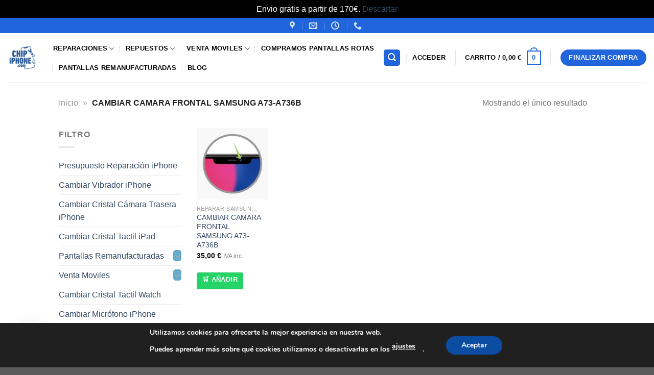

--- FILE ---
content_type: text/html; charset=UTF-8
request_url: https://chipiphone.com/etiqueta-producto/cambiar-camara-frontal-samsung-a73-a736b/
body_size: 52155
content:
<!DOCTYPE html>
<html lang="es" class="loading-site no-js">
<head>
	<meta charset="UTF-8" />
	<link rel="profile" href="http://gmpg.org/xfn/11" />
	<link rel="pingback" href="https://chipiphone.com/xmlrpc.php" />

					<script>document.documentElement.className = document.documentElement.className + ' yes-js js_active js'</script>
			<script>(function(html){html.className = html.className.replace(/\bno-js\b/,'js')})(document.documentElement);</script>
<meta name='robots' content='index, follow, max-image-preview:large, max-snippet:-1, max-video-preview:-1' />
<meta name="viewport" content="width=device-width, initial-scale=1" />
	<!-- This site is optimized with the Yoast SEO plugin v26.7 - https://yoast.com/wordpress/plugins/seo/ -->
	<title>CAMBIAR CAMARA FRONTAL SAMSUNG A73-A736B archivos | ChipiPhone.com</title>
	<link rel="canonical" href="https://chipiphone.com/etiqueta-producto/cambiar-camara-frontal-samsung-a73-a736b/" />
	<meta property="og:locale" content="es_ES" />
	<meta property="og:type" content="article" />
	<meta property="og:title" content="CAMBIAR CAMARA FRONTAL SAMSUNG A73-A736B archivos | ChipiPhone.com" />
	<meta property="og:url" content="https://chipiphone.com/etiqueta-producto/cambiar-camara-frontal-samsung-a73-a736b/" />
	<meta property="og:site_name" content="ChipiPhone.com" />
	<meta property="og:image" content="https://chipiphone.com/wp-content/uploads/2022/12/reparar-iphone-barcelona_1.jpeg" />
	<meta property="og:image:width" content="1467" />
	<meta property="og:image:height" content="1100" />
	<meta property="og:image:type" content="image/jpeg" />
	<meta name="twitter:card" content="summary_large_image" />
	<script type="application/ld+json" class="yoast-schema-graph">{"@context":"https://schema.org","@graph":[{"@type":"CollectionPage","@id":"https://chipiphone.com/etiqueta-producto/cambiar-camara-frontal-samsung-a73-a736b/","url":"https://chipiphone.com/etiqueta-producto/cambiar-camara-frontal-samsung-a73-a736b/","name":"CAMBIAR CAMARA FRONTAL SAMSUNG A73-A736B archivos | ChipiPhone.com","isPartOf":{"@id":"https://chipiphone.com/#website"},"primaryImageOfPage":{"@id":"https://chipiphone.com/etiqueta-producto/cambiar-camara-frontal-samsung-a73-a736b/#primaryimage"},"image":{"@id":"https://chipiphone.com/etiqueta-producto/cambiar-camara-frontal-samsung-a73-a736b/#primaryimage"},"thumbnailUrl":"https://chipiphone.com/wp-content/uploads/2022/12/reparar-camara-frontal-iPhone.jpeg","breadcrumb":{"@id":"https://chipiphone.com/etiqueta-producto/cambiar-camara-frontal-samsung-a73-a736b/#breadcrumb"},"inLanguage":"es"},{"@type":"ImageObject","inLanguage":"es","@id":"https://chipiphone.com/etiqueta-producto/cambiar-camara-frontal-samsung-a73-a736b/#primaryimage","url":"https://chipiphone.com/wp-content/uploads/2022/12/reparar-camara-frontal-iPhone.jpeg","contentUrl":"https://chipiphone.com/wp-content/uploads/2022/12/reparar-camara-frontal-iPhone.jpeg","width":300,"height":300},{"@type":"BreadcrumbList","@id":"https://chipiphone.com/etiqueta-producto/cambiar-camara-frontal-samsung-a73-a736b/#breadcrumb","itemListElement":[{"@type":"ListItem","position":1,"name":"Inicio","item":"https://chipiphone.com/"},{"@type":"ListItem","position":2,"name":"CAMBIAR CAMARA FRONTAL SAMSUNG A73-A736B"}]},{"@type":"WebSite","@id":"https://chipiphone.com/#website","url":"https://chipiphone.com/","name":"www.chipiphone.com","description":"Servicio Tecnico iPhone, Electrónica","publisher":{"@id":"https://chipiphone.com/#organization"},"potentialAction":[{"@type":"SearchAction","target":{"@type":"EntryPoint","urlTemplate":"https://chipiphone.com/?s={search_term_string}"},"query-input":{"@type":"PropertyValueSpecification","valueRequired":true,"valueName":"search_term_string"}}],"inLanguage":"es"},{"@type":"Organization","@id":"https://chipiphone.com/#organization","name":"ChipiPhone","url":"https://chipiphone.com/","logo":{"@type":"ImageObject","inLanguage":"es","@id":"https://chipiphone.com/#/schema/logo/image/","url":"https://chipiphone.com/wp-content/uploads/2025/08/Imagen-de-WhatsApp-2024-07-09-a-las-14.00.30_e66d53f6.jpeg","contentUrl":"https://chipiphone.com/wp-content/uploads/2025/08/Imagen-de-WhatsApp-2024-07-09-a-las-14.00.30_e66d53f6.jpeg","width":1426,"height":1174,"caption":"ChipiPhone"},"image":{"@id":"https://chipiphone.com/#/schema/logo/image/"},"sameAs":["https://www.facebook.com/ChipiPhoneElx"]}]}</script>
	<!-- / Yoast SEO plugin. -->


<link rel='dns-prefetch' href='//cdn.jsdelivr.net' />
<link rel='prefetch' href='https://chipiphone.com/wp-content/themes/flatsome/assets/js/flatsome.js?ver=e1ad26bd5672989785e1' />
<link rel='prefetch' href='https://chipiphone.com/wp-content/themes/flatsome/assets/js/chunk.slider.js?ver=3.19.15' />
<link rel='prefetch' href='https://chipiphone.com/wp-content/themes/flatsome/assets/js/chunk.popups.js?ver=3.19.15' />
<link rel='prefetch' href='https://chipiphone.com/wp-content/themes/flatsome/assets/js/chunk.tooltips.js?ver=3.19.15' />
<link rel='prefetch' href='https://chipiphone.com/wp-content/themes/flatsome/assets/js/woocommerce.js?ver=dd6035ce106022a74757' />
<link rel="alternate" type="application/rss+xml" title="ChipiPhone.com &raquo; Feed" href="https://chipiphone.com/feed/" />
<link rel="alternate" type="application/rss+xml" title="ChipiPhone.com &raquo; Feed de los comentarios" href="https://chipiphone.com/comments/feed/" />
<link rel="alternate" type="application/rss+xml" title="ChipiPhone.com &raquo; CAMBIAR CAMARA FRONTAL SAMSUNG A73-A736B Etiqueta Feed" href="https://chipiphone.com/etiqueta-producto/cambiar-camara-frontal-samsung-a73-a736b/feed/" />
<style id='wp-img-auto-sizes-contain-inline-css' type='text/css'>
img:is([sizes=auto i],[sizes^="auto," i]){contain-intrinsic-size:3000px 1500px}
/*# sourceURL=wp-img-auto-sizes-contain-inline-css */
</style>
<style id='wp-emoji-styles-inline-css' type='text/css'>

	img.wp-smiley, img.emoji {
		display: inline !important;
		border: none !important;
		box-shadow: none !important;
		height: 1em !important;
		width: 1em !important;
		margin: 0 0.07em !important;
		vertical-align: -0.1em !important;
		background: none !important;
		padding: 0 !important;
	}
/*# sourceURL=wp-emoji-styles-inline-css */
</style>
<link rel='stylesheet' id='contact-form-7-css' href='https://chipiphone.com/wp-content/plugins/contact-form-7/includes/css/styles.css?ver=6.1.4' type='text/css' media='all' />
<style id='woocommerce-inline-inline-css' type='text/css'>
.woocommerce form .form-row .required { visibility: visible; }
.rc-product-reference-below-image{display:block;}
/*# sourceURL=woocommerce-inline-inline-css */
</style>
<link rel='stylesheet' id='pikaday-css-css' href='https://cdn.jsdelivr.net/npm/pikaday/css/pikaday.css?ver=6.9' type='text/css' media='all' />
<link rel='stylesheet' id='woo-variation-swatches-css' href='https://chipiphone.com/wp-content/plugins/woo-variation-swatches/assets/css/frontend.min.css?ver=1762921739' type='text/css' media='all' />
<style id='woo-variation-swatches-inline-css' type='text/css'>
:root {
--wvs-tick:url("data:image/svg+xml;utf8,%3Csvg filter='drop-shadow(0px 0px 2px rgb(0 0 0 / .8))' xmlns='http://www.w3.org/2000/svg'  viewBox='0 0 30 30'%3E%3Cpath fill='none' stroke='%231e73be' stroke-linecap='round' stroke-linejoin='round' stroke-width='4' d='M4 16L11 23 27 7'/%3E%3C/svg%3E");

--wvs-cross:url("data:image/svg+xml;utf8,%3Csvg filter='drop-shadow(0px 0px 5px rgb(255 255 255 / .6))' xmlns='http://www.w3.org/2000/svg' width='72px' height='72px' viewBox='0 0 24 24'%3E%3Cpath fill='none' stroke='%23ff0000' stroke-linecap='round' stroke-width='0.6' d='M5 5L19 19M19 5L5 19'/%3E%3C/svg%3E");
--wvs-single-product-item-width:30px;
--wvs-single-product-item-height:30px;
--wvs-single-product-item-font-size:14px}
/*# sourceURL=woo-variation-swatches-inline-css */
</style>
<link rel='stylesheet' id='flatsome-woocommerce-wishlist-css' href='https://chipiphone.com/wp-content/themes/flatsome/inc/integrations/wc-yith-wishlist/wishlist.css?ver=3.19.15' type='text/css' media='all' />
<link rel='stylesheet' id='wcpa-frontend-css' href='https://chipiphone.com/wp-content/plugins/woo-custom-product-addons/assets/css/style_1.css?ver=3.0.19' type='text/css' media='all' />
<link rel='stylesheet' id='flatsome-swatches-frontend-css' href='https://chipiphone.com/wp-content/themes/flatsome/assets/css/extensions/flatsome-swatches-frontend.css?ver=3.19.15' type='text/css' media='all' />
<link rel='stylesheet' id='flatsome-main-css' href='https://chipiphone.com/wp-content/themes/flatsome/assets/css/flatsome.css?ver=3.19.15' type='text/css' media='all' />
<style id='flatsome-main-inline-css' type='text/css'>
@font-face {
				font-family: "fl-icons";
				font-display: block;
				src: url(https://chipiphone.com/wp-content/themes/flatsome/assets/css/icons/fl-icons.eot?v=3.19.15);
				src:
					url(https://chipiphone.com/wp-content/themes/flatsome/assets/css/icons/fl-icons.eot#iefix?v=3.19.15) format("embedded-opentype"),
					url(https://chipiphone.com/wp-content/themes/flatsome/assets/css/icons/fl-icons.woff2?v=3.19.15) format("woff2"),
					url(https://chipiphone.com/wp-content/themes/flatsome/assets/css/icons/fl-icons.ttf?v=3.19.15) format("truetype"),
					url(https://chipiphone.com/wp-content/themes/flatsome/assets/css/icons/fl-icons.woff?v=3.19.15) format("woff"),
					url(https://chipiphone.com/wp-content/themes/flatsome/assets/css/icons/fl-icons.svg?v=3.19.15#fl-icons) format("svg");
			}
/*# sourceURL=flatsome-main-inline-css */
</style>
<link rel='stylesheet' id='flatsome-shop-css' href='https://chipiphone.com/wp-content/themes/flatsome/assets/css/flatsome-shop.css?ver=3.19.15' type='text/css' media='all' />
<link rel='stylesheet' id='moove_gdpr_frontend-css' href='https://chipiphone.com/wp-content/plugins/gdpr-cookie-compliance/dist/styles/gdpr-main.css?ver=5.0.9' type='text/css' media='all' />
<style id='moove_gdpr_frontend-inline-css' type='text/css'>
#moove_gdpr_cookie_modal,#moove_gdpr_cookie_info_bar,.gdpr_cookie_settings_shortcode_content{font-family:&#039;Nunito&#039;,sans-serif}#moove_gdpr_save_popup_settings_button{background-color:#373737;color:#fff}#moove_gdpr_save_popup_settings_button:hover{background-color:#000}#moove_gdpr_cookie_info_bar .moove-gdpr-info-bar-container .moove-gdpr-info-bar-content a.mgbutton,#moove_gdpr_cookie_info_bar .moove-gdpr-info-bar-container .moove-gdpr-info-bar-content button.mgbutton{background-color:#0C4DA2}#moove_gdpr_cookie_modal .moove-gdpr-modal-content .moove-gdpr-modal-footer-content .moove-gdpr-button-holder a.mgbutton,#moove_gdpr_cookie_modal .moove-gdpr-modal-content .moove-gdpr-modal-footer-content .moove-gdpr-button-holder button.mgbutton,.gdpr_cookie_settings_shortcode_content .gdpr-shr-button.button-green{background-color:#0C4DA2;border-color:#0C4DA2}#moove_gdpr_cookie_modal .moove-gdpr-modal-content .moove-gdpr-modal-footer-content .moove-gdpr-button-holder a.mgbutton:hover,#moove_gdpr_cookie_modal .moove-gdpr-modal-content .moove-gdpr-modal-footer-content .moove-gdpr-button-holder button.mgbutton:hover,.gdpr_cookie_settings_shortcode_content .gdpr-shr-button.button-green:hover{background-color:#fff;color:#0C4DA2}#moove_gdpr_cookie_modal .moove-gdpr-modal-content .moove-gdpr-modal-close i,#moove_gdpr_cookie_modal .moove-gdpr-modal-content .moove-gdpr-modal-close span.gdpr-icon{background-color:#0C4DA2;border:1px solid #0C4DA2}#moove_gdpr_cookie_info_bar span.moove-gdpr-infobar-allow-all.focus-g,#moove_gdpr_cookie_info_bar span.moove-gdpr-infobar-allow-all:focus,#moove_gdpr_cookie_info_bar button.moove-gdpr-infobar-allow-all.focus-g,#moove_gdpr_cookie_info_bar button.moove-gdpr-infobar-allow-all:focus,#moove_gdpr_cookie_info_bar span.moove-gdpr-infobar-reject-btn.focus-g,#moove_gdpr_cookie_info_bar span.moove-gdpr-infobar-reject-btn:focus,#moove_gdpr_cookie_info_bar button.moove-gdpr-infobar-reject-btn.focus-g,#moove_gdpr_cookie_info_bar button.moove-gdpr-infobar-reject-btn:focus,#moove_gdpr_cookie_info_bar span.change-settings-button.focus-g,#moove_gdpr_cookie_info_bar span.change-settings-button:focus,#moove_gdpr_cookie_info_bar button.change-settings-button.focus-g,#moove_gdpr_cookie_info_bar button.change-settings-button:focus{-webkit-box-shadow:0 0 1px 3px #0C4DA2;-moz-box-shadow:0 0 1px 3px #0C4DA2;box-shadow:0 0 1px 3px #0C4DA2}#moove_gdpr_cookie_modal .moove-gdpr-modal-content .moove-gdpr-modal-close i:hover,#moove_gdpr_cookie_modal .moove-gdpr-modal-content .moove-gdpr-modal-close span.gdpr-icon:hover,#moove_gdpr_cookie_info_bar span[data-href]>u.change-settings-button{color:#0C4DA2}#moove_gdpr_cookie_modal .moove-gdpr-modal-content .moove-gdpr-modal-left-content #moove-gdpr-menu li.menu-item-selected a span.gdpr-icon,#moove_gdpr_cookie_modal .moove-gdpr-modal-content .moove-gdpr-modal-left-content #moove-gdpr-menu li.menu-item-selected button span.gdpr-icon{color:inherit}#moove_gdpr_cookie_modal .moove-gdpr-modal-content .moove-gdpr-modal-left-content #moove-gdpr-menu li a span.gdpr-icon,#moove_gdpr_cookie_modal .moove-gdpr-modal-content .moove-gdpr-modal-left-content #moove-gdpr-menu li button span.gdpr-icon{color:inherit}#moove_gdpr_cookie_modal .gdpr-acc-link{line-height:0;font-size:0;color:transparent;position:absolute}#moove_gdpr_cookie_modal .moove-gdpr-modal-content .moove-gdpr-modal-close:hover i,#moove_gdpr_cookie_modal .moove-gdpr-modal-content .moove-gdpr-modal-left-content #moove-gdpr-menu li a,#moove_gdpr_cookie_modal .moove-gdpr-modal-content .moove-gdpr-modal-left-content #moove-gdpr-menu li button,#moove_gdpr_cookie_modal .moove-gdpr-modal-content .moove-gdpr-modal-left-content #moove-gdpr-menu li button i,#moove_gdpr_cookie_modal .moove-gdpr-modal-content .moove-gdpr-modal-left-content #moove-gdpr-menu li a i,#moove_gdpr_cookie_modal .moove-gdpr-modal-content .moove-gdpr-tab-main .moove-gdpr-tab-main-content a:hover,#moove_gdpr_cookie_info_bar.moove-gdpr-dark-scheme .moove-gdpr-info-bar-container .moove-gdpr-info-bar-content a.mgbutton:hover,#moove_gdpr_cookie_info_bar.moove-gdpr-dark-scheme .moove-gdpr-info-bar-container .moove-gdpr-info-bar-content button.mgbutton:hover,#moove_gdpr_cookie_info_bar.moove-gdpr-dark-scheme .moove-gdpr-info-bar-container .moove-gdpr-info-bar-content a:hover,#moove_gdpr_cookie_info_bar.moove-gdpr-dark-scheme .moove-gdpr-info-bar-container .moove-gdpr-info-bar-content button:hover,#moove_gdpr_cookie_info_bar.moove-gdpr-dark-scheme .moove-gdpr-info-bar-container .moove-gdpr-info-bar-content span.change-settings-button:hover,#moove_gdpr_cookie_info_bar.moove-gdpr-dark-scheme .moove-gdpr-info-bar-container .moove-gdpr-info-bar-content button.change-settings-button:hover,#moove_gdpr_cookie_info_bar.moove-gdpr-dark-scheme .moove-gdpr-info-bar-container .moove-gdpr-info-bar-content u.change-settings-button:hover,#moove_gdpr_cookie_info_bar span[data-href]>u.change-settings-button,#moove_gdpr_cookie_info_bar.moove-gdpr-dark-scheme .moove-gdpr-info-bar-container .moove-gdpr-info-bar-content a.mgbutton.focus-g,#moove_gdpr_cookie_info_bar.moove-gdpr-dark-scheme .moove-gdpr-info-bar-container .moove-gdpr-info-bar-content button.mgbutton.focus-g,#moove_gdpr_cookie_info_bar.moove-gdpr-dark-scheme .moove-gdpr-info-bar-container .moove-gdpr-info-bar-content a.focus-g,#moove_gdpr_cookie_info_bar.moove-gdpr-dark-scheme .moove-gdpr-info-bar-container .moove-gdpr-info-bar-content button.focus-g,#moove_gdpr_cookie_info_bar.moove-gdpr-dark-scheme .moove-gdpr-info-bar-container .moove-gdpr-info-bar-content a.mgbutton:focus,#moove_gdpr_cookie_info_bar.moove-gdpr-dark-scheme .moove-gdpr-info-bar-container .moove-gdpr-info-bar-content button.mgbutton:focus,#moove_gdpr_cookie_info_bar.moove-gdpr-dark-scheme .moove-gdpr-info-bar-container .moove-gdpr-info-bar-content a:focus,#moove_gdpr_cookie_info_bar.moove-gdpr-dark-scheme .moove-gdpr-info-bar-container .moove-gdpr-info-bar-content button:focus,#moove_gdpr_cookie_info_bar.moove-gdpr-dark-scheme .moove-gdpr-info-bar-container .moove-gdpr-info-bar-content span.change-settings-button.focus-g,span.change-settings-button:focus,button.change-settings-button.focus-g,button.change-settings-button:focus,#moove_gdpr_cookie_info_bar.moove-gdpr-dark-scheme .moove-gdpr-info-bar-container .moove-gdpr-info-bar-content u.change-settings-button.focus-g,#moove_gdpr_cookie_info_bar.moove-gdpr-dark-scheme .moove-gdpr-info-bar-container .moove-gdpr-info-bar-content u.change-settings-button:focus{color:#0C4DA2}#moove_gdpr_cookie_modal .moove-gdpr-branding.focus-g span,#moove_gdpr_cookie_modal .moove-gdpr-modal-content .moove-gdpr-tab-main a.focus-g,#moove_gdpr_cookie_modal .moove-gdpr-modal-content .moove-gdpr-tab-main .gdpr-cd-details-toggle.focus-g{color:#0C4DA2}#moove_gdpr_cookie_modal.gdpr_lightbox-hide{display:none}
/*# sourceURL=moove_gdpr_frontend-inline-css */
</style>
<script type="text/javascript" src="https://chipiphone.com/wp-includes/js/jquery/jquery.min.js?ver=3.7.1" id="jquery-core-js"></script>
<script type="text/javascript" src="https://chipiphone.com/wp-content/plugins/woocommerce/assets/js/jquery-blockui/jquery.blockUI.min.js?ver=2.7.0-wc.10.4.3" id="wc-jquery-blockui-js" data-wp-strategy="defer"></script>
<script type="text/javascript" src="https://chipiphone.com/wp-content/plugins/woocommerce/assets/js/js-cookie/js.cookie.min.js?ver=2.1.4-wc.10.4.3" id="wc-js-cookie-js" data-wp-strategy="defer"></script>
<link rel="https://api.w.org/" href="https://chipiphone.com/wp-json/" /><link rel="alternate" title="JSON" type="application/json" href="https://chipiphone.com/wp-json/wp/v2/product_tag/2563" /><link rel="EditURI" type="application/rsd+xml" title="RSD" href="https://chipiphone.com/xmlrpc.php?rsd" />
<meta name="generator" content="WordPress 6.9" />
<meta name="generator" content="WooCommerce 10.4.3" />
<!-- Google tag (gtag.js) -->
<script async src="https://www.googletagmanager.com/gtag/js?id=G-G0BFFZGX9K"></script>
<script>
  window.dataLayer = window.dataLayer || [];
  function gtag(){dataLayer.push(arguments);}
  gtag('js', new Date());

  gtag('config', 'G-G0BFFZGX9K');
</script>

		<!-- GA Google Analytics @ https://m0n.co/ga -->
		<script type="text/javascript">
			var _gaq = _gaq || [];
			_gaq.push(['_setAccount', 'G-G0BFFZGX9K']);
			_gaq.push(['_trackPageview']);
			(function() {
				var ga = document.createElement('script'); ga.type = 'text/javascript'; ga.async = true;
				ga.src = ('https:' == document.location.protocol ? 'https://ssl' : 'http://www') + '.google-analytics.com/ga.js';
				var s = document.getElementsByTagName('script')[0]; s.parentNode.insertBefore(ga, s);
			})();
		</script>

	<meta name="ti-site-data" content="[base64]" /><style>
        .nuevo-ribbon {
            position: relative;
            display: inline-block;
            margin-top: 10px;
        }
        .nuevo-ribbon span {
            background: #28a745;
            color: #fff;
            font-size: 12px;
            font-weight: bold;
            text-transform: uppercase;
            padding: 2px 6px;
            border-radius: 4px;
            box-shadow: 0 2px 4px rgba(0,0,0,0.2);
            display: inline-block;
        }
    </style><style>

.o2-box {
    max-width: 600px;
    margin: 20px auto;
    text-align: center;
}

.o2-aviso {
    font-size: 15px;
    color: #333;
    background: #eef6ff;
    border-left: 4px solid #0077ff;
    padding: 12px 15px;
    border-radius: 8px;
    margin-bottom: 15px;
}

/* Botón estilo O2 largo */
.o2-btn {
    background: linear-gradient(90deg, #0077ff, #005fcc);
    color: #fff;
    padding: 18px 26px;
    border-radius: 12px;
    border: none;
    cursor: pointer;
    font-weight: 700;
    font-size: 18px;
    width: 100%;
    max-width: 450px;
    transition: 0.25s;
    box-shadow: 0 4px 12px rgba(0,0,0,0.15);
}

.o2-btn:hover {
    background: linear-gradient(90deg, #005fcc, #004ca5);
    transform: scale(1.03);
}
</style>
<style>
        #fechaNacimiento {
            width: 100%;
            max-width: 200px;
            box-sizing: border-box;
            padding: 8px 10px;
            font-size: 16px;
            border: 1px solid #ccc;
            border-radius: 4px;
        }
        @media (max-width: 480px) {
            #fechaNacimiento {
                max-width: 100%;
                font-size: 16px;
                padding: 10px;
            }
        }
    </style>	<noscript><style>.woocommerce-product-gallery{ opacity: 1 !important; }</style></noscript>
	<style>:root{  --wcpaSectionTitleSize:14px;   --wcpaLabelSize:14px;   --wcpaDescSize:13px;   --wcpaErrorSize:13px;   --wcpaLabelWeight:normal;   --wcpaDescWeight:normal;   --wcpaBorderWidth:1px;   --wcpaBorderRadius:6px;   --wcpaInputHeight:45px;   --wcpaCheckLabelSize:14px;   --wcpaCheckBorderWidth:1px;   --wcpaCheckWidth:20px;   --wcpaCheckHeight:20px;   --wcpaCheckBorderRadius:4px;   --wcpaCheckButtonRadius:5px;   --wcpaCheckButtonBorder:2px; }:root{  --wcpaButtonColor:#3340d3;   --wcpaLabelColor:#424242;   --wcpaDescColor:#797979;   --wcpaBorderColor:#c6d0e9;   --wcpaBorderColorFocus:#3561f3;   --wcpaInputBgColor:#FFFFFF;   --wcpaInputColor:#5d5d5d;   --wcpaCheckLabelColor:#4a4a4a;   --wcpaCheckBgColor:#3340d3;   --wcpaCheckBorderColor:#B9CBE3;   --wcpaCheckTickColor:#ffffff;   --wcpaRadioBgColor:#3340d3;   --wcpaRadioBorderColor:#B9CBE3;   --wcpaRadioTickColor:#ffffff;   --wcpaButtonTextColor:#ffffff;   --wcpaErrorColor:#F55050; }:root{}</style><link rel="icon" href="https://chipiphone.com/wp-content/uploads/2024/03/cropped-56565-32x32.jpg" sizes="32x32" />
<link rel="icon" href="https://chipiphone.com/wp-content/uploads/2024/03/cropped-56565-192x192.jpg" sizes="192x192" />
<link rel="apple-touch-icon" href="https://chipiphone.com/wp-content/uploads/2024/03/cropped-56565-180x180.jpg" />
<meta name="msapplication-TileImage" content="https://chipiphone.com/wp-content/uploads/2024/03/cropped-56565-270x270.jpg" />
<style id="custom-css" type="text/css">:root {--primary-color: #DD9933;--fs-color-primary: #DD9933;--fs-color-secondary: #d26e4b;--fs-color-success: #1E73BE;--fs-color-alert: #b20000;--fs-experimental-link-color: #334862;--fs-experimental-link-color-hover: #111;}.tooltipster-base {--tooltip-color: #fff;--tooltip-bg-color: #000;}.off-canvas-right .mfp-content, .off-canvas-left .mfp-content {--drawer-width: 300px;}.off-canvas .mfp-content.off-canvas-cart {--drawer-width: 360px;}.header-main{height: 96px}#logo img{max-height: 96px}#logo{width:59px;}.header-bottom{min-height: 55px}.header-top{min-height: 30px}.transparent .header-main{height: 90px}.transparent #logo img{max-height: 90px}.has-transparent + .page-title:first-of-type,.has-transparent + #main > .page-title,.has-transparent + #main > div > .page-title,.has-transparent + #main .page-header-wrapper:first-of-type .page-title{padding-top: 120px;}.header.show-on-scroll,.stuck .header-main{height:70px!important}.stuck #logo img{max-height: 70px!important}.search-form{ width: 100%;}.header-bg-color {background-color: rgba(255,255,255,0.9)}.header-bottom {background-color: #f1f1f1}.top-bar-nav > li > a{line-height: 16px }.header-main .nav > li > a{line-height: 16px }.header-bottom-nav > li > a{line-height: 16px }@media (max-width: 549px) {.header-main{height: 70px}#logo img{max-height: 70px}}.header-top{background-color:#2065db!important;}.header:not(.transparent) .header-nav-main.nav > li > a {color: #000000;}.header:not(.transparent) .header-nav-main.nav > li > a:hover,.header:not(.transparent) .header-nav-main.nav > li.active > a,.header:not(.transparent) .header-nav-main.nav > li.current > a,.header:not(.transparent) .header-nav-main.nav > li > a.active,.header:not(.transparent) .header-nav-main.nav > li > a.current{color: #c71313;}.header-nav-main.nav-line-bottom > li > a:before,.header-nav-main.nav-line-grow > li > a:before,.header-nav-main.nav-line > li > a:before,.header-nav-main.nav-box > li > a:hover,.header-nav-main.nav-box > li.active > a,.header-nav-main.nav-pills > li > a:hover,.header-nav-main.nav-pills > li.active > a{color:#FFF!important;background-color: #c71313;}@media screen and (min-width: 550px){.products .box-vertical .box-image{min-width: 247px!important;width: 247px!important;}}.header-main .social-icons,.header-main .cart-icon strong,.header-main .menu-title,.header-main .header-button > .button.is-outline,.header-main .nav > li > a > i:not(.icon-angle-down){color: #2065db!important;}.header-main .header-button > .button.is-outline,.header-main .cart-icon strong:after,.header-main .cart-icon strong{border-color: #2065db!important;}.header-main .header-button > .button:not(.is-outline){background-color: #2065db!important;}.header-main .current-dropdown .cart-icon strong,.header-main .header-button > .button:hover,.header-main .header-button > .button:hover i,.header-main .header-button > .button:hover span{color:#FFF!important;}.header-main .menu-title:hover,.header-main .social-icons a:hover,.header-main .header-button > .button.is-outline:hover,.header-main .nav > li > a:hover > i:not(.icon-angle-down){color: #c71313!important;}.header-main .current-dropdown .cart-icon strong,.header-main .header-button > .button:hover{background-color: #c71313!important;}.header-main .current-dropdown .cart-icon strong:after,.header-main .current-dropdown .cart-icon strong,.header-main .header-button > .button:hover{border-color: #c71313!important;}.footer-2{background-color: #5385db}button[name='update_cart'] { display: none; }.nav-vertical-fly-out > li + li {border-top-width: 1px; border-top-style: solid;}.label-new.menu-item > a:after{content:"Nuevo";}.label-hot.menu-item > a:after{content:"Caliente";}.label-sale.menu-item > a:after{content:"Oferta";}.label-popular.menu-item > a:after{content:"Populares";}</style>		<style type="text/css" id="wp-custom-css">
			.woocommerce .count {
    display: none !important;
}

.product-category img {
    width: 150px;  /* Ajusta según otras categorías */
    height: 150px;
    object-fit: cover;
}

.chip-video-label{
  position: absolute;
  bottom: -10px; /* ajusta para que quede debajo del icono */
  left: 50%;
  transform: translateX(-50%);
  background: rgba(0,0,0,0.72);
  color: #fff;
  font-weight:700;
  font-size:12px;
  padding:4px 8px;
  border-radius:4px;
  pointer-events:none;
  z-index:999;
  white-space:nowrap;
  box-shadow:0 2px 6px rgba(0,0,0,0.3);
}


/* Bloques de diagnóstico */
.pf-block-user, .pf-block-pro{
    background:#fff; 
    padding:20px; 
    border-radius:10px; 
    box-shadow:0 2px 5px rgba(0,0,0,0.1); 
    max-width:600px; 
    margin:20px auto;
    transition: transform .2s, box-shadow .2s;
}

.pf-block-user:hover, .pf-block-pro:hover{
    transform: translateY(-3px);
    box-shadow:0 6px 15px rgba(0,0,0,0.12);
}

/* Títulos */
.pf-block-user h3, .pf-block-pro h3{
    color:#0073aa; 
    margin-bottom:10px;
}

/* Listados de resultados */
#pf-user-result ul, #pf-pro-result ul{
    padding-left:20px; 
    margin-top:10px;
}
#pf-user-result li, #pf-pro-result li{
    margin-bottom:5px;
    background:#f0f8ff;
    padding:6px 10px;
    border-radius:5px;
}

/* Formularios */
.pf-form label { 
    display:block; 
    margin:8px 0; 
    cursor:pointer; 
}
.pf-file { 
    margin:10px 0; 
}

/* Botones */
button, .pf-btn{
    background:#0073aa; 
    color:#fff; 
    padding:10px 20px; 
    border:none; 
    border-radius:5px; 
    cursor:pointer;
    transition: background .2s;
}
button:hover, .pf-btn:hover{
    background:#005f8a;
}

/* Bloque completo */
#pf-tool-block {
    display:none;
    background:#f1f1f1;
    padding:20px;
    border-radius:10px;
    margin-top:15px;
    box-shadow: 0 4px 12px rgba(0,0,0,0.08);
}

/* Responsive para móviles */
@media (max-width: 768px) {
    .pf-block-user, .pf-block-pro{
        width:95%; 
        margin:15px auto;
        padding:15px;
    }
    button, .pf-btn{
        width:100%; 
        padding:12px;
        font-size:16px;
    }
    #pf-tool-block{
        width:95%;
        margin:15px auto;
    }
}


		</style>
		<style id="flatsome-swatches-css">.variations_form .ux-swatch.selected {box-shadow: 0 0 0 2px var(--fs-color-secondary);}.ux-swatches-in-loop .ux-swatch.selected {box-shadow: 0 0 0 2px var(--fs-color-secondary);}</style><style id="flatsome-variation-images-css">.ux-additional-variation-images-thumbs-placeholder {max-height: 0;opacity: 0;visibility: hidden;transition: visibility .1s, opacity .1s, max-height .2s ease-out;}.ux-additional-variation-images-thumbs-placeholder--visible {max-height: 1000px;opacity: 1;visibility: visible;transition: visibility .2s, opacity .2s, max-height .1s ease-in;}</style><style id="kirki-inline-styles"></style><link rel='stylesheet' id='wc-blocks-style-css' href='https://chipiphone.com/wp-content/plugins/woocommerce/assets/client/blocks/wc-blocks.css?ver=wc-10.4.3' type='text/css' media='all' />
<link rel='stylesheet' id='jquery-selectBox-css' href='https://chipiphone.com/wp-content/plugins/yith-woocommerce-wishlist/assets/css/jquery.selectBox.css?ver=1.2.0' type='text/css' media='all' />
<link rel='stylesheet' id='woocommerce_prettyPhoto_css-css' href='//chipiphone.com/wp-content/plugins/woocommerce/assets/css/prettyPhoto.css?ver=3.1.6' type='text/css' media='all' />
<link rel='stylesheet' id='yith-wcwl-main-css' href='https://chipiphone.com/wp-content/plugins/yith-woocommerce-wishlist/assets/css/style.css?ver=4.11.0' type='text/css' media='all' />
<style id='yith-wcwl-main-inline-css' type='text/css'>
 :root { --rounded-corners-radius: 16px; --add-to-cart-rounded-corners-radius: 16px; --color-headers-background: #F4F4F4; --feedback-duration: 3s } 
/*# sourceURL=yith-wcwl-main-inline-css */
</style>
<style id='global-styles-inline-css' type='text/css'>
:root{--wp--preset--aspect-ratio--square: 1;--wp--preset--aspect-ratio--4-3: 4/3;--wp--preset--aspect-ratio--3-4: 3/4;--wp--preset--aspect-ratio--3-2: 3/2;--wp--preset--aspect-ratio--2-3: 2/3;--wp--preset--aspect-ratio--16-9: 16/9;--wp--preset--aspect-ratio--9-16: 9/16;--wp--preset--color--black: #000000;--wp--preset--color--cyan-bluish-gray: #abb8c3;--wp--preset--color--white: #ffffff;--wp--preset--color--pale-pink: #f78da7;--wp--preset--color--vivid-red: #cf2e2e;--wp--preset--color--luminous-vivid-orange: #ff6900;--wp--preset--color--luminous-vivid-amber: #fcb900;--wp--preset--color--light-green-cyan: #7bdcb5;--wp--preset--color--vivid-green-cyan: #00d084;--wp--preset--color--pale-cyan-blue: #8ed1fc;--wp--preset--color--vivid-cyan-blue: #0693e3;--wp--preset--color--vivid-purple: #9b51e0;--wp--preset--color--primary: #DD9933;--wp--preset--color--secondary: #d26e4b;--wp--preset--color--success: #1E73BE;--wp--preset--color--alert: #b20000;--wp--preset--gradient--vivid-cyan-blue-to-vivid-purple: linear-gradient(135deg,rgb(6,147,227) 0%,rgb(155,81,224) 100%);--wp--preset--gradient--light-green-cyan-to-vivid-green-cyan: linear-gradient(135deg,rgb(122,220,180) 0%,rgb(0,208,130) 100%);--wp--preset--gradient--luminous-vivid-amber-to-luminous-vivid-orange: linear-gradient(135deg,rgb(252,185,0) 0%,rgb(255,105,0) 100%);--wp--preset--gradient--luminous-vivid-orange-to-vivid-red: linear-gradient(135deg,rgb(255,105,0) 0%,rgb(207,46,46) 100%);--wp--preset--gradient--very-light-gray-to-cyan-bluish-gray: linear-gradient(135deg,rgb(238,238,238) 0%,rgb(169,184,195) 100%);--wp--preset--gradient--cool-to-warm-spectrum: linear-gradient(135deg,rgb(74,234,220) 0%,rgb(151,120,209) 20%,rgb(207,42,186) 40%,rgb(238,44,130) 60%,rgb(251,105,98) 80%,rgb(254,248,76) 100%);--wp--preset--gradient--blush-light-purple: linear-gradient(135deg,rgb(255,206,236) 0%,rgb(152,150,240) 100%);--wp--preset--gradient--blush-bordeaux: linear-gradient(135deg,rgb(254,205,165) 0%,rgb(254,45,45) 50%,rgb(107,0,62) 100%);--wp--preset--gradient--luminous-dusk: linear-gradient(135deg,rgb(255,203,112) 0%,rgb(199,81,192) 50%,rgb(65,88,208) 100%);--wp--preset--gradient--pale-ocean: linear-gradient(135deg,rgb(255,245,203) 0%,rgb(182,227,212) 50%,rgb(51,167,181) 100%);--wp--preset--gradient--electric-grass: linear-gradient(135deg,rgb(202,248,128) 0%,rgb(113,206,126) 100%);--wp--preset--gradient--midnight: linear-gradient(135deg,rgb(2,3,129) 0%,rgb(40,116,252) 100%);--wp--preset--font-size--small: 13px;--wp--preset--font-size--medium: 20px;--wp--preset--font-size--large: 36px;--wp--preset--font-size--x-large: 42px;--wp--preset--spacing--20: 0.44rem;--wp--preset--spacing--30: 0.67rem;--wp--preset--spacing--40: 1rem;--wp--preset--spacing--50: 1.5rem;--wp--preset--spacing--60: 2.25rem;--wp--preset--spacing--70: 3.38rem;--wp--preset--spacing--80: 5.06rem;--wp--preset--shadow--natural: 6px 6px 9px rgba(0, 0, 0, 0.2);--wp--preset--shadow--deep: 12px 12px 50px rgba(0, 0, 0, 0.4);--wp--preset--shadow--sharp: 6px 6px 0px rgba(0, 0, 0, 0.2);--wp--preset--shadow--outlined: 6px 6px 0px -3px rgb(255, 255, 255), 6px 6px rgb(0, 0, 0);--wp--preset--shadow--crisp: 6px 6px 0px rgb(0, 0, 0);}:where(body) { margin: 0; }.wp-site-blocks > .alignleft { float: left; margin-right: 2em; }.wp-site-blocks > .alignright { float: right; margin-left: 2em; }.wp-site-blocks > .aligncenter { justify-content: center; margin-left: auto; margin-right: auto; }:where(.is-layout-flex){gap: 0.5em;}:where(.is-layout-grid){gap: 0.5em;}.is-layout-flow > .alignleft{float: left;margin-inline-start: 0;margin-inline-end: 2em;}.is-layout-flow > .alignright{float: right;margin-inline-start: 2em;margin-inline-end: 0;}.is-layout-flow > .aligncenter{margin-left: auto !important;margin-right: auto !important;}.is-layout-constrained > .alignleft{float: left;margin-inline-start: 0;margin-inline-end: 2em;}.is-layout-constrained > .alignright{float: right;margin-inline-start: 2em;margin-inline-end: 0;}.is-layout-constrained > .aligncenter{margin-left: auto !important;margin-right: auto !important;}.is-layout-constrained > :where(:not(.alignleft):not(.alignright):not(.alignfull)){margin-left: auto !important;margin-right: auto !important;}body .is-layout-flex{display: flex;}.is-layout-flex{flex-wrap: wrap;align-items: center;}.is-layout-flex > :is(*, div){margin: 0;}body .is-layout-grid{display: grid;}.is-layout-grid > :is(*, div){margin: 0;}body{padding-top: 0px;padding-right: 0px;padding-bottom: 0px;padding-left: 0px;}a:where(:not(.wp-element-button)){text-decoration: none;}:root :where(.wp-element-button, .wp-block-button__link){background-color: #32373c;border-width: 0;color: #fff;font-family: inherit;font-size: inherit;font-style: inherit;font-weight: inherit;letter-spacing: inherit;line-height: inherit;padding-top: calc(0.667em + 2px);padding-right: calc(1.333em + 2px);padding-bottom: calc(0.667em + 2px);padding-left: calc(1.333em + 2px);text-decoration: none;text-transform: inherit;}.has-black-color{color: var(--wp--preset--color--black) !important;}.has-cyan-bluish-gray-color{color: var(--wp--preset--color--cyan-bluish-gray) !important;}.has-white-color{color: var(--wp--preset--color--white) !important;}.has-pale-pink-color{color: var(--wp--preset--color--pale-pink) !important;}.has-vivid-red-color{color: var(--wp--preset--color--vivid-red) !important;}.has-luminous-vivid-orange-color{color: var(--wp--preset--color--luminous-vivid-orange) !important;}.has-luminous-vivid-amber-color{color: var(--wp--preset--color--luminous-vivid-amber) !important;}.has-light-green-cyan-color{color: var(--wp--preset--color--light-green-cyan) !important;}.has-vivid-green-cyan-color{color: var(--wp--preset--color--vivid-green-cyan) !important;}.has-pale-cyan-blue-color{color: var(--wp--preset--color--pale-cyan-blue) !important;}.has-vivid-cyan-blue-color{color: var(--wp--preset--color--vivid-cyan-blue) !important;}.has-vivid-purple-color{color: var(--wp--preset--color--vivid-purple) !important;}.has-primary-color{color: var(--wp--preset--color--primary) !important;}.has-secondary-color{color: var(--wp--preset--color--secondary) !important;}.has-success-color{color: var(--wp--preset--color--success) !important;}.has-alert-color{color: var(--wp--preset--color--alert) !important;}.has-black-background-color{background-color: var(--wp--preset--color--black) !important;}.has-cyan-bluish-gray-background-color{background-color: var(--wp--preset--color--cyan-bluish-gray) !important;}.has-white-background-color{background-color: var(--wp--preset--color--white) !important;}.has-pale-pink-background-color{background-color: var(--wp--preset--color--pale-pink) !important;}.has-vivid-red-background-color{background-color: var(--wp--preset--color--vivid-red) !important;}.has-luminous-vivid-orange-background-color{background-color: var(--wp--preset--color--luminous-vivid-orange) !important;}.has-luminous-vivid-amber-background-color{background-color: var(--wp--preset--color--luminous-vivid-amber) !important;}.has-light-green-cyan-background-color{background-color: var(--wp--preset--color--light-green-cyan) !important;}.has-vivid-green-cyan-background-color{background-color: var(--wp--preset--color--vivid-green-cyan) !important;}.has-pale-cyan-blue-background-color{background-color: var(--wp--preset--color--pale-cyan-blue) !important;}.has-vivid-cyan-blue-background-color{background-color: var(--wp--preset--color--vivid-cyan-blue) !important;}.has-vivid-purple-background-color{background-color: var(--wp--preset--color--vivid-purple) !important;}.has-primary-background-color{background-color: var(--wp--preset--color--primary) !important;}.has-secondary-background-color{background-color: var(--wp--preset--color--secondary) !important;}.has-success-background-color{background-color: var(--wp--preset--color--success) !important;}.has-alert-background-color{background-color: var(--wp--preset--color--alert) !important;}.has-black-border-color{border-color: var(--wp--preset--color--black) !important;}.has-cyan-bluish-gray-border-color{border-color: var(--wp--preset--color--cyan-bluish-gray) !important;}.has-white-border-color{border-color: var(--wp--preset--color--white) !important;}.has-pale-pink-border-color{border-color: var(--wp--preset--color--pale-pink) !important;}.has-vivid-red-border-color{border-color: var(--wp--preset--color--vivid-red) !important;}.has-luminous-vivid-orange-border-color{border-color: var(--wp--preset--color--luminous-vivid-orange) !important;}.has-luminous-vivid-amber-border-color{border-color: var(--wp--preset--color--luminous-vivid-amber) !important;}.has-light-green-cyan-border-color{border-color: var(--wp--preset--color--light-green-cyan) !important;}.has-vivid-green-cyan-border-color{border-color: var(--wp--preset--color--vivid-green-cyan) !important;}.has-pale-cyan-blue-border-color{border-color: var(--wp--preset--color--pale-cyan-blue) !important;}.has-vivid-cyan-blue-border-color{border-color: var(--wp--preset--color--vivid-cyan-blue) !important;}.has-vivid-purple-border-color{border-color: var(--wp--preset--color--vivid-purple) !important;}.has-primary-border-color{border-color: var(--wp--preset--color--primary) !important;}.has-secondary-border-color{border-color: var(--wp--preset--color--secondary) !important;}.has-success-border-color{border-color: var(--wp--preset--color--success) !important;}.has-alert-border-color{border-color: var(--wp--preset--color--alert) !important;}.has-vivid-cyan-blue-to-vivid-purple-gradient-background{background: var(--wp--preset--gradient--vivid-cyan-blue-to-vivid-purple) !important;}.has-light-green-cyan-to-vivid-green-cyan-gradient-background{background: var(--wp--preset--gradient--light-green-cyan-to-vivid-green-cyan) !important;}.has-luminous-vivid-amber-to-luminous-vivid-orange-gradient-background{background: var(--wp--preset--gradient--luminous-vivid-amber-to-luminous-vivid-orange) !important;}.has-luminous-vivid-orange-to-vivid-red-gradient-background{background: var(--wp--preset--gradient--luminous-vivid-orange-to-vivid-red) !important;}.has-very-light-gray-to-cyan-bluish-gray-gradient-background{background: var(--wp--preset--gradient--very-light-gray-to-cyan-bluish-gray) !important;}.has-cool-to-warm-spectrum-gradient-background{background: var(--wp--preset--gradient--cool-to-warm-spectrum) !important;}.has-blush-light-purple-gradient-background{background: var(--wp--preset--gradient--blush-light-purple) !important;}.has-blush-bordeaux-gradient-background{background: var(--wp--preset--gradient--blush-bordeaux) !important;}.has-luminous-dusk-gradient-background{background: var(--wp--preset--gradient--luminous-dusk) !important;}.has-pale-ocean-gradient-background{background: var(--wp--preset--gradient--pale-ocean) !important;}.has-electric-grass-gradient-background{background: var(--wp--preset--gradient--electric-grass) !important;}.has-midnight-gradient-background{background: var(--wp--preset--gradient--midnight) !important;}.has-small-font-size{font-size: var(--wp--preset--font-size--small) !important;}.has-medium-font-size{font-size: var(--wp--preset--font-size--medium) !important;}.has-large-font-size{font-size: var(--wp--preset--font-size--large) !important;}.has-x-large-font-size{font-size: var(--wp--preset--font-size--x-large) !important;}
/*# sourceURL=global-styles-inline-css */
</style>
<link rel='stylesheet' id='wc-stripe-blocks-checkout-style-css' href='https://chipiphone.com/wp-content/plugins/woocommerce-gateway-stripe/build/upe-blocks.css?ver=5149cca93b0373758856' type='text/css' media='all' />
<link rel='stylesheet' id='joinchat-css' href='https://chipiphone.com/wp-content/plugins/creame-whatsapp-me/public/css/joinchat-btn.min.css?ver=6.0.9' type='text/css' media='all' />
</head>

<body class="archive tax-product_tag term-cambiar-camara-frontal-samsung-a73-a736b term-2563 wp-theme-flatsome wp-child-theme-chipiphone-new theme-flatsome woocommerce woocommerce-page woocommerce-demo-store woocommerce-no-js woo-variation-swatches wvs-behavior-blur wvs-theme-chipiphone-new wvs-show-label wvs-tooltip lightbox nav-dropdown-has-arrow nav-dropdown-has-shadow nav-dropdown-has-border parallax-mobile ux-shop-ajax-filters">

<p role="complementary" aria-label="Aviso en la tienda" class="woocommerce-store-notice demo_store" data-notice-id="f267a10ec1564ae05f9751276479b48b" style="display:none;">                     Envio gratis a partir de 170€. <a role="button" href="#" class="woocommerce-store-notice__dismiss-link">Descartar</a></p>
<a class="skip-link screen-reader-text" href="#main">Saltar al contenido</a>

<div id="wrapper">

	
	<header id="header" class="header header-full-width has-sticky sticky-jump">
		<div class="header-wrapper">
			<div id="top-bar" class="header-top hide-for-sticky nav-dark flex-has-center">
    <div class="flex-row container">
      <div class="flex-col hide-for-medium flex-left">
          <ul class="nav nav-left medium-nav-center nav-small  nav-divided">
                        </ul>
      </div>

      <div class="flex-col hide-for-medium flex-center">
          <ul class="nav nav-center nav-small  nav-divided">
              <li class="header-contact-wrapper">
		<ul id="header-contact" class="nav nav-divided nav-uppercase header-contact">
					<li class="">
			  <a target="_blank" rel="noopener" href="https://maps.google.com/?q=C. Andreu Castillejos, 22, 03201 Elche, Alicante" title="C. Andreu Castillejos, 22, 03201 Elche, Alicante" class="tooltip">
			  	 <i class="icon-map-pin-fill" style="font-size:16px;" ></i>			     <span>
			     				     </span>
			  </a>
			</li>
			
						<li class="">
			  <a href="mailto:info@chipiphone.com" class="tooltip" title="info@chipiphone.com">
				  <i class="icon-envelop" style="font-size:16px;" ></i>			       <span>
			       				       </span>
			  </a>
			</li>
			
						<li class="">
			  <a href="#" onclick="event.preventDefault()" class="tooltip" title="10:00 - 20:30 | De 10:00 A 14:00 y De 17:00 A 20:30 ">
			  	   <i class="icon-clock" style="font-size:16px;" ></i>			        <span></span>
			  </a>
			 </li>
			
						<li class="">
			  <a href="tel:640079251" class="tooltip" title="640079251">
			     <i class="icon-phone" style="font-size:16px;" ></i>			      <span></span>
			  </a>
			</li>
			
				</ul>
</li>
          </ul>
      </div>

      <div class="flex-col hide-for-medium flex-right">
         <ul class="nav top-bar-nav nav-right nav-small  nav-divided">
                        </ul>
      </div>

            <div class="flex-col show-for-medium flex-grow">
          <ul class="nav nav-center nav-small mobile-nav  nav-divided">
              <li class="header-contact-wrapper">
		<ul id="header-contact" class="nav nav-divided nav-uppercase header-contact">
					<li class="">
			  <a target="_blank" rel="noopener" href="https://maps.google.com/?q=C. Andreu Castillejos, 22, 03201 Elche, Alicante" title="C. Andreu Castillejos, 22, 03201 Elche, Alicante" class="tooltip">
			  	 <i class="icon-map-pin-fill" style="font-size:16px;" ></i>			     <span>
			     				     </span>
			  </a>
			</li>
			
						<li class="">
			  <a href="mailto:info@chipiphone.com" class="tooltip" title="info@chipiphone.com">
				  <i class="icon-envelop" style="font-size:16px;" ></i>			       <span>
			       				       </span>
			  </a>
			</li>
			
						<li class="">
			  <a href="#" onclick="event.preventDefault()" class="tooltip" title="10:00 - 20:30 | De 10:00 A 14:00 y De 17:00 A 20:30 ">
			  	   <i class="icon-clock" style="font-size:16px;" ></i>			        <span></span>
			  </a>
			 </li>
			
						<li class="">
			  <a href="tel:640079251" class="tooltip" title="640079251">
			     <i class="icon-phone" style="font-size:16px;" ></i>			      <span></span>
			  </a>
			</li>
			
				</ul>
</li>
          </ul>
      </div>
      
    </div>
</div>
<div id="masthead" class="header-main ">
      <div class="header-inner flex-row container logo-left medium-logo-center" role="navigation">

          <!-- Logo -->
          <div id="logo" class="flex-col logo">
            
<!-- Header logo -->
<a href="https://chipiphone.com/" title="ChipiPhone.com - Servicio Tecnico iPhone, Electrónica" rel="home">
		<img width="512" height="512" src="https://chipiphone.com/wp-content/uploads/2025/03/cropped-Imagen-de-WhatsApp-2024-07-09-a-las-14.00.30_e66d53f6.jpg" class="header_logo header-logo" alt="ChipiPhone.com"/><img  width="512" height="512" src="https://chipiphone.com/wp-content/uploads/2025/03/cropped-Imagen-de-WhatsApp-2024-07-09-a-las-14.00.30_e66d53f6.jpg" class="header-logo-dark" alt="ChipiPhone.com"/></a>
          </div>

          <!-- Mobile Left Elements -->
          <div class="flex-col show-for-medium flex-left">
            <ul class="mobile-nav nav nav-left ">
              <li class="nav-icon has-icon">
  		<a href="#" data-open="#main-menu" data-pos="left" data-bg="main-menu-overlay" data-color="" class="is-small" aria-label="Menú" aria-controls="main-menu" aria-expanded="false">

		  <i class="icon-menu" ></i>
		  		</a>
	</li>
<li class="header-divider"></li><li class="header-search header-search-lightbox has-icon">
	<div class="header-button">		<a href="#search-lightbox" aria-label="Buscar" data-open="#search-lightbox" data-focus="input.search-field"
		class="icon primary button round is-small">
		<i class="icon-search" style="font-size:16px;" ></i></a>
		</div>
	
	<div id="search-lightbox" class="mfp-hide dark text-center">
		<div class="searchform-wrapper ux-search-box relative form-flat is-large"><form role="search" method="get" class="searchform" action="https://chipiphone.com/">
	<div class="flex-row relative">
						<div class="flex-col flex-grow">
			<label class="screen-reader-text" for="woocommerce-product-search-field-0">Buscar por:</label>
			<input type="search" id="woocommerce-product-search-field-0" class="search-field mb-0" placeholder="Buscar" value="" name="s" />
			<input type="hidden" name="post_type" value="product" />
					</div>
		<div class="flex-col">
			<button type="submit" value="Buscar" class="ux-search-submit submit-button secondary button  icon mb-0" aria-label="Enviar">
				<i class="icon-search" ></i>			</button>
		</div>
	</div>
	<div class="live-search-results text-left z-top"></div>
</form>
</div>	</div>
</li>
            </ul>
          </div>

          <!-- Left Elements -->
          <div class="flex-col hide-for-medium flex-left
            flex-grow">
            <ul class="header-nav header-nav-main nav nav-left  nav-divided nav-uppercase" >
              <li id="menu-item-8146" class="menu-item menu-item-type-taxonomy menu-item-object-product_cat menu-item-has-children menu-item-8146 menu-item-design-default has-dropdown"><a href="https://chipiphone.com/categoria-producto/reparaciones/" class="nav-top-link" aria-expanded="false" aria-haspopup="menu">Reparaciones<i class="icon-angle-down" ></i></a>
<ul class="sub-menu nav-dropdown nav-dropdown-default">
	<li id="menu-item-5304" class="menu-item menu-item-type-taxonomy menu-item-object-product_cat menu-item-has-children menu-item-5304 nav-dropdown-col"><a href="https://chipiphone.com/categoria-producto/reparaciones/reparar-apple/reparar-iphone/">Reparar iPhone</a>
	<ul class="sub-menu nav-column nav-dropdown-default">
		<li id="menu-item-5320" class="menu-item menu-item-type-taxonomy menu-item-object-product_cat menu-item-5320"><a href="https://chipiphone.com/categoria-producto/cambiar-bateria-iphone/">Cambiar Batería iPhone</a></li>
		<li id="menu-item-5321" class="menu-item menu-item-type-taxonomy menu-item-object-product_cat menu-item-5321"><a href="https://chipiphone.com/categoria-producto/cambiar-tapa-trasera-iphone/">Cambiar Tapa Trasera iPhone</a></li>
		<li id="menu-item-5330" class="menu-item menu-item-type-taxonomy menu-item-object-product_cat menu-item-5330"><a href="https://chipiphone.com/categoria-producto/reparar-placa-base-iphone/">Reparar Placa Base iPhone</a></li>
		<li id="menu-item-5318" class="menu-item menu-item-type-taxonomy menu-item-object-product_cat menu-item-5318"><a href="https://chipiphone.com/categoria-producto/reparaciones/cambiar-pantalla/cambiar-pantalla-iphone/">Cambiar Pantalla iPhone</a></li>
		<li id="menu-item-21272" class="menu-item menu-item-type-taxonomy menu-item-object-product_cat menu-item-21272"><a href="https://chipiphone.com/categoria-producto/reparar-face-id-iphone/">Reparar Face ID iPhone</a></li>
		<li id="menu-item-21273" class="menu-item menu-item-type-taxonomy menu-item-object-product_cat menu-item-21273"><a href="https://chipiphone.com/categoria-producto/cambiar-camara-trasera-iphone/">Cambiar Cámara Trasera iPhone</a></li>
		<li id="menu-item-22946" class="menu-item menu-item-type-taxonomy menu-item-object-product_cat menu-item-22946"><a href="https://chipiphone.com/categoria-producto/cambiar-cristal-camara-trasera-iphone/">Cambiar Cristal Cámara Trasera iPhone</a></li>
		<li id="menu-item-22930" class="menu-item menu-item-type-taxonomy menu-item-object-product_cat menu-item-22930"><a href="https://chipiphone.com/categoria-producto/presupuesto-reparacion-iphone/">Presupuesto Reparación iPhone</a></li>
		<li id="menu-item-5327" class="menu-item menu-item-type-taxonomy menu-item-object-product_cat menu-item-5327"><a href="https://chipiphone.com/categoria-producto/reparaciones/reparar-apple/reparar-iphone/">Reparar iPhone</a></li>
	</ul>
</li>
	<li id="menu-item-5305" class="menu-item menu-item-type-taxonomy menu-item-object-product_cat menu-item-has-children menu-item-5305 nav-dropdown-col"><a href="https://chipiphone.com/categoria-producto/reparaciones/reparar-apple/reparar-ipad/">Reparar iPad</a>
	<ul class="sub-menu nav-column nav-dropdown-default">
		<li id="menu-item-5332" class="menu-item menu-item-type-taxonomy menu-item-object-product_cat menu-item-5332"><a href="https://chipiphone.com/categoria-producto/reparar-placa-base-ipad/">Reparar Placa Base iPad</a></li>
		<li id="menu-item-5333" class="menu-item menu-item-type-taxonomy menu-item-object-product_cat menu-item-5333"><a href="https://chipiphone.com/categoria-producto/cambiar-cristal-tactil-ipad/">Cambiar Cristal Tactil iPad</a></li>
		<li id="menu-item-5371" class="menu-item menu-item-type-taxonomy menu-item-object-product_cat menu-item-5371"><a href="https://chipiphone.com/categoria-producto/reparar-faceid-ipad/">Reparar Face ID iPad</a></li>
		<li id="menu-item-5319" class="menu-item menu-item-type-taxonomy menu-item-object-product_cat menu-item-5319"><a href="https://chipiphone.com/categoria-producto/reparaciones/cambiar-pantalla/cambiar-pantalla-ipad/">Cambiar Pantalla iPad</a></li>
		<li id="menu-item-5334" class="menu-item menu-item-type-taxonomy menu-item-object-product_cat menu-item-5334"><a href="https://chipiphone.com/categoria-producto/cambiar-bateria-ipad/">Cambiar Bateria iPad</a></li>
		<li id="menu-item-5335" class="menu-item menu-item-type-taxonomy menu-item-object-product_cat menu-item-5335"><a href="https://chipiphone.com/categoria-producto/reparaciones/reparar-apple/reparar-ipad/">Reparar iPad</a></li>
	</ul>
</li>
	<li id="menu-item-5306" class="menu-item menu-item-type-taxonomy menu-item-object-product_cat menu-item-has-children menu-item-5306 nav-dropdown-col"><a href="https://chipiphone.com/categoria-producto/reparaciones/reparar-apple/reparar-apple-watch/">Reparar Apple Watch</a>
	<ul class="sub-menu nav-column nav-dropdown-default">
		<li id="menu-item-5324" class="menu-item menu-item-type-taxonomy menu-item-object-product_cat menu-item-5324"><a href="https://chipiphone.com/categoria-producto/reparaciones/cambiar-pantalla/cambiar-pantalla-apple-watch/">Cambiar Pantalla Apple Watch</a></li>
		<li id="menu-item-5325" class="menu-item menu-item-type-taxonomy menu-item-object-product_cat menu-item-5325"><a href="https://chipiphone.com/categoria-producto/cambiar-cristal-tactil-watch/">Cambiar Cristal Tactil Watch</a></li>
		<li id="menu-item-5323" class="menu-item menu-item-type-taxonomy menu-item-object-product_cat menu-item-5323"><a href="https://chipiphone.com/categoria-producto/cambiar-bateria-watch/">Cambiar Bateria Watch</a></li>
		<li id="menu-item-5326" class="menu-item menu-item-type-taxonomy menu-item-object-product_cat menu-item-5326"><a href="https://chipiphone.com/categoria-producto/reparaciones/reparar-apple/reparar-apple-watch/">Reparar Apple Watch</a></li>
	</ul>
</li>
	<li id="menu-item-5307" class="menu-item menu-item-type-taxonomy menu-item-object-product_cat menu-item-has-children menu-item-5307 nav-dropdown-col"><a href="https://chipiphone.com/categoria-producto/reparar-airpods/">Reparar AirPods</a>
	<ul class="sub-menu nav-column nav-dropdown-default">
		<li id="menu-item-12968" class="menu-item menu-item-type-post_type menu-item-object-product menu-item-12968"><a href="https://chipiphone.com/tienda/reparaciones/airpods-12-cambiar-bateria/">AirPods 1,2 – Cambiar bateria</a></li>
		<li id="menu-item-12969" class="menu-item menu-item-type-post_type menu-item-object-product menu-item-12969"><a href="https://chipiphone.com/tienda/cambiar-bateria-airpods/airpods-pro-cambiar-bateria/">AirPods Pro – Cambiar bateria</a></li>
	</ul>
</li>
	<li id="menu-item-9705" class="menu-item menu-item-type-taxonomy menu-item-object-product_cat menu-item-has-children menu-item-9705 nav-dropdown-col"><a href="https://chipiphone.com/categoria-producto/reparaciones/cambiar-pantalla/">Cambiar pantalla</a>
	<ul class="sub-menu nav-column nav-dropdown-default">
		<li id="menu-item-9713" class="menu-item menu-item-type-taxonomy menu-item-object-product_cat menu-item-9713"><a href="https://chipiphone.com/categoria-producto/reparaciones/reparar-samsung/">Reparar Samsung</a></li>
		<li id="menu-item-9710" class="menu-item menu-item-type-taxonomy menu-item-object-product_cat menu-item-9710"><a href="https://chipiphone.com/categoria-producto/reparaciones/cambiar-pantalla/cambiar-pantalla-samsung/">Cambiar Pantalla Samsung</a></li>
		<li id="menu-item-14411" class="menu-item menu-item-type-taxonomy menu-item-object-product_cat menu-item-14411"><a href="https://chipiphone.com/categoria-producto/reparaciones/reparar-xiaomi/">Reparar Xiaomi</a></li>
		<li id="menu-item-14412" class="menu-item menu-item-type-taxonomy menu-item-object-product_cat menu-item-14412"><a href="https://chipiphone.com/categoria-producto/reparaciones/cambiar-pantalla/cambiar-pantalla-xiaomi/">Cambiar Pantalla Xiaomi</a></li>
	</ul>
</li>
</ul>
</li>
<li id="menu-item-5390" class="menu-item menu-item-type-taxonomy menu-item-object-product_cat menu-item-has-children menu-item-5390 menu-item-design-default has-dropdown"><a href="https://chipiphone.com/categoria-producto/repuestos/" class="nav-top-link" aria-expanded="false" aria-haspopup="menu">Repuestos<i class="icon-angle-down" ></i></a>
<ul class="sub-menu nav-dropdown nav-dropdown-default">
	<li id="menu-item-21839" class="menu-item menu-item-type-taxonomy menu-item-object-product_cat menu-item-21839"><a href="https://chipiphone.com/categoria-producto/repuestos/apple/">Apple</a></li>
	<li id="menu-item-9203" class="menu-item menu-item-type-taxonomy menu-item-object-product_cat menu-item-9203"><a href="https://chipiphone.com/categoria-producto/repuestos/samsung-repuestos/">Samsung</a></li>
	<li id="menu-item-14280" class="menu-item menu-item-type-taxonomy menu-item-object-product_cat menu-item-14280"><a href="https://chipiphone.com/categoria-producto/repuestos/xiaomi/">Xiaomi</a></li>
	<li id="menu-item-21719" class="menu-item menu-item-type-taxonomy menu-item-object-product_cat menu-item-21719"><a href="https://chipiphone.com/categoria-producto/repuestos/google-pixel/">Google Pixel</a></li>
	<li id="menu-item-19204" class="menu-item menu-item-type-taxonomy menu-item-object-product_cat menu-item-19204"><a href="https://chipiphone.com/categoria-producto/repuestos/huawei/">Huawei</a></li>
	<li id="menu-item-9208" class="menu-item menu-item-type-taxonomy menu-item-object-product_cat menu-item-9208"><a href="https://chipiphone.com/categoria-producto/repuestos/motorola/">Motorola</a></li>
	<li id="menu-item-21849" class="menu-item menu-item-type-taxonomy menu-item-object-product_cat menu-item-21849"><a href="https://chipiphone.com/categoria-producto/repuestos/realme/">Realme</a></li>
	<li id="menu-item-9221" class="menu-item menu-item-type-taxonomy menu-item-object-product_cat menu-item-9221"><a href="https://chipiphone.com/categoria-producto/repuestos/oukitel/">Oukitel</a></li>
	<li id="menu-item-14556" class="menu-item menu-item-type-taxonomy menu-item-object-product_cat menu-item-14556"><a href="https://chipiphone.com/categoria-producto/repuestos/consolas/">Consolas</a></li>
	<li id="menu-item-9261" class="menu-item menu-item-type-taxonomy menu-item-object-product_cat menu-item-9261"><a href="https://chipiphone.com/categoria-producto/repuestos/herramientas/">Herramientas</a></li>
	<li id="menu-item-5434" class="menu-item menu-item-type-taxonomy menu-item-object-product_cat menu-item-5434"><a href="https://chipiphone.com/categoria-producto/repuestos/accesorios-moviles/">Accesorios Móviles</a></li>
</ul>
</li>
<li id="menu-item-22170" class="menu-item menu-item-type-taxonomy menu-item-object-product_cat menu-item-has-children menu-item-22170 menu-item-design-default has-dropdown"><a href="https://chipiphone.com/categoria-producto/venta-moviles/" class="nav-top-link" aria-expanded="false" aria-haspopup="menu">Venta Moviles<i class="icon-angle-down" ></i></a>
<ul class="sub-menu nav-dropdown nav-dropdown-default">
	<li id="menu-item-17052" class="menu-item menu-item-type-taxonomy menu-item-object-product_cat menu-item-17052"><a href="https://chipiphone.com/categoria-producto/venta-moviles/moviles-nuevos/">Móviles Nuevos</a></li>
	<li id="menu-item-22172" class="menu-item menu-item-type-taxonomy menu-item-object-product_cat menu-item-22172"><a href="https://chipiphone.com/categoria-producto/venta-moviles/venta-iphone-reacondicionado/">Venta iPhone Reacondicionado</a></li>
</ul>
</li>
<li id="menu-item-12992" class="menu-item menu-item-type-post_type menu-item-object-page menu-item-12992 menu-item-design-default"><a href="https://chipiphone.com/compra-de-pantallas-rotas/" class="nav-top-link">Compramos pantallas rotas</a></li>
<li id="menu-item-20780" class="menu-item menu-item-type-taxonomy menu-item-object-product_cat menu-item-20780 menu-item-design-default"><a href="https://chipiphone.com/categoria-producto/pantallas-remanufacturadas/" class="nav-top-link">Pantallas Remanufacturadas</a></li>
<li id="menu-item-21476" class="menu-item menu-item-type-post_type menu-item-object-page menu-item-21476 menu-item-design-default"><a href="https://chipiphone.com/blog/" class="nav-top-link">Blog</a></li>
            </ul>
          </div>

          <!-- Right Elements -->
          <div class="flex-col hide-for-medium flex-right">
            <ul class="header-nav header-nav-main nav nav-right  nav-divided nav-uppercase">
              <li class="header-search header-search-lightbox has-icon">
	<div class="header-button">		<a href="#search-lightbox" aria-label="Buscar" data-open="#search-lightbox" data-focus="input.search-field"
		class="icon primary button round is-small">
		<i class="icon-search" style="font-size:16px;" ></i></a>
		</div>
	
	<div id="search-lightbox" class="mfp-hide dark text-center">
		<div class="searchform-wrapper ux-search-box relative form-flat is-large"><form role="search" method="get" class="searchform" action="https://chipiphone.com/">
	<div class="flex-row relative">
						<div class="flex-col flex-grow">
			<label class="screen-reader-text" for="woocommerce-product-search-field-1">Buscar por:</label>
			<input type="search" id="woocommerce-product-search-field-1" class="search-field mb-0" placeholder="Buscar" value="" name="s" />
			<input type="hidden" name="post_type" value="product" />
					</div>
		<div class="flex-col">
			<button type="submit" value="Buscar" class="ux-search-submit submit-button secondary button  icon mb-0" aria-label="Enviar">
				<i class="icon-search" ></i>			</button>
		</div>
	</div>
	<div class="live-search-results text-left z-top"></div>
</form>
</div>	</div>
</li>

<li class="account-item has-icon" >

	<a href="https://chipiphone.com/my-account/" class="nav-top-link nav-top-not-logged-in is-small" title="Acceder" data-open="#login-form-popup" >
					<span>
			Acceder			</span>
				</a>




</li>
<li class="header-divider"></li><li class="cart-item has-icon has-dropdown">

<a href="https://chipiphone.com/cart/" class="header-cart-link is-small" title="Carrito" >

<span class="header-cart-title">
   Carrito   /      <span class="cart-price"><span class="woocommerce-Price-amount amount"><bdi>0,00&nbsp;<span class="woocommerce-Price-currencySymbol">&euro;</span></bdi></span></span>
  </span>

    <span class="cart-icon image-icon">
    <strong>0</strong>
  </span>
  </a>

 <ul class="nav-dropdown nav-dropdown-default">
    <li class="html widget_shopping_cart">
      <div class="widget_shopping_cart_content">
        

	<div class="ux-mini-cart-empty flex flex-row-col text-center pt pb">
				<div class="ux-mini-cart-empty-icon">
			<svg xmlns="http://www.w3.org/2000/svg" viewBox="0 0 17 19" style="opacity:.1;height:80px;">
				<path d="M8.5 0C6.7 0 5.3 1.2 5.3 2.7v2H2.1c-.3 0-.6.3-.7.7L0 18.2c0 .4.2.8.6.8h15.7c.4 0 .7-.3.7-.7v-.1L15.6 5.4c0-.3-.3-.6-.7-.6h-3.2v-2c0-1.6-1.4-2.8-3.2-2.8zM6.7 2.7c0-.8.8-1.4 1.8-1.4s1.8.6 1.8 1.4v2H6.7v-2zm7.5 3.4 1.3 11.5h-14L2.8 6.1h2.5v1.4c0 .4.3.7.7.7.4 0 .7-.3.7-.7V6.1h3.5v1.4c0 .4.3.7.7.7s.7-.3.7-.7V6.1h2.6z" fill-rule="evenodd" clip-rule="evenodd" fill="currentColor"></path>
			</svg>
		</div>
				<p class="woocommerce-mini-cart__empty-message empty">No hay productos en el carrito.</p>
					<p class="return-to-shop">
				<a class="button primary wc-backward" href="https://chipiphone.com">
					Volver a la tienda				</a>
			</p>
				</div>


      </div>
    </li>
     </ul>

</li>
<li class="header-divider"></li><li>
	<div class="cart-checkout-button header-button">
		<a href="https://chipiphone.com/checkout/" class=" button cart-checkout secondary is-small circle">
			<span class="hide-for-small">Finalizar compra</span>
			<span class="show-for-small">+</span>
		</a>
	</div>
</li>
            </ul>
          </div>

          <!-- Mobile Right Elements -->
          <div class="flex-col show-for-medium flex-right">
            <ul class="mobile-nav nav nav-right ">
              
<li class="account-item has-icon">
		<a href="https://chipiphone.com/my-account/" class="account-link-mobile is-small" title="Mi cuenta" aria-label="Mi cuenta" >
		<i class="icon-user" ></i>	</a>
	</li>
<li class="header-divider"></li><li class="cart-item has-icon">


		<a href="https://chipiphone.com/cart/" class="header-cart-link is-small off-canvas-toggle nav-top-link" title="Carrito" data-open="#cart-popup" data-class="off-canvas-cart" data-pos="right" >

    <span class="cart-icon image-icon">
    <strong>0</strong>
  </span>
  </a>


  <!-- Cart Sidebar Popup -->
  <div id="cart-popup" class="mfp-hide">
  <div class="cart-popup-inner inner-padding">
      <div class="cart-popup-title text-center">
          <span class="heading-font uppercase">Carrito</span>
          <div class="is-divider"></div>
      </div>
	  <div class="widget_shopping_cart">
		  <div class="widget_shopping_cart_content">
			  

	<div class="ux-mini-cart-empty flex flex-row-col text-center pt pb">
				<div class="ux-mini-cart-empty-icon">
			<svg xmlns="http://www.w3.org/2000/svg" viewBox="0 0 17 19" style="opacity:.1;height:80px;">
				<path d="M8.5 0C6.7 0 5.3 1.2 5.3 2.7v2H2.1c-.3 0-.6.3-.7.7L0 18.2c0 .4.2.8.6.8h15.7c.4 0 .7-.3.7-.7v-.1L15.6 5.4c0-.3-.3-.6-.7-.6h-3.2v-2c0-1.6-1.4-2.8-3.2-2.8zM6.7 2.7c0-.8.8-1.4 1.8-1.4s1.8.6 1.8 1.4v2H6.7v-2zm7.5 3.4 1.3 11.5h-14L2.8 6.1h2.5v1.4c0 .4.3.7.7.7.4 0 .7-.3.7-.7V6.1h3.5v1.4c0 .4.3.7.7.7s.7-.3.7-.7V6.1h2.6z" fill-rule="evenodd" clip-rule="evenodd" fill="currentColor"></path>
			</svg>
		</div>
				<p class="woocommerce-mini-cart__empty-message empty">No hay productos en el carrito.</p>
					<p class="return-to-shop">
				<a class="button primary wc-backward" href="https://chipiphone.com">
					Volver a la tienda				</a>
			</p>
				</div>


		  </div>
	  </div>
             <div class="payment-icons inline-block"><div class="payment-icon"><svg version="1.1" xmlns="http://www.w3.org/2000/svg" xmlns:xlink="http://www.w3.org/1999/xlink"  viewBox="0 0 64 32">
<path d="M10.781 7.688c-0.251-1.283-1.219-1.688-2.344-1.688h-8.376l-0.061 0.405c5.749 1.469 10.469 4.595 12.595 10.501l-1.813-9.219zM13.125 19.688l-0.531-2.781c-1.096-2.907-3.752-5.594-6.752-6.813l4.219 15.939h5.469l8.157-20.032h-5.501l-5.062 13.688zM27.72 26.061l3.248-20.061h-5.187l-3.251 20.061h5.189zM41.875 5.656c-5.125 0-8.717 2.72-8.749 6.624-0.032 2.877 2.563 4.469 4.531 5.439 2.032 0.968 2.688 1.624 2.688 2.499 0 1.344-1.624 1.939-3.093 1.939-2.093 0-3.219-0.251-4.875-1.032l-0.688-0.344-0.719 4.499c1.219 0.563 3.437 1.064 5.781 1.064 5.437 0.032 8.97-2.688 9.032-6.843 0-2.282-1.405-4-4.376-5.439-1.811-0.904-2.904-1.563-2.904-2.499 0-0.843 0.936-1.72 2.968-1.72 1.688-0.029 2.936 0.314 3.875 0.752l0.469 0.248 0.717-4.344c-1.032-0.406-2.656-0.844-4.656-0.844zM55.813 6c-1.251 0-2.189 0.376-2.72 1.688l-7.688 18.374h5.437c0.877-2.467 1.096-3 1.096-3 0.592 0 5.875 0 6.624 0 0 0 0.157 0.688 0.624 3h4.813l-4.187-20.061h-4zM53.405 18.938c0 0 0.437-1.157 2.064-5.594-0.032 0.032 0.437-1.157 0.688-1.907l0.374 1.72c0.968 4.781 1.189 5.781 1.189 5.781-0.813 0-3.283 0-4.315 0z"></path>
</svg>
</div><div class="payment-icon"><svg version="1.1" xmlns="http://www.w3.org/2000/svg" xmlns:xlink="http://www.w3.org/1999/xlink"  viewBox="0 0 64 32">
<path d="M35.255 12.078h-2.396c-0.229 0-0.444 0.114-0.572 0.303l-3.306 4.868-1.4-4.678c-0.088-0.292-0.358-0.493-0.663-0.493h-2.355c-0.284 0-0.485 0.28-0.393 0.548l2.638 7.745-2.481 3.501c-0.195 0.275 0.002 0.655 0.339 0.655h2.394c0.227 0 0.439-0.111 0.569-0.297l7.968-11.501c0.191-0.275-0.006-0.652-0.341-0.652zM19.237 16.718c-0.23 1.362-1.311 2.276-2.691 2.276-0.691 0-1.245-0.223-1.601-0.644-0.353-0.417-0.485-1.012-0.374-1.674 0.214-1.35 1.313-2.294 2.671-2.294 0.677 0 1.227 0.225 1.589 0.65 0.365 0.428 0.509 1.027 0.404 1.686zM22.559 12.078h-2.384c-0.204 0-0.378 0.148-0.41 0.351l-0.104 0.666-0.166-0.241c-0.517-0.749-1.667-1-2.817-1-2.634 0-4.883 1.996-5.321 4.796-0.228 1.396 0.095 2.731 0.888 3.662 0.727 0.856 1.765 1.212 3.002 1.212 2.123 0 3.3-1.363 3.3-1.363l-0.106 0.662c-0.040 0.252 0.155 0.479 0.41 0.479h2.147c0.341 0 0.63-0.247 0.684-0.584l1.289-8.161c0.040-0.251-0.155-0.479-0.41-0.479zM8.254 12.135c-0.272 1.787-1.636 1.787-2.957 1.787h-0.751l0.527-3.336c0.031-0.202 0.205-0.35 0.41-0.35h0.345c0.899 0 1.747 0 2.185 0.511 0.262 0.307 0.341 0.761 0.242 1.388zM7.68 7.473h-4.979c-0.341 0-0.63 0.248-0.684 0.584l-2.013 12.765c-0.040 0.252 0.155 0.479 0.41 0.479h2.378c0.34 0 0.63-0.248 0.683-0.584l0.543-3.444c0.053-0.337 0.343-0.584 0.683-0.584h1.575c3.279 0 5.172-1.587 5.666-4.732 0.223-1.375 0.009-2.456-0.635-3.212-0.707-0.832-1.962-1.272-3.628-1.272zM60.876 7.823l-2.043 12.998c-0.040 0.252 0.155 0.479 0.41 0.479h2.055c0.34 0 0.63-0.248 0.683-0.584l2.015-12.765c0.040-0.252-0.155-0.479-0.41-0.479h-2.299c-0.205 0.001-0.379 0.148-0.41 0.351zM54.744 16.718c-0.23 1.362-1.311 2.276-2.691 2.276-0.691 0-1.245-0.223-1.601-0.644-0.353-0.417-0.485-1.012-0.374-1.674 0.214-1.35 1.313-2.294 2.671-2.294 0.677 0 1.227 0.225 1.589 0.65 0.365 0.428 0.509 1.027 0.404 1.686zM58.066 12.078h-2.384c-0.204 0-0.378 0.148-0.41 0.351l-0.104 0.666-0.167-0.241c-0.516-0.749-1.667-1-2.816-1-2.634 0-4.883 1.996-5.321 4.796-0.228 1.396 0.095 2.731 0.888 3.662 0.727 0.856 1.765 1.212 3.002 1.212 2.123 0 3.3-1.363 3.3-1.363l-0.106 0.662c-0.040 0.252 0.155 0.479 0.41 0.479h2.147c0.341 0 0.63-0.247 0.684-0.584l1.289-8.161c0.040-0.252-0.156-0.479-0.41-0.479zM43.761 12.135c-0.272 1.787-1.636 1.787-2.957 1.787h-0.751l0.527-3.336c0.031-0.202 0.205-0.35 0.41-0.35h0.345c0.899 0 1.747 0 2.185 0.511 0.261 0.307 0.34 0.761 0.241 1.388zM43.187 7.473h-4.979c-0.341 0-0.63 0.248-0.684 0.584l-2.013 12.765c-0.040 0.252 0.156 0.479 0.41 0.479h2.554c0.238 0 0.441-0.173 0.478-0.408l0.572-3.619c0.053-0.337 0.343-0.584 0.683-0.584h1.575c3.279 0 5.172-1.587 5.666-4.732 0.223-1.375 0.009-2.456-0.635-3.212-0.707-0.832-1.962-1.272-3.627-1.272z"></path>
</svg>
</div><div class="payment-icon"><svg version="1.1" xmlns="http://www.w3.org/2000/svg" xmlns:xlink="http://www.w3.org/1999/xlink"  viewBox="0 0 64 32">
<path d="M7.114 14.656c-1.375-0.5-2.125-0.906-2.125-1.531 0-0.531 0.437-0.812 1.188-0.812 1.437 0 2.875 0.531 3.875 1.031l0.563-3.5c-0.781-0.375-2.406-1-4.656-1-1.594 0-2.906 0.406-3.844 1.188-1 0.812-1.5 2-1.5 3.406 0 2.563 1.563 3.688 4.125 4.594 1.625 0.594 2.188 1 2.188 1.656 0 0.625-0.531 0.969-1.5 0.969-1.188 0-3.156-0.594-4.437-1.343l-0.563 3.531c1.094 0.625 3.125 1.281 5.25 1.281 1.688 0 3.063-0.406 4.031-1.157 1.063-0.843 1.594-2.062 1.594-3.656-0.001-2.625-1.595-3.719-4.188-4.657zM21.114 9.125h-3v-4.219l-4.031 0.656-0.563 3.563-1.437 0.25-0.531 3.219h1.937v6.844c0 1.781 0.469 3 1.375 3.75 0.781 0.625 1.907 0.938 3.469 0.938 1.219 0 1.937-0.219 2.468-0.344v-3.688c-0.282 0.063-0.938 0.22-1.375 0.22-0.906 0-1.313-0.5-1.313-1.563v-6.156h2.406l0.595-3.469zM30.396 9.031c-0.313-0.062-0.594-0.093-0.876-0.093-1.312 0-2.374 0.687-2.781 1.937l-0.313-1.75h-4.093v14.719h4.687v-9.563c0.594-0.719 1.437-0.968 2.563-0.968 0.25 0 0.5 0 0.812 0.062v-4.344zM33.895 2.719c-1.375 0-2.468 1.094-2.468 2.469s1.094 2.5 2.468 2.5 2.469-1.124 2.469-2.5-1.094-2.469-2.469-2.469zM36.239 23.844v-14.719h-4.687v14.719h4.687zM49.583 10.468c-0.843-1.094-2-1.625-3.469-1.625-1.343 0-2.531 0.563-3.656 1.75l-0.25-1.469h-4.125v20.155l4.688-0.781v-4.719c0.719 0.219 1.469 0.344 2.125 0.344 1.157 0 2.876-0.313 4.188-1.75 1.281-1.375 1.907-3.5 1.907-6.313 0-2.499-0.469-4.405-1.407-5.593zM45.677 19.532c-0.375 0.687-0.969 1.094-1.625 1.094-0.468 0-0.906-0.093-1.281-0.281v-7c0.812-0.844 1.531-0.938 1.781-0.938 1.188 0 1.781 1.313 1.781 3.812 0.001 1.437-0.219 2.531-0.656 3.313zM62.927 10.843c-1.032-1.312-2.563-2-4.501-2-4 0-6.468 2.938-6.468 7.688 0 2.625 0.656 4.625 1.968 5.875 1.157 1.157 2.844 1.719 5.032 1.719 2 0 3.844-0.469 5-1.251l-0.501-3.219c-1.157 0.625-2.5 0.969-4 0.969-0.906 0-1.532-0.188-1.969-0.594-0.5-0.406-0.781-1.094-0.875-2.062h7.75c0.031-0.219 0.062-1.281 0.062-1.625 0.001-2.344-0.5-4.188-1.499-5.5zM56.583 15.094c0.125-2.093 0.687-3.062 1.75-3.062s1.625 1 1.687 3.062h-3.437z"></path>
</svg>
</div><div class="payment-icon"><svg viewBox="0 0 64 32" xmlns="http://www.w3.org/2000/svg">
	<path d="M18.4306 31.9299V29.8062C18.4306 28.9938 17.9382 28.4618 17.0929 28.4618C16.6703 28.4618 16.2107 28.6021 15.8948 29.0639C15.6486 28.6763 15.2957 28.4618 14.7663 28.4618C14.4135 28.4618 14.0606 28.5691 13.7816 28.9567V28.532H13.043V31.9299H13.7816V30.0536C13.7816 29.4515 14.0975 29.167 14.5899 29.167C15.0823 29.167 15.3285 29.4845 15.3285 30.0536V31.9299H16.0671V30.0536C16.0671 29.4515 16.42 29.167 16.8754 29.167C17.3678 29.167 17.614 29.4845 17.614 30.0536V31.9299H18.4306ZM29.3863 28.532H28.1882V27.5051H27.4496V28.532H26.7808V29.2041H27.4496V30.7629C27.4496 31.5423 27.7655 32 28.6108 32C28.9268 32 29.2797 31.8928 29.5259 31.7526L29.3125 31.1134C29.0991 31.2536 28.8529 31.2907 28.6765 31.2907C28.3236 31.2907 28.1841 31.0763 28.1841 30.7258V29.2041H29.3822V28.532H29.3863ZM35.6562 28.4577C35.2335 28.4577 34.9504 28.6722 34.774 28.9526V28.5278H34.0354V31.9258H34.774V30.0124C34.774 29.4474 35.0202 29.1258 35.4797 29.1258C35.6192 29.1258 35.7957 29.1629 35.9393 29.1959L36.1527 28.4866C36.0049 28.4577 35.7957 28.4577 35.6562 28.4577ZM26.1817 28.8124C25.8288 28.5649 25.3364 28.4577 24.8071 28.4577C23.9618 28.4577 23.3997 28.8825 23.3997 29.5546C23.3997 30.1196 23.8223 30.4412 24.5609 30.5443L24.9138 30.5814C25.2995 30.6515 25.5128 30.7588 25.5128 30.9361C25.5128 31.1835 25.2297 31.3608 24.7373 31.3608C24.2449 31.3608 23.8551 31.1835 23.6089 31.0062L23.256 31.5711C23.6417 31.8557 24.1711 31.9959 24.7004 31.9959C25.6852 31.9959 26.2514 31.534 26.2514 30.899C26.2514 30.2969 25.7919 29.9794 25.0902 29.8722L24.7373 29.835C24.4214 29.7979 24.1752 29.7278 24.1752 29.5175C24.1752 29.2701 24.4214 29.1299 24.8112 29.1299C25.2338 29.1299 25.6565 29.3072 25.8698 29.4144L26.1817 28.8124ZM45.8323 28.4577C45.4097 28.4577 45.1265 28.6722 44.9501 28.9526V28.5278H44.2115V31.9258H44.9501V30.0124C44.9501 29.4474 45.1963 29.1258 45.6559 29.1258C45.7954 29.1258 45.9718 29.1629 46.1154 29.1959L46.3288 28.4948C46.1852 28.4577 45.9759 28.4577 45.8323 28.4577ZM36.3948 30.2309C36.3948 31.2577 37.1005 32 38.192 32C38.6844 32 39.0373 31.8928 39.3901 31.6124L39.0373 31.0103C38.7541 31.2247 38.4751 31.3278 38.1551 31.3278C37.556 31.3278 37.1333 30.9031 37.1333 30.2309C37.1333 29.5917 37.556 29.167 38.1551 29.134C38.471 29.134 38.7541 29.2412 39.0373 29.4515L39.3901 28.8495C39.0373 28.5649 38.6844 28.4618 38.192 28.4618C37.1005 28.4577 36.3948 29.2041 36.3948 30.2309ZM43.2267 30.2309V28.532H42.4881V28.9567C42.2419 28.6392 41.889 28.4618 41.4295 28.4618C40.4775 28.4618 39.7389 29.2041 39.7389 30.2309C39.7389 31.2577 40.4775 32 41.4295 32C41.9219 32 42.2748 31.8227 42.4881 31.5051V31.9299H43.2267V30.2309ZM40.5144 30.2309C40.5144 29.6289 40.9002 29.134 41.5362 29.134C42.1352 29.134 42.5579 29.5959 42.5579 30.2309C42.5579 30.833 42.1352 31.3278 41.5362 31.3278C40.9043 31.2907 40.5144 30.8289 40.5144 30.2309ZM31.676 28.4577C30.6912 28.4577 29.9854 29.167 29.9854 30.2268C29.9854 31.2907 30.6912 31.9959 31.7129 31.9959C32.2053 31.9959 32.6977 31.8557 33.0875 31.534L32.7346 31.0021C32.4515 31.2165 32.0986 31.3567 31.7498 31.3567C31.2903 31.3567 30.8348 31.1423 30.7281 30.5443H33.227C33.227 30.4371 33.227 30.367 33.227 30.2598C33.2598 29.167 32.6238 28.4577 31.676 28.4577ZM31.676 29.0969C32.1355 29.0969 32.4515 29.3814 32.5213 29.9093H30.7609C30.8307 29.4515 31.1467 29.0969 31.676 29.0969ZM50.0259 30.2309V27.1876H49.2873V28.9567C49.0411 28.6392 48.6882 28.4618 48.2286 28.4618C47.2767 28.4618 46.5381 29.2041 46.5381 30.2309C46.5381 31.2577 47.2767 32 48.2286 32C48.721 32 49.0739 31.8227 49.2873 31.5051V31.9299H50.0259V30.2309ZM47.3136 30.2309C47.3136 29.6289 47.6993 29.134 48.3353 29.134C48.9344 29.134 49.357 29.5959 49.357 30.2309C49.357 30.833 48.9344 31.3278 48.3353 31.3278C47.6993 31.2907 47.3136 30.8289 47.3136 30.2309ZM22.5872 30.2309V28.532H21.8486V28.9567C21.6024 28.6392 21.2495 28.4618 20.79 28.4618C19.838 28.4618 19.0994 29.2041 19.0994 30.2309C19.0994 31.2577 19.838 32 20.79 32C21.2824 32 21.6352 31.8227 21.8486 31.5051V31.9299H22.5872V30.2309ZM19.8421 30.2309C19.8421 29.6289 20.2278 29.134 20.8638 29.134C21.4629 29.134 21.8855 29.5959 21.8855 30.2309C21.8855 30.833 21.4629 31.3278 20.8638 31.3278C20.2278 31.2907 19.8421 30.8289 19.8421 30.2309Z"/>
	<path d="M26.6745 12.7423C26.6745 8.67216 28.5785 5.05979 31.5 2.72577C29.3499 1.0268 26.6376 0 23.6791 0C16.6707 0 11 5.69897 11 12.7423C11 19.7856 16.6707 25.4845 23.6791 25.4845C26.6376 25.4845 29.3499 24.4577 31.5 22.7588C28.5744 20.4577 26.6745 16.8124 26.6745 12.7423Z"/>
	<path d="M31.5 2.72577C34.4215 5.05979 36.3255 8.67216 36.3255 12.7423C36.3255 16.8124 34.4585 20.4206 31.5 22.7588L25.9355 22.7588V2.72577L31.5 2.72577Z" fill-opacity="0.6"/>
	<path d="M52 12.7423C52 19.7856 46.3293 25.4845 39.3209 25.4845C36.3624 25.4845 33.6501 24.4577 31.5 22.7588C34.4585 20.4206 36.3255 16.8124 36.3255 12.7423C36.3255 8.67216 34.4215 5.05979 31.5 2.72577C33.646 1.0268 36.3583 0 39.3168 0C46.3293 0 52 5.73608 52 12.7423Z" fill-opacity="0.4"/>
</svg>
</div><div class="payment-icon"><svg version="1.1" xmlns="http://www.w3.org/2000/svg" xmlns:xlink="http://www.w3.org/1999/xlink"  viewBox="0 0 64 32">
<path d="M16.398 13.428c0.034 3.535 3.201 4.71 3.236 4.726-0.027 0.083-0.506 1.676-1.668 3.322-1.005 1.423-2.048 2.84-3.692 2.87-1.615 0.029-2.134-0.927-3.98-0.927s-2.422 0.898-3.951 0.956c-1.586 0.058-2.794-1.539-3.807-2.956-2.070-2.9-3.653-8.194-1.528-11.768 1.055-1.775 2.942-2.899 4.989-2.927 1.558-0.029 3.027 1.015 3.98 1.015s2.738-1.255 4.616-1.071c0.786 0.032 2.993 0.308 4.41 2.317-0.114 0.068-2.633 1.489-2.605 4.444zM13.363 4.749c0.842-0.987 1.409-2.362 1.254-3.729-1.213 0.047-2.682 0.783-3.552 1.77-0.78 0.874-1.464 2.273-1.279 3.613 1.353 0.101 2.735-0.666 3.577-1.654zM25.55 3.058c0.624-0.105 1.313-0.2 2.065-0.284s1.581-0.126 2.485-0.126c1.291 0 2.404 0.152 3.339 0.457s1.704 0.741 2.307 1.308c0.517 0.504 0.92 1.103 1.21 1.796s0.435 1.492 0.435 2.395c0 1.092-0.199 2.049-0.596 2.868s-0.941 1.507-1.629 2.064c-0.688 0.557-1.506 0.972-2.452 1.245s-1.979 0.41-3.098 0.41c-1.011 0-1.86-0.073-2.548-0.22v9.076h-1.517v-20.989zM27.068 13.648c0.366 0.104 0.774 0.178 1.226 0.22s0.935 0.063 1.451 0.063c1.936 0 3.436-0.441 4.501-1.323s1.597-2.174 1.597-3.876c0-0.819-0.14-1.534-0.42-2.143s-0.677-1.108-1.193-1.497c-0.516-0.388-1.129-0.683-1.839-0.882s-1.495-0.3-2.356-0.3c-0.688 0-1.28 0.027-1.774 0.079s-0.893 0.11-1.193 0.173l0.001 9.487zM49.452 20.454c0 0.61 0.010 1.219 0.032 1.828s0.086 1.197 0.194 1.765h-1.42l-0.225-2.143h-0.065c-0.194 0.294-0.441 0.588-0.742 0.882s-0.65 0.562-1.048 0.803c-0.398 0.242-0.85 0.436-1.355 0.583s-1.059 0.22-1.662 0.22c-0.753 0-1.414-0.121-1.985-0.362s-1.038-0.557-1.403-0.946c-0.366-0.389-0.64-0.836-0.822-1.339s-0.274-1.008-0.274-1.513c0-1.786 0.769-3.162 2.307-4.129s3.855-1.429 6.953-1.387v-0.41c0-0.399-0.038-0.856-0.113-1.371s-0.242-1.003-0.5-1.465c-0.258-0.462-0.645-0.851-1.161-1.166s-1.215-0.473-2.097-0.473c-0.666 0-1.328 0.1-1.983 0.299s-1.253 0.478-1.791 0.835l-0.484-1.103c0.688-0.462 1.399-0.793 2.13-0.992s1.495-0.3 2.29-0.3c1.076 0 1.952 0.178 2.63 0.536s1.21 0.819 1.597 1.387c0.387 0.567 0.651 1.202 0.791 1.906s0.21 1.402 0.21 2.096l-0.001 5.957zM47.936 15.948c-0.818-0.021-1.673 0.010-2.566 0.094s-1.715 0.268-2.468 0.552c-0.753 0.284-1.377 0.699-1.871 1.245s-0.742 1.271-0.742 2.175c0 1.072 0.312 1.859 0.935 2.364s1.323 0.757 2.097 0.757c0.624 0 1.182-0.084 1.677-0.252s0.925-0.394 1.291-0.677c0.366-0.283 0.672-0.603 0.919-0.961s0.436-0.725 0.565-1.103c0.108-0.421 0.161-0.726 0.161-0.915l0.001-3.277zM52.418 8.919l3.935 9.833c0.215 0.547 0.42 1.108 0.613 1.686s0.366 1.108 0.516 1.591h0.065c0.15-0.462 0.322-0.982 0.516-1.56s0.409-1.171 0.645-1.781l3.679-9.77h1.613l-4.484 11.094c-0.452 1.177-0.877 2.243-1.275 3.199s-0.801 1.817-1.21 2.585c-0.409 0.767-0.822 1.445-1.242 2.033s-0.887 1.103-1.404 1.544c-0.602 0.525-1.156 0.908-1.661 1.151s-0.844 0.394-1.016 0.457l-0.517-1.229c0.387-0.168 0.818-0.388 1.291-0.662s0.936-0.63 1.387-1.072c0.387-0.378 0.812-0.877 1.274-1.497s0.876-1.371 1.242-2.254c0.13-0.336 0.194-0.557 0.194-0.662 0-0.147-0.065-0.367-0.194-0.662l-5.582-14.025h1.614z"></path>
</svg>
</div></div>  </div>
  </div>

</li>
            </ul>
          </div>

      </div>

            <div class="container"><div class="top-divider full-width"></div></div>
      </div>

<div class="header-bg-container fill"><div class="header-bg-image fill"></div><div class="header-bg-color fill"></div></div>		</div>
	</header>

	<div class="shop-page-title category-page-title page-title ">
	<div class="page-title-inner flex-row  medium-flex-wrap container">
		<div class="flex-col flex-grow medium-text-center">
			<div class="is-medium">
	<nav id="breadcrumbs" class="yoast-breadcrumb breadcrumbs"><span><span><a href="https://chipiphone.com/">Inicio</a></span> <span class="divider">»</span> <span class="breadcrumb_last" aria-current="page">CAMBIAR CAMARA FRONTAL SAMSUNG A73-A736B</span></span></nav></div>
<div class="category-filtering category-filter-row show-for-medium">
	<a href="#" data-open="#shop-sidebar" data-visible-after="true" data-pos="left" class="filter-button uppercase plain">
		<i class="icon-equalizer"></i>
		<strong>Filtrar</strong>
	</a>
	<div class="inline-block">
			</div>
</div>
		</div>
		<div class="flex-col medium-text-center">
				<p class="woocommerce-result-count hide-for-medium" role="alert" aria-relevant="all" >
		Mostrando el único resultado	</p>
			</div>
	</div>
</div>

	<main id="main" class="">
<div class="row category-page-row">

		<div class="col large-3 hide-for-medium ">
			<div class="is-sticky-column"><div class="is-sticky-column__inner">			<div id="shop-sidebar" class="sidebar-inner col-inner">
				<aside id="woocommerce_product_categories-13" class="widget woocommerce widget_product_categories"><span class="widget-title shop-sidebar">Filtro</span><div class="is-divider small"></div><ul class="product-categories"><li class="cat-item cat-item-4977"><a href="https://chipiphone.com/categoria-producto/presupuesto-reparacion-iphone/">Presupuesto Reparación iPhone</a></li>
<li class="cat-item cat-item-4978"><a href="https://chipiphone.com/categoria-producto/cambiar-vibrador-iphone-2/">Cambiar Vibrador iPhone</a></li>
<li class="cat-item cat-item-4987"><a href="https://chipiphone.com/categoria-producto/cambiar-cristal-camara-trasera-iphone/">Cambiar Cristal Cámara Trasera iPhone</a></li>
<li class="cat-item cat-item-505"><a href="https://chipiphone.com/categoria-producto/cambiar-cristal-tactil-ipad/">Cambiar Cristal Tactil iPad</a></li>
<li class="cat-item cat-item-4307 cat-parent"><a href="https://chipiphone.com/categoria-producto/pantallas-remanufacturadas/">Pantallas Remanufacturadas</a><ul class='children'>
<li class="cat-item cat-item-4260"><a href="https://chipiphone.com/categoria-producto/pantallas-remanufacturadas/pantallas-huawei-remanufacturadas/">Pantallas Huawei Remanufacturadas</a></li>
<li class="cat-item cat-item-4048"><a href="https://chipiphone.com/categoria-producto/pantallas-remanufacturadas/pantallas-apple-remanufacturadas/">Pantallas Apple Remanufacturadas</a></li>
<li class="cat-item cat-item-4050"><a href="https://chipiphone.com/categoria-producto/pantallas-remanufacturadas/pantallas-xiaomi-remanufacturadas/">Pantallas Xiaomi Remanufacturadas</a></li>
<li class="cat-item cat-item-4049"><a href="https://chipiphone.com/categoria-producto/pantallas-remanufacturadas/pantallas-samsung-remanufacturadas/">Pantallas Samsung Remanufacturadas</a></li>
</ul>
</li>
<li class="cat-item cat-item-583 cat-parent"><a href="https://chipiphone.com/categoria-producto/venta-moviles/">Venta Moviles</a><ul class='children'>
<li class="cat-item cat-item-582"><a href="https://chipiphone.com/categoria-producto/venta-moviles/venta-iphone-reacondicionado/">Venta iPhone Reacondicionado</a></li>
<li class="cat-item cat-item-3965 cat-parent"><a href="https://chipiphone.com/categoria-producto/venta-moviles/moviles-nuevos/">Móviles Nuevos</a>	<ul class='children'>
<li class="cat-item cat-item-4941 cat-parent"><a href="https://chipiphone.com/categoria-producto/venta-moviles/moviles-nuevos/apple-moviles-nuevos/">Apple</a>		<ul class='children'>
<li class="cat-item cat-item-4942"><a href="https://chipiphone.com/categoria-producto/venta-moviles/moviles-nuevos/apple-moviles-nuevos/venta-iphone/">Venta iPhone</a></li>
		</ul>
</li>
<li class="cat-item cat-item-3970 cat-parent"><a href="https://chipiphone.com/categoria-producto/venta-moviles/moviles-nuevos/samsung/">Samsung</a>		<ul class='children'>
<li class="cat-item cat-item-4428"><a href="https://chipiphone.com/categoria-producto/venta-moviles/moviles-nuevos/samsung/seria-a-samsung/">SERIA A</a></li>
		</ul>
</li>
<li class="cat-item cat-item-3974 cat-parent"><a href="https://chipiphone.com/categoria-producto/venta-moviles/moviles-nuevos/honor/">Honor</a>		<ul class='children'>
<li class="cat-item cat-item-3975"><a href="https://chipiphone.com/categoria-producto/venta-moviles/moviles-nuevos/honor/seria-x/">Seria - X</a></li>
		</ul>
</li>
	</ul>
</li>
</ul>
</li>
<li class="cat-item cat-item-506"><a href="https://chipiphone.com/categoria-producto/cambiar-cristal-tactil-watch/">Cambiar Cristal Tactil Watch</a></li>
<li class="cat-item cat-item-4860"><a href="https://chipiphone.com/categoria-producto/cambiar-microfono-iphone/">Cambiar Micrófono iPhone</a></li>
<li class="cat-item cat-item-65 cat-parent"><a href="https://chipiphone.com/categoria-producto/reparaciones/">Reparaciones</a><ul class='children'>
<li class="cat-item cat-item-4548 cat-parent"><a href="https://chipiphone.com/categoria-producto/reparaciones/reparar-apple/">Reparar Apple</a>	<ul class='children'>
<li class="cat-item cat-item-66 cat-parent"><a href="https://chipiphone.com/categoria-producto/reparaciones/reparar-apple/reparar-iphone/">Reparar iPhone</a>		<ul class='children'>
<li class="cat-item cat-item-4390"><a href="https://chipiphone.com/categoria-producto/reparaciones/reparar-apple/reparar-iphone/reparar-iphone-16e/">Reparar iPhone 16E</a></li>
<li class="cat-item cat-item-3944"><a href="https://chipiphone.com/categoria-producto/reparaciones/reparar-apple/reparar-iphone/reparar-iphone-16-pro-max/">Reparar iPhone 16 Pro Max</a></li>
<li class="cat-item cat-item-3943"><a href="https://chipiphone.com/categoria-producto/reparaciones/reparar-apple/reparar-iphone/reparar-iphone-16-pro/">Reparar IPhone 16 Pro</a></li>
<li class="cat-item cat-item-3942"><a href="https://chipiphone.com/categoria-producto/reparaciones/reparar-apple/reparar-iphone/reparar-iphone-16-plus/">Reparar iPhone 16 Plus</a></li>
<li class="cat-item cat-item-3941"><a href="https://chipiphone.com/categoria-producto/reparaciones/reparar-apple/reparar-iphone/reparar-iphone-16/">Reparar iPhone 16</a></li>
<li class="cat-item cat-item-3191"><a href="https://chipiphone.com/categoria-producto/reparaciones/reparar-apple/reparar-iphone/reparar-iphone-15-pro-max/">Reparar iPhone 15 Pro Max</a></li>
<li class="cat-item cat-item-3190"><a href="https://chipiphone.com/categoria-producto/reparaciones/reparar-apple/reparar-iphone/reparar-iphone-15-pro/">Reparar iPhone 15 Pro</a></li>
<li class="cat-item cat-item-3189"><a href="https://chipiphone.com/categoria-producto/reparaciones/reparar-apple/reparar-iphone/reparar-iphone-15-plus/">Reparar iPhone 15 Plus</a></li>
<li class="cat-item cat-item-3188"><a href="https://chipiphone.com/categoria-producto/reparaciones/reparar-apple/reparar-iphone/reparar-iphone-15/">Reparar iPhone 15</a></li>
<li class="cat-item cat-item-1688"><a href="https://chipiphone.com/categoria-producto/reparaciones/reparar-apple/reparar-iphone/reparar-iphone14-pro-max/">Reparar iPhone 14 Pro Max</a></li>
<li class="cat-item cat-item-1687"><a href="https://chipiphone.com/categoria-producto/reparaciones/reparar-apple/reparar-iphone/reparar-iphone14-pro/">Reparar iPhone 14 Pro</a></li>
<li class="cat-item cat-item-1686"><a href="https://chipiphone.com/categoria-producto/reparaciones/reparar-apple/reparar-iphone/reparar-iphone14-plus/">Reparar iPhone 14 Plus</a></li>
<li class="cat-item cat-item-852"><a href="https://chipiphone.com/categoria-producto/reparaciones/reparar-apple/reparar-iphone/reparar-iphone-14/">Reparar iPhone 14</a></li>
<li class="cat-item cat-item-841"><a href="https://chipiphone.com/categoria-producto/reparaciones/reparar-apple/reparar-iphone/reparar-iphone-13-pro-max/">Reparar iPhone 13 Pro Max</a></li>
<li class="cat-item cat-item-830"><a href="https://chipiphone.com/categoria-producto/reparaciones/reparar-apple/reparar-iphone/reparar-iphone-13-pro/">Reparar iPhone 13 Pro</a></li>
<li class="cat-item cat-item-808"><a href="https://chipiphone.com/categoria-producto/reparaciones/reparar-apple/reparar-iphone/reparar-iphone-13-mini/">Reparar iPhone 13 mini</a></li>
<li class="cat-item cat-item-806"><a href="https://chipiphone.com/categoria-producto/reparaciones/reparar-apple/reparar-iphone/reparar-iphone-13/">Reparar iPhone 13</a></li>
<li class="cat-item cat-item-142"><a href="https://chipiphone.com/categoria-producto/reparaciones/reparar-apple/reparar-iphone/reparar-iphone-12-pro-max/">Reparar iPhone 12 Pro Max</a></li>
<li class="cat-item cat-item-141"><a href="https://chipiphone.com/categoria-producto/reparaciones/reparar-apple/reparar-iphone/reparar-iphone-12-pro/">Reparar iPhone 12 Pro</a></li>
<li class="cat-item cat-item-140"><a href="https://chipiphone.com/categoria-producto/reparaciones/reparar-apple/reparar-iphone/reparar-iphone-12-mini/">Reparar iPhone 12 mini</a></li>
<li class="cat-item cat-item-139"><a href="https://chipiphone.com/categoria-producto/reparaciones/reparar-apple/reparar-iphone/reparar-iphone-12/">Reparar iPhone 12</a></li>
<li class="cat-item cat-item-137"><a href="https://chipiphone.com/categoria-producto/reparaciones/reparar-apple/reparar-iphone/reparar-iphone-11-pro-max/">Reparar iPhone 11 Pro Max</a></li>
<li class="cat-item cat-item-136"><a href="https://chipiphone.com/categoria-producto/reparaciones/reparar-apple/reparar-iphone/reparar-iphone-11-pro/">Reparar iPhone 11 Pro</a></li>
<li class="cat-item cat-item-135"><a href="https://chipiphone.com/categoria-producto/reparaciones/reparar-apple/reparar-iphone/reparar-iphone-11/">Reparar iPhone 11</a></li>
<li class="cat-item cat-item-73"><a href="https://chipiphone.com/categoria-producto/reparaciones/reparar-apple/reparar-iphone/reparar-iphone-xr/">Reparar iPhone XR</a></li>
<li class="cat-item cat-item-72"><a href="https://chipiphone.com/categoria-producto/reparaciones/reparar-apple/reparar-iphone/reparar-iphone-xs-max/">Reparar iPhone XS Max</a></li>
<li class="cat-item cat-item-15"><a href="https://chipiphone.com/categoria-producto/reparaciones/reparar-apple/reparar-iphone/iphone-xs/">Reparar iPhone XS</a></li>
<li class="cat-item cat-item-68"><a href="https://chipiphone.com/categoria-producto/reparaciones/reparar-apple/reparar-iphone/iphone-x/">Reparar iPhone X</a></li>
<li class="cat-item cat-item-245"><a href="https://chipiphone.com/categoria-producto/reparaciones/reparar-apple/reparar-iphone/reparar-iphone-se-3o/">Reparar iPhone SE 3º - 2022</a></li>
<li class="cat-item cat-item-244"><a href="https://chipiphone.com/categoria-producto/reparaciones/reparar-apple/reparar-iphone/reparar-iphone-se-2o-2020/">Reparar iPhone SE 2º - 2020</a></li>
<li class="cat-item cat-item-71"><a href="https://chipiphone.com/categoria-producto/reparaciones/reparar-apple/reparar-iphone/reparar-iphone-8-plus/">Reparar iPhone 8 Plus</a></li>
<li class="cat-item cat-item-69"><a href="https://chipiphone.com/categoria-producto/reparaciones/reparar-apple/reparar-iphone/iphone-8/">Reparar iPhone 8</a></li>
<li class="cat-item cat-item-133"><a href="https://chipiphone.com/categoria-producto/reparaciones/reparar-apple/reparar-iphone/reparar-iphone-7-plus/">Reparar iPhone 7 Plus</a></li>
<li class="cat-item cat-item-132"><a href="https://chipiphone.com/categoria-producto/reparaciones/reparar-apple/reparar-iphone/reparar-iphone-7/">Reparar iPhone 7</a></li>
<li class="cat-item cat-item-134"><a href="https://chipiphone.com/categoria-producto/reparaciones/reparar-apple/reparar-iphone/reparar-iphone-6s-plus/">Reparar iPhone 6S Plus</a></li>
<li class="cat-item cat-item-138"><a href="https://chipiphone.com/categoria-producto/reparaciones/reparar-apple/reparar-iphone/reparar-iphone-6s/">Reparar iPhone 6S</a></li>
		</ul>
</li>
<li class="cat-item cat-item-67 cat-parent"><a href="https://chipiphone.com/categoria-producto/reparaciones/reparar-apple/reparar-ipad/">Reparar iPad</a>		<ul class='children'>
<li class="cat-item cat-item-4867"><a href="https://chipiphone.com/categoria-producto/reparaciones/reparar-apple/reparar-ipad/reparar-ipad-pro-7a-13o-2024/">Reparar iPad Pro 7ª 13º (2024)</a></li>
<li class="cat-item cat-item-4869"><a href="https://chipiphone.com/categoria-producto/reparaciones/reparar-apple/reparar-ipad/reparar-ipad-pro-7a-11o-2024/">Reparar iPad Pro 7ª 11º (2024)</a></li>
<li class="cat-item cat-item-4870"><a href="https://chipiphone.com/categoria-producto/reparaciones/reparar-apple/reparar-ipad/reparar-ipad-pro-6a-12-9o-2022/">Reparar iPad Pro 6ª 12.9º (2022)</a></li>
<li class="cat-item cat-item-1028"><a href="https://chipiphone.com/categoria-producto/reparaciones/reparar-apple/reparar-ipad/reparar-ipad-pro-6a-11o-2022/">Reparar iPad Pro 6ª 11º (2022)</a></li>
<li class="cat-item cat-item-1019"><a href="https://chipiphone.com/categoria-producto/reparaciones/reparar-apple/reparar-ipad/reparar-ipad-pro-5a-12-9o-2021/">Reparar iPad Pro 5ª 12.9º (2021)</a></li>
<li class="cat-item cat-item-994"><a href="https://chipiphone.com/categoria-producto/reparaciones/reparar-apple/reparar-ipad/reparar-ipad-pro-5a-11o-2021/">Reparar iPad Pro 5ª 11º (2021)</a></li>
<li class="cat-item cat-item-1011"><a href="https://chipiphone.com/categoria-producto/reparaciones/reparar-apple/reparar-ipad/reparar-ipad-pro-4a-12-9o-2020/">Reparar iPad Pro 4ª 12.9º (2020)</a></li>
<li class="cat-item cat-item-971"><a href="https://chipiphone.com/categoria-producto/reparaciones/reparar-apple/reparar-ipad/reparar-ipad-pro-4a-11o-2020/">Reparar iPad Pro 4ª 11º (2020)</a></li>
<li class="cat-item cat-item-1003"><a href="https://chipiphone.com/categoria-producto/reparaciones/reparar-apple/reparar-ipad/reparar-ipad-pro-3a-12-9o-2018/">Reparar iPad Pro 3ª 12.9º (2018)</a></li>
<li class="cat-item cat-item-639"><a href="https://chipiphone.com/categoria-producto/reparaciones/reparar-apple/reparar-ipad/reparar-ipad-pro-3a-11o-2018/">Reparar iPad Pro 3ª 11º (2018)</a></li>
<li class="cat-item cat-item-964"><a href="https://chipiphone.com/categoria-producto/reparaciones/reparar-apple/reparar-ipad/reparar-ipad-pro-2a-12-9o-2017/">Reparar iPad Pro 2ª 12.9º (2017)</a></li>
<li class="cat-item cat-item-614"><a href="https://chipiphone.com/categoria-producto/reparaciones/reparar-apple/reparar-ipad/reparar-ipad-pro-2a-10-5o-2017/">Reparar iPad Pro 2ª 10.5º (2017)</a></li>
<li class="cat-item cat-item-665"><a href="https://chipiphone.com/categoria-producto/reparaciones/reparar-apple/reparar-ipad/reparar-ipad-pro-1a-12-9o-2015/">Reparar iPad Pro 1ª 12.9º (2015)</a></li>
<li class="cat-item cat-item-605"><a href="https://chipiphone.com/categoria-producto/reparaciones/reparar-apple/reparar-ipad/reparar-ipad-pro-1a-9-7o-2015/">Reparar iPad Pro 1ª 9.7º (2015)</a></li>
<li class="cat-item cat-item-5034"><a href="https://chipiphone.com/categoria-producto/reparaciones/reparar-apple/reparar-ipad/reparar-ipad-air-7a-13o-2025/">Reparar iPad Air 7ª 13º (2025)</a></li>
<li class="cat-item cat-item-5033"><a href="https://chipiphone.com/categoria-producto/reparaciones/reparar-apple/reparar-ipad/reparar-ipad-air-7a-11o-2025/">Reparar iPad Air 7ª 11º (2025)</a></li>
<li class="cat-item cat-item-4874"><a href="https://chipiphone.com/categoria-producto/reparaciones/reparar-apple/reparar-ipad/reparar-ipad-air-6a-13o-2024/">Reparar iPad Air 6ª 13º (2024)</a></li>
<li class="cat-item cat-item-4873"><a href="https://chipiphone.com/categoria-producto/reparaciones/reparar-apple/reparar-ipad/reparar-ipad-air-6a-11o-2024/">Reparar iPad Air 6ª 11º (2024)</a></li>
<li class="cat-item cat-item-4862"><a href="https://chipiphone.com/categoria-producto/reparaciones/reparar-apple/reparar-ipad/reparar-ipad-air-5a-10-9o-2022/">Reparar iPad Air 5ª 10.9º (2022)</a></li>
<li class="cat-item cat-item-449"><a href="https://chipiphone.com/categoria-producto/reparaciones/reparar-apple/reparar-ipad/reparar-ipad-air-4a-10-9o-2020/">Reparar iPad Air 4ª 10.9º (2020)</a></li>
<li class="cat-item cat-item-447"><a href="https://chipiphone.com/categoria-producto/reparaciones/reparar-apple/reparar-ipad/reparar-ipad-air-3a-10-5o-2019/">Reparar iPad Air 3ª 10.5º (2019)</a></li>
<li class="cat-item cat-item-70"><a href="https://chipiphone.com/categoria-producto/reparaciones/reparar-apple/reparar-ipad/reparar-ipad-air-2a-9-7o-2014/">Reparar iPad Air 2ª 9.7º (2014)</a></li>
<li class="cat-item cat-item-4875"><a href="https://chipiphone.com/categoria-producto/reparaciones/reparar-apple/reparar-ipad/reparar-ipad-mini-7a-8-3o-2024/">Reparar iPad mini 7ª 8.3º (2024)</a></li>
<li class="cat-item cat-item-544"><a href="https://chipiphone.com/categoria-producto/reparaciones/reparar-apple/reparar-ipad/reparar-ipad-mini-6a-8-3o-2021/">Reparar iPad mini 6ª 8.3º (2021)</a></li>
<li class="cat-item cat-item-543"><a href="https://chipiphone.com/categoria-producto/reparaciones/reparar-apple/reparar-ipad/reparar-ipad-mini-5a-7-9o-2019/">Reparar iPad mini 5ª 7.9º (2019)</a></li>
<li class="cat-item cat-item-542"><a href="https://chipiphone.com/categoria-producto/reparaciones/reparar-apple/reparar-ipad/reparar-ipad-mini-4a-7-9o-2015/">Reparar iPad mini 4ª 7.9º (2015)</a></li>
<li class="cat-item cat-item-541"><a href="https://chipiphone.com/categoria-producto/reparaciones/reparar-apple/reparar-ipad/reparar-ipad-mini-3a-7-9o-2014/">Reparar iPad mini 3ª 7.9º (2014)</a></li>
<li class="cat-item cat-item-4876"><a href="https://chipiphone.com/categoria-producto/reparaciones/reparar-apple/reparar-ipad/reparar-ipad-10-10-9-2022/">Reparar iPad 10 10.9 (2022)</a></li>
<li class="cat-item cat-item-532"><a href="https://chipiphone.com/categoria-producto/reparaciones/reparar-apple/reparar-ipad/reparar-ipad-9a-10-2-2021/">Reparar iPad 9ª 10.2 (2021)</a></li>
<li class="cat-item cat-item-499"><a href="https://chipiphone.com/categoria-producto/reparaciones/reparar-apple/reparar-ipad/reparar-ipad-8a-10-2-2020/">Reparar iPad 8ª 10.2 (2020)</a></li>
<li class="cat-item cat-item-498"><a href="https://chipiphone.com/categoria-producto/reparaciones/reparar-apple/reparar-ipad/reparar-ipad-7/">Reparar iPad 7ª 10.2 (2019)</a></li>
<li class="cat-item cat-item-487"><a href="https://chipiphone.com/categoria-producto/reparaciones/reparar-apple/reparar-ipad/reparar-ipad-6a-9-7-2018/">Reparar iPad 6ª 9.7 (2018)</a></li>
<li class="cat-item cat-item-486"><a href="https://chipiphone.com/categoria-producto/reparaciones/reparar-apple/reparar-ipad/reparar-ipad-5a-9-7-2017/">Reparar iPad 5ª 9.7 (2017)</a></li>
		</ul>
</li>
<li class="cat-item cat-item-416"><a href="https://chipiphone.com/categoria-producto/reparaciones/reparar-apple/reparar-apple-watch/">Reparar Apple Watch</a></li>
<li class="cat-item cat-item-3945 cat-parent"><a href="https://chipiphone.com/categoria-producto/reparaciones/reparar-apple/reparar-macbook/">Reparar MacBook</a>		<ul class='children'>
<li class="cat-item cat-item-4994"><a href="https://chipiphone.com/categoria-producto/reparaciones/reparar-apple/reparar-macbook/reparar-macbook-pro-14o-m4-2024-a3112/">Reparar MacBook Pro 14º M4 (2024) A3112</a></li>
		</ul>
</li>
<li class="cat-item cat-item-4861"><a href="https://chipiphone.com/categoria-producto/reparaciones/reparar-apple/cambiar-vibrador-iphone/">Cambiar Vibrador iPhone</a></li>
	</ul>
</li>
<li class="cat-item cat-item-1556 cat-parent"><a href="https://chipiphone.com/categoria-producto/reparaciones/reparar-samsung/">Reparar Samsung</a>	<ul class='children'>
<li class="cat-item cat-item-1695 cat-parent"><a href="https://chipiphone.com/categoria-producto/reparaciones/reparar-samsung/seria-a/">SERIA A</a>		<ul class='children'>
<li class="cat-item cat-item-1635"><a href="https://chipiphone.com/categoria-producto/reparaciones/reparar-samsung/seria-a/reparar-samsung-a01-a013f/">REPARAR SAMSUNG A01-A013F</a></li>
<li class="cat-item cat-item-1637"><a href="https://chipiphone.com/categoria-producto/reparaciones/reparar-samsung/seria-a/reparar-samsung-a01-a015f/">REPARAR SAMSUNG A01-A015F</a></li>
<li class="cat-item cat-item-1638"><a href="https://chipiphone.com/categoria-producto/reparaciones/reparar-samsung/seria-a/raparar-samsung-a02-a022m/">REPARAR SAMSUNG A02-A022M</a></li>
<li class="cat-item cat-item-1639"><a href="https://chipiphone.com/categoria-producto/reparaciones/reparar-samsung/seria-a/reparar-samsung-a02s-a025f/">REPARAR SAMSUNG A02S-A025F</a></li>
<li class="cat-item cat-item-1640"><a href="https://chipiphone.com/categoria-producto/reparaciones/reparar-samsung/seria-a/reparar-samsung-a03-a032f/">REPARAR SAMSUNG A03-A032F</a></li>
<li class="cat-item cat-item-1641"><a href="https://chipiphone.com/categoria-producto/reparaciones/reparar-samsung/seria-a/reparar-samsung-a03-a035f/">REPARAR SAMSUNG A03-A035F</a></li>
<li class="cat-item cat-item-1642"><a href="https://chipiphone.com/categoria-producto/reparaciones/reparar-samsung/seria-a/reparar-samsung-a03s-a037f/">REPARAR SAMSUNG A03S-A037F</a></li>
<li class="cat-item cat-item-2078"><a href="https://chipiphone.com/categoria-producto/reparaciones/reparar-samsung/seria-a/reparar-samsung-a04-a045f/">REPARAR SAMSUNG A04-A045F</a></li>
<li class="cat-item cat-item-1643"><a href="https://chipiphone.com/categoria-producto/reparaciones/reparar-samsung/seria-a/reparar-samsung-a04e-a042f/">REPARAR SAMSUNG A04E-A042F</a></li>
<li class="cat-item cat-item-1644"><a href="https://chipiphone.com/categoria-producto/reparaciones/reparar-samsung/seria-a/reparar-samsung-a04s-a047f/">REPARAR SAMSUNG A04S-A047F</a></li>
<li class="cat-item cat-item-2996"><a href="https://chipiphone.com/categoria-producto/reparaciones/reparar-samsung/seria-a/reparar-samsung-a05s-a057f/">REPARAR SAMSUNG A05S-A057F</a></li>
<li class="cat-item cat-item-2828"><a href="https://chipiphone.com/categoria-producto/reparaciones/reparar-samsung/seria-a/reparar-samsung-a10-a105f/">REPARAR SAMSUNG A10-A105F</a></li>
<li class="cat-item cat-item-2837"><a href="https://chipiphone.com/categoria-producto/reparaciones/reparar-samsung/seria-a/reparar-samsung-a10s-a107f/">REPARAR SAMSUNG A10S-A107F</a></li>
<li class="cat-item cat-item-1645"><a href="https://chipiphone.com/categoria-producto/reparaciones/reparar-samsung/seria-a/reparar-samsung-a11-a115f/">REPARAR SAMSUNG A11-A115F</a></li>
<li class="cat-item cat-item-1646"><a href="https://chipiphone.com/categoria-producto/reparaciones/reparar-samsung/seria-a/reparar-samsung-a12-a125f/">REPARAR SAMSUNG A12-A125F</a></li>
<li class="cat-item cat-item-1647"><a href="https://chipiphone.com/categoria-producto/reparaciones/reparar-samsung/seria-a/reparar-samsung-a12-a127f/">REPARAR SAMSUNG A12-A127F</a></li>
<li class="cat-item cat-item-1648"><a href="https://chipiphone.com/categoria-producto/reparaciones/reparar-samsung/seria-a/reparar-samsung-a13-4g-a135f/">REPARAR SAMSUNG A13 4G-A135F</a></li>
<li class="cat-item cat-item-1649"><a href="https://chipiphone.com/categoria-producto/reparaciones/reparar-samsung/seria-a/reparar-samsung-a13-5g-a136u/">REPARAR SAMSUNG A13 5G-A136U</a></li>
<li class="cat-item cat-item-1650"><a href="https://chipiphone.com/categoria-producto/reparaciones/reparar-samsung/seria-a/reparar-samsung-a13-a137f/">REPARAR SAMSUNG A13-A137F</a></li>
<li class="cat-item cat-item-1651"><a href="https://chipiphone.com/categoria-producto/reparaciones/reparar-samsung/seria-a/reparar-samsung-a14-4g-a145f/">REPARAR SAMSUNG A14 4G-A145F</a></li>
<li class="cat-item cat-item-1652"><a href="https://chipiphone.com/categoria-producto/reparaciones/reparar-samsung/seria-a/reparar-samsung-a14-5g-a146b/">REPARAR SAMSUNG A14 5G-A146B</a></li>
<li class="cat-item cat-item-2848"><a href="https://chipiphone.com/categoria-producto/reparaciones/reparar-samsung/seria-a/reparar-samsung-a15-a155f/">REPARAR SAMSUNG A15-A155F</a></li>
<li class="cat-item cat-item-2857"><a href="https://chipiphone.com/categoria-producto/reparaciones/reparar-samsung/seria-a/reparar-samsung-a15-5g-a156b/">REPARAR SAMSUNG A15 5G-A156B</a></li>
<li class="cat-item cat-item-1653"><a href="https://chipiphone.com/categoria-producto/reparaciones/reparar-samsung/seria-a/reparar-samsung-a20-a205f/">REPARAR SAMSUNG A20-A205F</a></li>
<li class="cat-item cat-item-1654"><a href="https://chipiphone.com/categoria-producto/reparaciones/reparar-samsung/seria-a/reparar-samsung-a20e-a202f/">REPARAR SAMSUNG A20E-A202F</a></li>
<li class="cat-item cat-item-1655"><a href="https://chipiphone.com/categoria-producto/reparaciones/reparar-samsung/seria-a/reparar-samsung-a20s-a207f/">REPARAR SAMSUNG A20S-A207F</a></li>
<li class="cat-item cat-item-1656"><a href="https://chipiphone.com/categoria-producto/reparaciones/reparar-samsung/seria-a/reparar-samsung-a21s-a217f/">REPARAR SAMSUNG A21S-A217F</a></li>
<li class="cat-item cat-item-1657"><a href="https://chipiphone.com/categoria-producto/reparaciones/reparar-samsung/seria-a/reparar-samsung-a22-4g-a225f/">REPARAR SAMSUNG A22 4G-A225F</a></li>
<li class="cat-item cat-item-1658"><a href="https://chipiphone.com/categoria-producto/reparaciones/reparar-samsung/seria-a/reparar-samsung-a22-5g-a226b/">REPARAR SAMSUNG A22 5G-A226B</a></li>
<li class="cat-item cat-item-1659"><a href="https://chipiphone.com/categoria-producto/reparaciones/reparar-samsung/seria-a/reparar-samsung-a23-4g-a235f/">REPARAR SAMSUNG A23 4G-A235F</a></li>
<li class="cat-item cat-item-1660"><a href="https://chipiphone.com/categoria-producto/reparaciones/reparar-samsung/seria-a/reparar-samsung-a23-5g-a236u/">REPARAR SAMSUNG A23 5G-A236U</a></li>
<li class="cat-item cat-item-2806"><a href="https://chipiphone.com/categoria-producto/reparaciones/reparar-samsung/seria-a/reparar-samsung-a24-4g-a245f/">REPARAR SAMSUNG A24 4G-A245F</a></li>
<li class="cat-item cat-item-3005"><a href="https://chipiphone.com/categoria-producto/reparaciones/reparar-samsung/seria-a/reparar-samsung-a25-a256e/">REPARAR SAMSUNG A25-A256E</a></li>
<li class="cat-item cat-item-1661"><a href="https://chipiphone.com/categoria-producto/reparaciones/reparar-samsung/seria-a/reparar-samsung-a30-a305f/">REPARAR SAMSUNG A30-A305F</a></li>
<li class="cat-item cat-item-1662"><a href="https://chipiphone.com/categoria-producto/reparaciones/reparar-samsung/seria-a/reparar-samsung-a30s-a307f/">REPARAR SAMSUNG A30S-A307F</a></li>
<li class="cat-item cat-item-1663"><a href="https://chipiphone.com/categoria-producto/reparaciones/reparar-samsung/seria-a/reparar-samsung-a31-a315f/">REPARAR SAMSUNG A31-A315F</a></li>
<li class="cat-item cat-item-1664"><a href="https://chipiphone.com/categoria-producto/reparaciones/reparar-samsung/seria-a/reparar-samsung-a32-4g-a325f/">REPARAR SAMSUNG A32 4G-A325F</a></li>
<li class="cat-item cat-item-1665"><a href="https://chipiphone.com/categoria-producto/reparaciones/reparar-samsung/seria-a/reparar-samsung-a32-5g-a326b/">REPARAR SAMSUNG A32 5G-A326B</a></li>
<li class="cat-item cat-item-1666"><a href="https://chipiphone.com/categoria-producto/reparaciones/reparar-samsung/seria-a/reparar-samsung-a33-5g-a336e/">REPARAR SAMSUNG A33 5G-A336E</a></li>
<li class="cat-item cat-item-1667"><a href="https://chipiphone.com/categoria-producto/reparaciones/reparar-samsung/seria-a/reparar-samsung-a34-5g-a346e/">REPARAR SAMSUNG A34 5G-A346E</a></li>
<li class="cat-item cat-item-3014"><a href="https://chipiphone.com/categoria-producto/reparaciones/reparar-samsung/seria-a/reparar-samsung-a35-a356e/">REPARAR SAMSUNG A35-A356E</a></li>
<li class="cat-item cat-item-1668"><a href="https://chipiphone.com/categoria-producto/reparaciones/reparar-samsung/seria-a/reparar-samsung-a40-a405f/">REPARAR SAMSUNG A40-A405F</a></li>
<li class="cat-item cat-item-1669"><a href="https://chipiphone.com/categoria-producto/reparaciones/reparar-samsung/seria-a/reparar-samsung-a41-a415f/">REPARAR SAMSUNG A41-A415F</a></li>
<li class="cat-item cat-item-1670"><a href="https://chipiphone.com/categoria-producto/reparaciones/reparar-samsung/seria-a/reparar-samsung-a42-5g-a426b/">REPARAR SAMSUNG A42 5G-A426B</a></li>
<li class="cat-item cat-item-1671"><a href="https://chipiphone.com/categoria-producto/reparaciones/reparar-samsung/seria-a/reparar-samsung-a50-a505f/">REPARAR SAMSUNG A50-A505F</a></li>
<li class="cat-item cat-item-1672"><a href="https://chipiphone.com/categoria-producto/reparaciones/reparar-samsung/seria-a/reparar-samsung-a50s-a507f/">REPARAR SAMSUNG A50S-A507F</a></li>
<li class="cat-item cat-item-1674"><a href="https://chipiphone.com/categoria-producto/reparaciones/reparar-samsung/seria-a/reparar-samsung-a51-a515f/">REPARAR SAMSUNG A51-A515F</a></li>
<li class="cat-item cat-item-1673"><a href="https://chipiphone.com/categoria-producto/reparaciones/reparar-samsung/seria-a/reparar-samsung-a51-5g-a516f/">REPARAR SAMSUNG A51 5G-A516F</a></li>
<li class="cat-item cat-item-1675"><a href="https://chipiphone.com/categoria-producto/reparaciones/reparar-samsung/seria-a/reparar-samsung-a52-4g-a525f/">REPARAR SAMSUNG A52 4G-A525F</a></li>
<li class="cat-item cat-item-1676"><a href="https://chipiphone.com/categoria-producto/reparaciones/reparar-samsung/seria-a/reparar-samsung-a52-5g-a526b/">REPARAR SAMSUNG A52 5G-A526B</a></li>
<li class="cat-item cat-item-1677"><a href="https://chipiphone.com/categoria-producto/reparaciones/reparar-samsung/seria-a/reparar-samsung-a52s-5g-a528b/">REPARAR SAMSUNG A52S 5G-A528B</a></li>
<li class="cat-item cat-item-1678"><a href="https://chipiphone.com/categoria-producto/reparaciones/reparar-samsung/seria-a/reperar-samsung-a53-5g-a536b/">REPARAR SAMSUNG A53 5G-A536B</a></li>
<li class="cat-item cat-item-1679"><a href="https://chipiphone.com/categoria-producto/reparaciones/reparar-samsung/seria-a/reparar-samsung-a54-5g-a546v/">REPARAR SAMSUNG A54 5G-A546V</a></li>
<li class="cat-item cat-item-3023"><a href="https://chipiphone.com/categoria-producto/reparaciones/reparar-samsung/seria-a/reparar-samsung-a55-a556v/">REPARAR SAMSUNG A55-A556V</a></li>
<li class="cat-item cat-item-2810"><a href="https://chipiphone.com/categoria-producto/reparaciones/reparar-samsung/seria-a/reparar-samsung-a60-a606f/">REPARAR SAMSUNG A60-A606F</a></li>
<li class="cat-item cat-item-1680"><a href="https://chipiphone.com/categoria-producto/reparaciones/reparar-samsung/seria-a/reparar-samsung-a70-a705f/">REPARAR SAMSUNG A70-A705F</a></li>
<li class="cat-item cat-item-1681"><a href="https://chipiphone.com/categoria-producto/reparaciones/reparar-samsung/seria-a/reparar-samsung-a70s-a707f/">REPARAR SAMSUNG A70S-A707F</a></li>
<li class="cat-item cat-item-1683"><a href="https://chipiphone.com/categoria-producto/reparaciones/reparar-samsung/seria-a/reparar-samsung-a71-a715f/">REPARAR SAMSUNG A71-A715F</a></li>
<li class="cat-item cat-item-1682"><a href="https://chipiphone.com/categoria-producto/reparaciones/reparar-samsung/seria-a/reparar-samsung-a71-5g-a716f/">REPARAR SAMSUNG A71 5G-A716F</a></li>
<li class="cat-item cat-item-1684"><a href="https://chipiphone.com/categoria-producto/reparaciones/reparar-samsung/seria-a/reparar-samsung-a72-a725f/">REPARAR SAMSUNG A72-A725F</a></li>
<li class="cat-item cat-item-1685"><a href="https://chipiphone.com/categoria-producto/reparaciones/reparar-samsung/seria-a/reparar-samsung-a73-5g-a736b/">REPARAR SAMSUNG A73 5G-A736B</a></li>
<li class="cat-item cat-item-1689"><a href="https://chipiphone.com/categoria-producto/reparaciones/reparar-samsung/seria-a/reparar-samsung-a80-a805f/">REPARAR SAMSUNG A80-A805F</a></li>
<li class="cat-item cat-item-1690"><a href="https://chipiphone.com/categoria-producto/reparaciones/reparar-samsung/seria-a/reparar-samsung-a90-5g-a908b/">REPARAR SAMSUNG A90 5G-A908B</a></li>
		</ul>
</li>
<li class="cat-item cat-item-3032 cat-parent"><a href="https://chipiphone.com/categoria-producto/reparaciones/reparar-samsung/seria-m/">SERIA M</a>		<ul class='children'>
<li class="cat-item cat-item-3047"><a href="https://chipiphone.com/categoria-producto/reparaciones/reparar-samsung/seria-m/reparar-samsung-m02-m022f/">REPARAR SAMSUNG M02-M022F</a></li>
<li class="cat-item cat-item-3033"><a href="https://chipiphone.com/categoria-producto/reparaciones/reparar-samsung/seria-m/reparar-samsung-m10-m105f/">REPARAR SAMSUNG M10-M105F</a></li>
<li class="cat-item cat-item-3041"><a href="https://chipiphone.com/categoria-producto/reparaciones/reparar-samsung/seria-m/reparar-samsung-m11-m115f/">REPARAR SAMSUNG M11-M115F</a></li>
<li class="cat-item cat-item-3049"><a href="https://chipiphone.com/categoria-producto/reparaciones/reparar-samsung/seria-m/reparar-samsung-m12-m127f/">REPARAR SAMSUNG M12-M127F</a></li>
<li class="cat-item cat-item-3056"><a href="https://chipiphone.com/categoria-producto/reparaciones/reparar-samsung/seria-m/reparar-samsung-m13-m135f/">REPARAR SAMSUNG M13-M135F</a></li>
<li class="cat-item cat-item-3063"><a href="https://chipiphone.com/categoria-producto/reparaciones/reparar-samsung/seria-m/reparar-samsung-m14-4g-m145f/">REPARAR SAMSUNG M14 4G-M145F</a></li>
<li class="cat-item cat-item-3062"><a href="https://chipiphone.com/categoria-producto/reparaciones/reparar-samsung/seria-m/reparar-samsung-m14-5g-m146b/">REPARAR SAMSUNG M14 5G-M146B</a></li>
<li class="cat-item cat-item-3035"><a href="https://chipiphone.com/categoria-producto/reparaciones/reparar-samsung/seria-m/reparar-samsung-m20-m205f/">REPARAR SAMSUNG M20-M205F</a></li>
<li class="cat-item cat-item-3042"><a href="https://chipiphone.com/categoria-producto/reparaciones/reparar-samsung/seria-m/reparar-samsung-m21-m215f/">REPARAR SAMSUNG M21-M215F</a></li>
<li class="cat-item cat-item-3050"><a href="https://chipiphone.com/categoria-producto/reparaciones/reparar-samsung/seria-m/reparar-samsung-m22-m225fv/">REPARAR SAMSUNG M22-M225FV</a></li>
<li class="cat-item cat-item-3058"><a href="https://chipiphone.com/categoria-producto/reparaciones/reparar-samsung/seria-m/reparar-samsung-m23-m236b/">REPARAR SAMSUNG M23-M236B</a></li>
<li class="cat-item cat-item-3036"><a href="https://chipiphone.com/categoria-producto/reparaciones/reparar-samsung/seria-m/reparar-samsung-m30-m305f/">REPARAR SAMSUNG M30-M305F</a></li>
<li class="cat-item cat-item-3037"><a href="https://chipiphone.com/categoria-producto/reparaciones/reparar-samsung/seria-m/reparar-samsung-m30s-m307f/">REPARAR SAMSUNG M30S-M307F</a></li>
<li class="cat-item cat-item-3044"><a href="https://chipiphone.com/categoria-producto/reparaciones/reparar-samsung/seria-m/reparar-samsung-m31-m315f/">REPARAR SAMSUNG M31-M315F</a></li>
<li class="cat-item cat-item-3045"><a href="https://chipiphone.com/categoria-producto/reparaciones/reparar-samsung/seria-m/reparar-samsung-m31s-m317f/">REPARAR SAMSUNG M31S-M317F</a></li>
<li class="cat-item cat-item-3051"><a href="https://chipiphone.com/categoria-producto/reparaciones/reparar-samsung/seria-m/reparar-samsung-m32-m325fv/">REPARAR SAMSUNG M32-M325FV</a></li>
<li class="cat-item cat-item-3052"><a href="https://chipiphone.com/categoria-producto/reparaciones/reparar-samsung/seria-m/reparar-samsung-m32-5g-m326b/">REPARAR SAMSUNG M32 5G-M326B</a></li>
<li class="cat-item cat-item-3059"><a href="https://chipiphone.com/categoria-producto/reparaciones/reparar-samsung/seria-m/reparar-samsung-m33-m336b/">REPARAR SAMSUNG M33-M336B</a></li>
<li class="cat-item cat-item-3064"><a href="https://chipiphone.com/categoria-producto/reparaciones/reparar-samsung/seria-m/reparar-samsung-m34-5g-m346b/">REPARAR SAMSUNG M34 5G-M346B</a></li>
<li class="cat-item cat-item-3046"><a href="https://chipiphone.com/categoria-producto/reparaciones/reparar-samsung/seria-m/reparar-samsung-m51-m515f/">REPARAR SAMSUNG M51-M515F</a></li>
<li class="cat-item cat-item-3054"><a href="https://chipiphone.com/categoria-producto/reparaciones/reparar-samsung/seria-m/reparar-samsung-m52-5g-m526br/">REPARAR SAMSUNG M52 5G-M526BR</a></li>
<li class="cat-item cat-item-3060"><a href="https://chipiphone.com/categoria-producto/reparaciones/reparar-samsung/seria-m/reparar-samsung-m53-m536b/">REPARAR SAMSUNG M53-M536B</a></li>
<li class="cat-item cat-item-3055"><a href="https://chipiphone.com/categoria-producto/reparaciones/reparar-samsung/seria-m/reparar-samsung-m62-m625f/">REPARAR SAMSUNG M62-M625F</a></li>
		</ul>
</li>
<li class="cat-item cat-item-2886 cat-parent"><a href="https://chipiphone.com/categoria-producto/reparaciones/reparar-samsung/seria-s/">SERIA S</a>		<ul class='children'>
<li class="cat-item cat-item-4457"><a href="https://chipiphone.com/categoria-producto/reparaciones/reparar-samsung/seria-s/reparar-samsung-s24-fe-s721b/">REPARAR SAMSUNG S24 FE-S721B</a></li>
<li class="cat-item cat-item-2887"><a href="https://chipiphone.com/categoria-producto/reparaciones/reparar-samsung/seria-s/reparar-samsung-s7-g930f/">REPARAR SAMSUNG S7-G930F</a></li>
<li class="cat-item cat-item-2888"><a href="https://chipiphone.com/categoria-producto/reparaciones/reparar-samsung/seria-s/reparar-samsung-s7-edge-g935f/">REPARAR SAMSUNG S7 EDGE-G935F</a></li>
<li class="cat-item cat-item-2889"><a href="https://chipiphone.com/categoria-producto/reparaciones/reparar-samsung/seria-s/reparar-samsung-s8-g950fd/">REPARAR SAMSUNG S8-G950FD</a></li>
<li class="cat-item cat-item-2890"><a href="https://chipiphone.com/categoria-producto/reparaciones/reparar-samsung/seria-s/reparar-samsung-s8-plus-g955f/">REPARAR SAMSUNG S8 PLUS-G955F</a></li>
<li class="cat-item cat-item-2891"><a href="https://chipiphone.com/categoria-producto/reparaciones/reparar-samsung/seria-s/reparar-samsung-s9-g960f/">REPARAR SAMSUNG S9-G960F</a></li>
<li class="cat-item cat-item-2892"><a href="https://chipiphone.com/categoria-producto/reparaciones/reparar-samsung/seria-s/reparar-samsung-s9-plus-g965f/">REPARAR SAMSUNG S9 PLUS-G965F</a></li>
<li class="cat-item cat-item-2893"><a href="https://chipiphone.com/categoria-producto/reparaciones/reparar-samsung/seria-s/reparar-samsung-s10-g973f/">REPARAR SAMSUNG S10-G973F</a></li>
<li class="cat-item cat-item-2896"><a href="https://chipiphone.com/categoria-producto/reparaciones/reparar-samsung/seria-s/reparar-samsung-s10-5g-g977u/">REPARAR SAMSUNG S10 5G-G977U</a></li>
<li class="cat-item cat-item-2895"><a href="https://chipiphone.com/categoria-producto/reparaciones/reparar-samsung/seria-s/reparar-samsung-s10e-g970f/">REPARAR SAMSUNG S10E-G970F</a></li>
<li class="cat-item cat-item-2897"><a href="https://chipiphone.com/categoria-producto/reparaciones/reparar-samsung/seria-s/reparar-samsung-s10-lite-g770f/">REPARAR SAMSUNG S10 LITE-G770F</a></li>
<li class="cat-item cat-item-2894"><a href="https://chipiphone.com/categoria-producto/reparaciones/reparar-samsung/seria-s/reparar-samsung-s10-plus-g975f/">REPARAR SAMSUNG S10 PLUS-G975F</a></li>
<li class="cat-item cat-item-2898"><a href="https://chipiphone.com/categoria-producto/reparaciones/reparar-samsung/seria-s/reparar-samsung-s20-g980/">REPARAR SAMSUNG S20-G980</a></li>
<li class="cat-item cat-item-2903"><a href="https://chipiphone.com/categoria-producto/reparaciones/reparar-samsung/seria-s/reparar-samsung-s20-fe-g780f/">REPARAR SAMSUNG S20 FE-G780F</a></li>
<li class="cat-item cat-item-2902"><a href="https://chipiphone.com/categoria-producto/reparaciones/reparar-samsung/seria-s/reparar-samsung-s20-plus-g985/">REPARAR SAMSUNG S20 PLUS-G985</a></li>
<li class="cat-item cat-item-2901"><a href="https://chipiphone.com/categoria-producto/reparaciones/reparar-samsung/seria-s/reparar-samsung-s20-ultra-g988b/">REPARAR SAMSUNG S20 ULTRA-G988B</a></li>
<li class="cat-item cat-item-2906"><a href="https://chipiphone.com/categoria-producto/reparaciones/reparar-samsung/seria-s/reparar-samsung-s21-5g-g991b/">REPARAR SAMSUNG S21 5G-G991B</a></li>
<li class="cat-item cat-item-2905"><a href="https://chipiphone.com/categoria-producto/reparaciones/reparar-samsung/seria-s/reparar-samsung-s21-fe-5g-g990b/">REPARAR SAMSUNG S21 FE 5G-G990B</a></li>
<li class="cat-item cat-item-2907"><a href="https://chipiphone.com/categoria-producto/reparaciones/reparar-samsung/seria-s/reparar-samsung-s21-plus-5g-g996b/">REPARAR SAMSUNG S21 PLUS 5G-G996B</a></li>
<li class="cat-item cat-item-2908"><a href="https://chipiphone.com/categoria-producto/reparaciones/reparar-samsung/seria-s/reparar-samsung-s21-ultra-5g-g998b/">REPARAR SAMSUNG S21 ULTRA 5G-G998B</a></li>
<li class="cat-item cat-item-2909"><a href="https://chipiphone.com/categoria-producto/reparaciones/reparar-samsung/seria-s/reparar-samsung-s22-5g-s901b/">REPARAR SAMSUNG S22 5G-S901B</a></li>
<li class="cat-item cat-item-2910"><a href="https://chipiphone.com/categoria-producto/reparaciones/reparar-samsung/seria-s/reparar-samsung-s22-plus-5g-s906b/">REPARAR SAMSUNG S22 PLUS 5G-S906B</a></li>
<li class="cat-item cat-item-2911"><a href="https://chipiphone.com/categoria-producto/reparaciones/reparar-samsung/seria-s/reparar-samsung-s22-ultra-5g-s908b/">REPARAR SAMSUNG S22 ULTRA 5G-S908B</a></li>
<li class="cat-item cat-item-2912"><a href="https://chipiphone.com/categoria-producto/reparaciones/reparar-samsung/seria-s/reparar-samsung-s23-s911b/">REPARAR SAMSUNG S23-S911B</a></li>
<li class="cat-item cat-item-2914"><a href="https://chipiphone.com/categoria-producto/reparaciones/reparar-samsung/seria-s/reparar-samsung-s23-fe-s711b/">REPARAR SAMSUNG S23 FE-S711B</a></li>
<li class="cat-item cat-item-2913"><a href="https://chipiphone.com/categoria-producto/reparaciones/reparar-samsung/seria-s/reparar-samsung-s23-plus-s916b/">REPARAR SAMSUNG S23 PLUS-S916B</a></li>
<li class="cat-item cat-item-2915"><a href="https://chipiphone.com/categoria-producto/reparaciones/reparar-samsung/seria-s/reparar-samsung-s23-ultra-s918b/">REPARAR SAMSUNG S23 ULTRA-S918B</a></li>
<li class="cat-item cat-item-2916"><a href="https://chipiphone.com/categoria-producto/reparaciones/reparar-samsung/seria-s/reparar-samsung-s24-s921b/">REPARAR SAMSUNG S24-S921B</a></li>
<li class="cat-item cat-item-2917"><a href="https://chipiphone.com/categoria-producto/reparaciones/reparar-samsung/seria-s/reparar-samsung-s24-plus-s926b/">REPARAR SAMSUNG S24 PLUS-S926B</a></li>
<li class="cat-item cat-item-2918"><a href="https://chipiphone.com/categoria-producto/reparaciones/reparar-samsung/seria-s/reparar-samsung-s24-ultra-s928b/">REPARAR SAMSUNG S24 ULTRA-S928B</a></li>
		</ul>
</li>
	</ul>
</li>
<li class="cat-item cat-item-1558 cat-parent"><a href="https://chipiphone.com/categoria-producto/reparaciones/reparar-xiaomi/">Reparar Xiaomi</a>	<ul class='children'>
<li class="cat-item cat-item-3177 cat-parent"><a href="https://chipiphone.com/categoria-producto/reparaciones/reparar-xiaomi/seria-redmi/">SERIA REDMI</a>		<ul class='children'>
<li class="cat-item cat-item-3178"><a href="https://chipiphone.com/categoria-producto/reparaciones/reparar-xiaomi/seria-redmi/reparar-redmi-7-m1810f6lg/">REPARAR REDMI 7-M1810F6LG</a></li>
<li class="cat-item cat-item-3596"><a href="https://chipiphone.com/categoria-producto/reparaciones/reparar-xiaomi/seria-redmi/reparar-redmi-7a-mzb7995in/">REPARAR REDMI 7A-MZB7995IN</a></li>
<li class="cat-item cat-item-3599"><a href="https://chipiphone.com/categoria-producto/reparaciones/reparar-xiaomi/seria-redmi/reparar-redmi-note-7-m1901f7g/">REPARAR REDMI NOTE 7-M1901F7G</a></li>
<li class="cat-item cat-item-3601"><a href="https://chipiphone.com/categoria-producto/reparaciones/reparar-xiaomi/seria-redmi/reparar-redmi-8-m1908c3ic/">REPARAR REDMI 8-M1908C3IC</a></li>
<li class="cat-item cat-item-3603"><a href="https://chipiphone.com/categoria-producto/reparaciones/reparar-xiaomi/seria-redmi/reparar-redmi-8a-mzb8458in/">REPARAR REDMI 8A-MZB8458IN</a></li>
<li class="cat-item cat-item-3605"><a href="https://chipiphone.com/categoria-producto/reparaciones/reparar-xiaomi/seria-redmi/reparar-redmi-note-8-m1908c3jh/">REPARAR REDMI NOTE 8-M1908C3JH</a></li>
<li class="cat-item cat-item-3609"><a href="https://chipiphone.com/categoria-producto/reparaciones/reparar-xiaomi/seria-redmi/reparar-radmi-note-8t-m1908c3xg/">REPARAR RADMI NOTE 8T-M1908C3XG</a></li>
<li class="cat-item cat-item-3607"><a href="https://chipiphone.com/categoria-producto/reparaciones/reparar-xiaomi/seria-redmi/reparar-redmi-note-8-pro-m1906g7i/">REPARAR REDMI NOTE 8 PRO-M1906G7I</a></li>
<li class="cat-item cat-item-3616"><a href="https://chipiphone.com/categoria-producto/reparaciones/reparar-xiaomi/seria-redmi/reparar-redmi-9-m2004j19g/">REPARAR REDMI 9-M2004J19G</a></li>
<li class="cat-item cat-item-3612"><a href="https://chipiphone.com/categoria-producto/reparaciones/reparar-xiaomi/seria-redmi/reparar-redmi-9c-m2006c3mg/">REPARAR REDMI 9C-M2006C3MG</a></li>
<li class="cat-item cat-item-3626"><a href="https://chipiphone.com/categoria-producto/reparaciones/reparar-xiaomi/seria-redmi/reparar-redmi-9a-m2006c3lg/">REPARAR REDMI 9A-M2006C3LG</a></li>
<li class="cat-item cat-item-3611"><a href="https://chipiphone.com/categoria-producto/reparaciones/reparar-xiaomi/seria-redmi/reparar-redmi-9at-m2006c3lvg/">REPARAR REDMI 9AT-M2006C3LVG</a></li>
<li class="cat-item cat-item-3614"><a href="https://chipiphone.com/categoria-producto/reparaciones/reparar-xiaomi/seria-redmi/reparar-redmi-note-9-5g-m2007j22c/">REPARAR REDMI NOTE 9 5G-M2007J22C</a></li>
<li class="cat-item cat-item-3620"><a href="https://chipiphone.com/categoria-producto/reparaciones/reparar-xiaomi/seria-redmi/reparar-redmi-note-9t-m2007j22g/">REPARAR REDMI NOTE 9T-M2007J22G</a></li>
<li class="cat-item cat-item-3624"><a href="https://chipiphone.com/categoria-producto/reparaciones/reparar-xiaomi/seria-redmi/reparar-redmi-note-9s-m2003j6a1g/">REPARAR REDMI NOTE 9S-M2003J6A1G</a></li>
<li class="cat-item cat-item-3622"><a href="https://chipiphone.com/categoria-producto/reparaciones/reparar-xiaomi/seria-redmi/reparar-redmi-note-9-pro-5g-m2007j17c/">REPARAR REDMI NOTE 9 PRO 5G-M2007J17C</a></li>
		</ul>
</li>
	</ul>
</li>
<li class="cat-item cat-item-1555 cat-parent"><a href="https://chipiphone.com/categoria-producto/reparaciones/cambiar-pantalla/">Cambiar pantalla</a>	<ul class='children'>
<li class="cat-item cat-item-435"><a href="https://chipiphone.com/categoria-producto/reparaciones/cambiar-pantalla/cambiar-pantalla-apple-watch/">Cambiar Pantalla Apple Watch</a></li>
<li class="cat-item cat-item-454"><a href="https://chipiphone.com/categoria-producto/reparaciones/cambiar-pantalla/cambiar-pantalla-ipad/">Cambiar Pantalla iPad</a></li>
<li class="cat-item cat-item-1560"><a href="https://chipiphone.com/categoria-producto/reparaciones/cambiar-pantalla/cambiar-pantalla-samsung/">Cambiar Pantalla Samsung</a></li>
<li class="cat-item cat-item-174"><a href="https://chipiphone.com/categoria-producto/reparaciones/cambiar-pantalla/cambiar-pantalla-iphone/">Cambiar Pantalla iPhone</a></li>
<li class="cat-item cat-item-3179"><a href="https://chipiphone.com/categoria-producto/reparaciones/cambiar-pantalla/cambiar-pantalla-xiaomi/">Cambiar Pantalla Xiaomi</a></li>
	</ul>
</li>
<li class="cat-item cat-item-2430 cat-parent"><a href="https://chipiphone.com/categoria-producto/reparaciones/reparar-consolas/">Reparar Consolas</a>	<ul class='children'>
<li class="cat-item cat-item-2431"><a href="https://chipiphone.com/categoria-producto/reparaciones/reparar-consolas/reparar-nintendo-switch/">Reparar Nintendo Switch</a></li>
	</ul>
</li>
</ul>
</li>
<li class="cat-item cat-item-4859"><a href="https://chipiphone.com/categoria-producto/cambiar-placa-base-iphone/">Cambiar Placa Base iPhone</a></li>
<li class="cat-item cat-item-4707"><a href="https://chipiphone.com/categoria-producto/cambiar-conector-de-carga-iphone/">Cambiar Conector de Carga iPhone</a></li>
<li class="cat-item cat-item-677 cat-parent"><a href="https://chipiphone.com/categoria-producto/repuestos/">Repuestos</a><ul class='children'>
<li class="cat-item cat-item-4946 cat-parent"><a href="https://chipiphone.com/categoria-producto/repuestos/zte/">ZTE</a>	<ul class='children'>
<li class="cat-item cat-item-4947"><a href="https://chipiphone.com/categoria-producto/repuestos/zte/zte-a72-4g/">ZTE A72 4G</a></li>
	</ul>
</li>
<li class="cat-item cat-item-679 cat-parent"><a href="https://chipiphone.com/categoria-producto/repuestos/apple/">Apple</a>	<ul class='children'>
<li class="cat-item cat-item-681 cat-parent"><a href="https://chipiphone.com/categoria-producto/repuestos/apple/iphone/">iPhone</a>		<ul class='children'>
<li class="cat-item cat-item-4556"><a href="https://chipiphone.com/categoria-producto/repuestos/apple/iphone/iphone-16-plus/">iPhone 16 Plus</a></li>
<li class="cat-item cat-item-4557"><a href="https://chipiphone.com/categoria-producto/repuestos/apple/iphone/iphone-16-pro/">iPhone 16 Pro</a></li>
<li class="cat-item cat-item-4558"><a href="https://chipiphone.com/categoria-producto/repuestos/apple/iphone/iphone-16-pro-max/">iPhone 16 Pro Max</a></li>
<li class="cat-item cat-item-4554"><a href="https://chipiphone.com/categoria-producto/repuestos/apple/iphone/iphone-16/">iPhone 16</a></li>
<li class="cat-item cat-item-4555"><a href="https://chipiphone.com/categoria-producto/repuestos/apple/iphone/iphone-16e/">iPhone 16E</a></li>
<li class="cat-item cat-item-4288"><a href="https://chipiphone.com/categoria-producto/repuestos/apple/iphone/iphone-se-2022/">iPhone SE 2022</a></li>
<li class="cat-item cat-item-4289"><a href="https://chipiphone.com/categoria-producto/repuestos/apple/iphone/iphone-se-2016/">iPhone SE 2016</a></li>
<li class="cat-item cat-item-4290"><a href="https://chipiphone.com/categoria-producto/repuestos/apple/iphone/iphone-5c/">iPhone 5C</a></li>
<li class="cat-item cat-item-4069"><a href="https://chipiphone.com/categoria-producto/repuestos/apple/iphone/iphone-15-pro-max/">iPhone 15 Pro Max</a></li>
<li class="cat-item cat-item-4068"><a href="https://chipiphone.com/categoria-producto/repuestos/apple/iphone/iphone-15-pro/">iPhone 15 Pro</a></li>
<li class="cat-item cat-item-4067"><a href="https://chipiphone.com/categoria-producto/repuestos/apple/iphone/iphone-15-plus/">iPhone 15 Plus</a></li>
<li class="cat-item cat-item-4066"><a href="https://chipiphone.com/categoria-producto/repuestos/apple/iphone/iphone-15/">iPhone 15</a></li>
<li class="cat-item cat-item-2736"><a href="https://chipiphone.com/categoria-producto/repuestos/apple/iphone/iphone-14-pro-max/">iPhone 14 Pro Max</a></li>
<li class="cat-item cat-item-2735"><a href="https://chipiphone.com/categoria-producto/repuestos/apple/iphone/iphone-14-pro/">iPhone 14 Pro</a></li>
<li class="cat-item cat-item-1433"><a href="https://chipiphone.com/categoria-producto/repuestos/apple/iphone/iphone-14-plus/">iPhone 14 Plus</a></li>
<li class="cat-item cat-item-2685"><a href="https://chipiphone.com/categoria-producto/repuestos/apple/iphone/iphone-14/">iPhone 14</a></li>
<li class="cat-item cat-item-1521"><a href="https://chipiphone.com/categoria-producto/repuestos/apple/iphone/iphone-13-pro-max/">iPhone 13 Pro Max</a></li>
<li class="cat-item cat-item-880"><a href="https://chipiphone.com/categoria-producto/repuestos/apple/iphone/iphone-13-pro/">iPhone 13 Pro</a></li>
<li class="cat-item cat-item-4149"><a href="https://chipiphone.com/categoria-producto/repuestos/apple/iphone/iphone-13-mini/">iPhone 13 mini</a></li>
<li class="cat-item cat-item-879"><a href="https://chipiphone.com/categoria-producto/repuestos/apple/iphone/iphone-13/">iPhone 13</a></li>
<li class="cat-item cat-item-878"><a href="https://chipiphone.com/categoria-producto/repuestos/apple/iphone/iphone-12-pro-max/">iPhone 12 Pro Max</a></li>
<li class="cat-item cat-item-877"><a href="https://chipiphone.com/categoria-producto/repuestos/apple/iphone/iphone-12-pro/">iPhone 12 Pro</a></li>
<li class="cat-item cat-item-881"><a href="https://chipiphone.com/categoria-producto/repuestos/apple/iphone/iphone-12-mini/">iPhone 12 mini</a></li>
<li class="cat-item cat-item-876"><a href="https://chipiphone.com/categoria-producto/repuestos/apple/iphone/iphone-12/">iPhone 12</a></li>
<li class="cat-item cat-item-875"><a href="https://chipiphone.com/categoria-producto/repuestos/apple/iphone/iphone-11-pro-max/">iPhone 11 Pro Max</a></li>
<li class="cat-item cat-item-874"><a href="https://chipiphone.com/categoria-producto/repuestos/apple/iphone/iphone-11-pro/">iPhone 11 Pro</a></li>
<li class="cat-item cat-item-873"><a href="https://chipiphone.com/categoria-producto/repuestos/apple/iphone/iphone-11/">iPhone 11</a></li>
<li class="cat-item cat-item-911"><a href="https://chipiphone.com/categoria-producto/repuestos/apple/iphone/iphone-xr/">iPhone XR</a></li>
<li class="cat-item cat-item-872"><a href="https://chipiphone.com/categoria-producto/repuestos/apple/iphone/iphone-xs-max/">iPhone XS Max</a></li>
<li class="cat-item cat-item-871"><a href="https://chipiphone.com/categoria-producto/repuestos/apple/iphone/iphone-xs-repuestos-iphone-apple/">iPhone XS</a></li>
<li class="cat-item cat-item-870"><a href="https://chipiphone.com/categoria-producto/repuestos/apple/iphone/iphone-x-repuestos-iphone-apple/">iPhone X</a></li>
<li class="cat-item cat-item-1493"><a href="https://chipiphone.com/categoria-producto/repuestos/apple/iphone/iphone-se-2020/">iPhone SE 2020</a></li>
<li class="cat-item cat-item-866"><a href="https://chipiphone.com/categoria-producto/repuestos/apple/iphone/iphone-8-plus/">iPhone 8 Plus</a></li>
<li class="cat-item cat-item-862"><a href="https://chipiphone.com/categoria-producto/repuestos/apple/iphone/iphone-8-repuesto-iphone/">iPhone 8</a></li>
<li class="cat-item cat-item-803"><a href="https://chipiphone.com/categoria-producto/repuestos/apple/iphone/iphone-7-plus/">iPhone 7 Plus</a></li>
<li class="cat-item cat-item-775"><a href="https://chipiphone.com/categoria-producto/repuestos/apple/iphone/iphone-7/">iPhone 7</a></li>
<li class="cat-item cat-item-766"><a href="https://chipiphone.com/categoria-producto/repuestos/apple/iphone/iphone-6s-plus/">iPhone 6S Plus</a></li>
<li class="cat-item cat-item-749"><a href="https://chipiphone.com/categoria-producto/repuestos/apple/iphone/iphone-6s/">iPhone 6S</a></li>
<li class="cat-item cat-item-735"><a href="https://chipiphone.com/categoria-producto/repuestos/apple/iphone/iphone-6-plus/">iPhone 6 Plus</a></li>
<li class="cat-item cat-item-713"><a href="https://chipiphone.com/categoria-producto/repuestos/apple/iphone/iphone-6/">iPhone 6</a></li>
<li class="cat-item cat-item-701"><a href="https://chipiphone.com/categoria-producto/repuestos/apple/iphone/iphone-5s/">iPhone 5S</a></li>
<li class="cat-item cat-item-685"><a href="https://chipiphone.com/categoria-producto/repuestos/apple/iphone/iphone-5/">iPhone 5</a></li>
		</ul>
</li>
<li class="cat-item cat-item-682 cat-parent"><a href="https://chipiphone.com/categoria-producto/repuestos/apple/ipad/">iPad</a>		<ul class='children'>
<li class="cat-item cat-item-4303"><a href="https://chipiphone.com/categoria-producto/repuestos/apple/ipad/ipad-air-6-11/">iPad Air 6 11</a></li>
<li class="cat-item cat-item-4304"><a href="https://chipiphone.com/categoria-producto/repuestos/apple/ipad/ipad-air-6-13/">iPad Air 6 13</a></li>
<li class="cat-item cat-item-4305"><a href="https://chipiphone.com/categoria-producto/repuestos/apple/ipad/ipad-air-7-11/">iPad Air 7 11</a></li>
<li class="cat-item cat-item-4306"><a href="https://chipiphone.com/categoria-producto/repuestos/apple/ipad/ipad-air-7-13/">iPad Air 7 13</a></li>
<li class="cat-item cat-item-4292"><a href="https://chipiphone.com/categoria-producto/repuestos/apple/ipad/ipad-mini-4/">iPad mini 4</a></li>
<li class="cat-item cat-item-4293"><a href="https://chipiphone.com/categoria-producto/repuestos/apple/ipad/ipad-mini-5/">iPad mini 5</a></li>
<li class="cat-item cat-item-4294"><a href="https://chipiphone.com/categoria-producto/repuestos/apple/ipad/ipad-mini-6/">iPad mini 6</a></li>
<li class="cat-item cat-item-4295"><a href="https://chipiphone.com/categoria-producto/repuestos/apple/ipad/ipad-mini-7/">iPad mini 7</a></li>
<li class="cat-item cat-item-4296"><a href="https://chipiphone.com/categoria-producto/repuestos/apple/ipad/ipad-1-generacion/">iPad 1 generación</a></li>
<li class="cat-item cat-item-4297"><a href="https://chipiphone.com/categoria-producto/repuestos/apple/ipad/ipad-10-generacion/">iPad 10 generación</a></li>
<li class="cat-item cat-item-4298"><a href="https://chipiphone.com/categoria-producto/repuestos/apple/ipad/ipad-11-generacion/">iPad 11 generación</a></li>
<li class="cat-item cat-item-4300"><a href="https://chipiphone.com/categoria-producto/repuestos/apple/ipad/ipad-air-3/">iPad Air 3</a></li>
<li class="cat-item cat-item-4301"><a href="https://chipiphone.com/categoria-producto/repuestos/apple/ipad/ipad-air-4/">iPad Air 4</a></li>
<li class="cat-item cat-item-4302"><a href="https://chipiphone.com/categoria-producto/repuestos/apple/ipad/ipad-air-5/">iPad Air 5</a></li>
<li class="cat-item cat-item-1369"><a href="https://chipiphone.com/categoria-producto/repuestos/apple/ipad/ipad-mini-1/">iPad mini 1</a></li>
<li class="cat-item cat-item-1372"><a href="https://chipiphone.com/categoria-producto/repuestos/apple/ipad/ipad-mini-2/">iPad mini 2</a></li>
<li class="cat-item cat-item-1374"><a href="https://chipiphone.com/categoria-producto/repuestos/apple/ipad/ipad-mini-3/">iPad mini 3</a></li>
<li class="cat-item cat-item-3372"><a href="https://chipiphone.com/categoria-producto/repuestos/apple/ipad/ipad-2-generacion/">iPad 2 generación</a></li>
<li class="cat-item cat-item-1383"><a href="https://chipiphone.com/categoria-producto/repuestos/apple/ipad/ipad-3-generacion/">iPad 3 generación</a></li>
<li class="cat-item cat-item-1380"><a href="https://chipiphone.com/categoria-producto/repuestos/apple/ipad/ipad-4-generacion/">iPad 4 generación</a></li>
<li class="cat-item cat-item-1405"><a href="https://chipiphone.com/categoria-producto/repuestos/apple/ipad/ipad-5-generacion/">iPad 5 generación</a></li>
<li class="cat-item cat-item-1414"><a href="https://chipiphone.com/categoria-producto/repuestos/apple/ipad/ipad-6-generacion/">iPad 6 generación</a></li>
<li class="cat-item cat-item-1411"><a href="https://chipiphone.com/categoria-producto/repuestos/apple/ipad/ipad-7-generacion/">iPad 7 generación</a></li>
<li class="cat-item cat-item-1412"><a href="https://chipiphone.com/categoria-producto/repuestos/apple/ipad/ipad-8-generacion/">iPad 8 generación</a></li>
<li class="cat-item cat-item-1413"><a href="https://chipiphone.com/categoria-producto/repuestos/apple/ipad/ipad-9-generacion/">iPad 9 generación</a></li>
<li class="cat-item cat-item-1469"><a href="https://chipiphone.com/categoria-producto/repuestos/apple/ipad/ipad-air-1/">iPad Air 1</a></li>
<li class="cat-item cat-item-1390"><a href="https://chipiphone.com/categoria-producto/repuestos/apple/ipad/ipad-air-2/">iPad Air 2</a></li>
<li class="cat-item cat-item-1399"><a href="https://chipiphone.com/categoria-producto/repuestos/apple/ipad/ipad-pro-9-7/">iPad Pro 9.7</a></li>
<li class="cat-item cat-item-1397"><a href="https://chipiphone.com/categoria-producto/repuestos/apple/ipad/ipad-pro-10-5/">iPad Pro 10.5</a></li>
<li class="cat-item cat-item-1401"><a href="https://chipiphone.com/categoria-producto/repuestos/apple/ipad/ipad-pro-12-9-2015/">iPad Pro 12.9 (2015)</a></li>
		</ul>
</li>
<li class="cat-item cat-item-1471 cat-parent"><a href="https://chipiphone.com/categoria-producto/repuestos/apple/macbook/">MacBook</a>		<ul class='children'>
<li class="cat-item cat-item-2723"><a href="https://chipiphone.com/categoria-producto/repuestos/apple/macbook/macbook-pro-a1706/">MacBook Pro A1706</a></li>
<li class="cat-item cat-item-2724"><a href="https://chipiphone.com/categoria-producto/repuestos/apple/macbook/macbook-pro-a1990/">MacBook Pro A1990</a></li>
<li class="cat-item cat-item-2730"><a href="https://chipiphone.com/categoria-producto/repuestos/apple/macbook/macbook-air-a1370/">MacBook Air A1370</a></li>
<li class="cat-item cat-item-3248"><a href="https://chipiphone.com/categoria-producto/repuestos/apple/macbook/macbook-air-a1369/">MacBook Air A1369</a></li>
<li class="cat-item cat-item-3250"><a href="https://chipiphone.com/categoria-producto/repuestos/apple/macbook/macbook-air-a1465/">MacBook Air A1465</a></li>
<li class="cat-item cat-item-3253"><a href="https://chipiphone.com/categoria-producto/repuestos/apple/macbook/macbook-pro-a1502/">MacBook Pro A1502</a></li>
<li class="cat-item cat-item-3261"><a href="https://chipiphone.com/categoria-producto/repuestos/apple/macbook/macbook-pro-a1425/">MacBook Pro A1425</a></li>
<li class="cat-item cat-item-3263"><a href="https://chipiphone.com/categoria-producto/repuestos/apple/macbook/macbook-pro-a1278/">MacBook Pro A1278</a></li>
<li class="cat-item cat-item-2817"><a href="https://chipiphone.com/categoria-producto/repuestos/apple/macbook/macbook-air-a1466/">MacBook Air A1466</a></li>
		</ul>
</li>
<li class="cat-item cat-item-4412 cat-parent"><a href="https://chipiphone.com/categoria-producto/repuestos/apple/apple-watch/">Apple Watch</a>		<ul class='children'>
<li class="cat-item cat-item-4414"><a href="https://chipiphone.com/categoria-producto/repuestos/apple/apple-watch/apple-watch-1o/">Apple Watch 1º</a></li>
<li class="cat-item cat-item-4415"><a href="https://chipiphone.com/categoria-producto/repuestos/apple/apple-watch/apple-watch-2o/">Apple Watch 2º</a></li>
<li class="cat-item cat-item-4416"><a href="https://chipiphone.com/categoria-producto/repuestos/apple/apple-watch/apple-watch-3o/">Apple Watch 3º</a></li>
<li class="cat-item cat-item-4417"><a href="https://chipiphone.com/categoria-producto/repuestos/apple/apple-watch/apple-watch-4o/">Apple Watch 4º</a></li>
<li class="cat-item cat-item-4418"><a href="https://chipiphone.com/categoria-producto/repuestos/apple/apple-watch/apple-watch-5o/">Apple Watch 5º</a></li>
<li class="cat-item cat-item-4421"><a href="https://chipiphone.com/categoria-producto/repuestos/apple/apple-watch/apple-watch-6o/">Apple Watch 6º</a></li>
<li class="cat-item cat-item-4422"><a href="https://chipiphone.com/categoria-producto/repuestos/apple/apple-watch/apple-watch-7o/">Apple Watch 7º</a></li>
<li class="cat-item cat-item-4423"><a href="https://chipiphone.com/categoria-producto/repuestos/apple/apple-watch/apple-watch-8o/">Apple Watch 8º</a></li>
<li class="cat-item cat-item-4424"><a href="https://chipiphone.com/categoria-producto/repuestos/apple/apple-watch/apple-watch-9o/">Apple Watch 9º</a></li>
<li class="cat-item cat-item-4425"><a href="https://chipiphone.com/categoria-producto/repuestos/apple/apple-watch/apple-watch-10o/">Apple Watch 10º</a></li>
<li class="cat-item cat-item-4419"><a href="https://chipiphone.com/categoria-producto/repuestos/apple/apple-watch/apple-watch-se-1o/">Apple Watch SE 1º</a></li>
<li class="cat-item cat-item-4420"><a href="https://chipiphone.com/categoria-producto/repuestos/apple/apple-watch/apple-watch-se-2o/">Apple Watch SE 2º</a></li>
<li class="cat-item cat-item-4426"><a href="https://chipiphone.com/categoria-producto/repuestos/apple/apple-watch/apple-watch-ultra-1o/">Apple Watch Ultra 1º</a></li>
<li class="cat-item cat-item-4427"><a href="https://chipiphone.com/categoria-producto/repuestos/apple/apple-watch/apple-watch-ultra-2o/">Apple Watch Ultra 2º</a></li>
		</ul>
</li>
<li class="cat-item cat-item-4723 cat-parent"><a href="https://chipiphone.com/categoria-producto/repuestos/apple/airpods/">AirPods</a>		<ul class='children'>
<li class="cat-item cat-item-4741"><a href="https://chipiphone.com/categoria-producto/repuestos/apple/airpods/airpod-1-y-2/">AirPod 1 y 2</a></li>
		</ul>
</li>
	</ul>
</li>
<li class="cat-item cat-item-1440 cat-parent"><a href="https://chipiphone.com/categoria-producto/repuestos/samsung-repuestos/">Samsung</a>	<ul class='children'>
<li class="cat-item cat-item-1441 cat-parent"><a href="https://chipiphone.com/categoria-producto/repuestos/samsung-repuestos/samsung-galaxy-seria-a/">Samsung Galaxy (Seria A)</a>		<ul class='children'>
<li class="cat-item cat-item-4816"><a href="https://chipiphone.com/categoria-producto/repuestos/samsung-repuestos/samsung-galaxy-seria-a/samsung-galaxy-a9-sm-a920/">Samsung Galaxy A9 SM-A920</a></li>
<li class="cat-item cat-item-4829"><a href="https://chipiphone.com/categoria-producto/repuestos/samsung-repuestos/samsung-galaxy-seria-a/samsung-galaxy-a72-4g-sm-a725/">Samsung Galaxy A72 4G SM-A725</a></li>
<li class="cat-item cat-item-4830"><a href="https://chipiphone.com/categoria-producto/repuestos/samsung-repuestos/samsung-galaxy-seria-a/samsung-galaxy-a72-5g-sm-a726/">Samsung Galaxy A72 5G SM-A726</a></li>
<li class="cat-item cat-item-4839"><a href="https://chipiphone.com/categoria-producto/repuestos/samsung-repuestos/samsung-galaxy-seria-a/samsung-galaxy-a35-sm-a356/">Samsung Galaxy A35 SM-A356</a></li>
<li class="cat-item cat-item-4847"><a href="https://chipiphone.com/categoria-producto/repuestos/samsung-repuestos/samsung-galaxy-seria-a/samsung-galaxy-a21s-sm-a217/">Samsung Galaxy A21S SM-A217</a></li>
<li class="cat-item cat-item-4760"><a href="https://chipiphone.com/categoria-producto/repuestos/samsung-repuestos/samsung-galaxy-seria-a/samsung-galaxy-a12-sm-a125/">Samsung Galaxy A12 SM-A125</a></li>
<li class="cat-item cat-item-4786"><a href="https://chipiphone.com/categoria-producto/repuestos/samsung-repuestos/samsung-galaxy-seria-a/samsung-galaxy-a12-sm-a127/">Samsung Galaxy A12 SM-A127</a></li>
<li class="cat-item cat-item-4767"><a href="https://chipiphone.com/categoria-producto/repuestos/samsung-repuestos/samsung-galaxy-seria-a/samsung-galaxy-a13-4g-sm-a135/">Samsung Galaxy A13 4G SM-A135</a></li>
<li class="cat-item cat-item-4809"><a href="https://chipiphone.com/categoria-producto/repuestos/samsung-repuestos/samsung-galaxy-seria-a/samsung-galaxy-a14-4g-sm-a145/">Samsung Galaxy A14 4G SM-A145</a></li>
<li class="cat-item cat-item-4777"><a href="https://chipiphone.com/categoria-producto/repuestos/samsung-repuestos/samsung-galaxy-seria-a/samsung-galaxy-a14-5g-sm-a146/">Samsung Galaxy A14 5G SM-A146</a></li>
<li class="cat-item cat-item-4762"><a href="https://chipiphone.com/categoria-producto/repuestos/samsung-repuestos/samsung-galaxy-seria-a/samsung-galaxy-a22-5g-sm-a226/">Samsung Galaxy A22 5G SM-A226</a></li>
<li class="cat-item cat-item-4779"><a href="https://chipiphone.com/categoria-producto/repuestos/samsung-repuestos/samsung-galaxy-seria-a/samsung-galaxy-a34-5g-sm-a346/">Samsung Galaxy A34 5G SM-A346</a></li>
<li class="cat-item cat-item-4764"><a href="https://chipiphone.com/categoria-producto/repuestos/samsung-repuestos/samsung-galaxy-seria-a/samsung-galaxy-a52-4g-sm-a525/">Samsung Galaxy A52 4G SM-A525</a></li>
<li class="cat-item cat-item-4765"><a href="https://chipiphone.com/categoria-producto/repuestos/samsung-repuestos/samsung-galaxy-seria-a/samsung-galaxy-a52-5g-sm-a526/">Samsung Galaxy A52 5G SM-A526</a></li>
<li class="cat-item cat-item-4789"><a href="https://chipiphone.com/categoria-producto/repuestos/samsung-repuestos/samsung-galaxy-seria-a/samsung-galaxy-a52s-sm-a528/">Samsung Galaxy A52S SM-A528</a></li>
<li class="cat-item cat-item-4775"><a href="https://chipiphone.com/categoria-producto/repuestos/samsung-repuestos/samsung-galaxy-seria-a/samsung-galaxy-a53-5g-sm-a546/">Samsung Galaxy A53 5G SM-A546</a></li>
<li class="cat-item cat-item-4780"><a href="https://chipiphone.com/categoria-producto/repuestos/samsung-repuestos/samsung-galaxy-seria-a/samsung-galaxy-a54-5g-sm-a546/">Samsung Galaxy A54 5G SM-A546</a></li>
		</ul>
</li>
<li class="cat-item cat-item-4771 cat-parent"><a href="https://chipiphone.com/categoria-producto/repuestos/samsung-repuestos/samsung-galaxy-seria-m/">Samsung Galaxy (Seria M)</a>		<ul class='children'>
<li class="cat-item cat-item-4769"><a href="https://chipiphone.com/categoria-producto/repuestos/samsung-repuestos/samsung-galaxy-seria-m/samsung-galaxy-m13-4g-sm-m135/">Samsung Galaxy M13 4G SM-M135</a></li>
<li class="cat-item cat-item-4772"><a href="https://chipiphone.com/categoria-producto/repuestos/samsung-repuestos/samsung-galaxy-seria-m/samsung-galaxy-m23-5g-sm-m236/">Samsung Galaxy M23 5G SM-M236</a></li>
<li class="cat-item cat-item-4773"><a href="https://chipiphone.com/categoria-producto/repuestos/samsung-repuestos/samsung-galaxy-seria-m/samsung-galaxy-m33-5g-sm-m336/">Samsung Galaxy M33 5G SM-M336</a></li>
		</ul>
</li>
<li class="cat-item cat-item-1447 cat-parent"><a href="https://chipiphone.com/categoria-producto/repuestos/samsung-repuestos/samsung-galaxy-seria-s/">Samsung Galaxy (Seria S)</a>		<ul class='children'>
<li class="cat-item cat-item-4854"><a href="https://chipiphone.com/categoria-producto/repuestos/samsung-repuestos/samsung-galaxy-seria-s/samsung-galaxy-s10-sm-g973/">Samsung Galaxy S10 SM-G973</a></li>
<li class="cat-item cat-item-4821"><a href="https://chipiphone.com/categoria-producto/repuestos/samsung-repuestos/samsung-galaxy-seria-s/samsung-galaxy-s7-sm-g930/">Samsung Galaxy S7 SM-G930</a></li>
<li class="cat-item cat-item-4823"><a href="https://chipiphone.com/categoria-producto/repuestos/samsung-repuestos/samsung-galaxy-seria-s/samsung-galaxy-s20-plus-sm-g985/">Samsung Galaxy S20 Plus SM-G985</a></li>
<li class="cat-item cat-item-4843"><a href="https://chipiphone.com/categoria-producto/repuestos/samsung-repuestos/samsung-galaxy-seria-s/samsung-galaxy-s23-ultra-sm-s918/">Samsung Galaxy S23 Ultra SM-S918</a></li>
<li class="cat-item cat-item-4849"><a href="https://chipiphone.com/categoria-producto/repuestos/samsung-repuestos/samsung-galaxy-seria-s/samsung-galaxy-s10-5g-sm-g977/">Samsung Galaxy S10 5G SM--G977</a></li>
<li class="cat-item cat-item-4850"><a href="https://chipiphone.com/categoria-producto/repuestos/samsung-repuestos/samsung-galaxy-seria-s/samsung-galaxy-s10e-sm-g970/">Samsung Galaxy S10E SM-G970</a></li>
<li class="cat-item cat-item-4851"><a href="https://chipiphone.com/categoria-producto/repuestos/samsung-repuestos/samsung-galaxy-seria-s/samsung-galaxy-s10-plus-sm-g975/">Samsung Galaxy S10 Plus SM-G975</a></li>
<li class="cat-item cat-item-4791"><a href="https://chipiphone.com/categoria-producto/repuestos/samsung-repuestos/samsung-galaxy-seria-s/samsung-galaxy-s20-ultra-sm-g988/">Samsung Galaxy S20 Ultra SM-G988</a></li>
<li class="cat-item cat-item-4794"><a href="https://chipiphone.com/categoria-producto/repuestos/samsung-repuestos/samsung-galaxy-seria-s/samsung-galaxy-s21-ultra-sm-g998/">Samsung Galaxy S21 Ultra SM-G998</a></li>
<li class="cat-item cat-item-4797"><a href="https://chipiphone.com/categoria-producto/repuestos/samsung-repuestos/samsung-galaxy-seria-s/samsung-galaxy-s22-sm-s901/">Samsung Galaxy S22 SM-S901</a></li>
<li class="cat-item cat-item-4812"><a href="https://chipiphone.com/categoria-producto/repuestos/samsung-repuestos/samsung-galaxy-seria-s/samsung-galaxy-s22-ultra-sm-s908/">Samsung Galaxy S22 Ultra SM-S908</a></li>
		</ul>
</li>
<li class="cat-item cat-item-4225 cat-parent"><a href="https://chipiphone.com/categoria-producto/repuestos/samsung-repuestos/samsung-galaxy-seria-note/">Samsung Galaxy (Seria Note)</a>		<ul class='children'>
<li class="cat-item cat-item-4814"><a href="https://chipiphone.com/categoria-producto/repuestos/samsung-repuestos/samsung-galaxy-seria-note/samsung-galaxy-note-20-ultra-sm-g986/">Samsung Galaxy Note 20 Ultra SM-G986</a></li>
<li class="cat-item cat-item-4833"><a href="https://chipiphone.com/categoria-producto/repuestos/samsung-repuestos/samsung-galaxy-seria-note/samsung-galaxy-note-8-sm-n950/">Samsung Galaxy Note 8 SM-N950</a></li>
<li class="cat-item cat-item-4852"><a href="https://chipiphone.com/categoria-producto/repuestos/samsung-repuestos/samsung-galaxy-seria-note/samsung-galaxy-note-10-sm-n970/">Samsung Galaxy Note 10 SM-N970</a></li>
		</ul>
</li>
<li class="cat-item cat-item-4243 cat-parent"><a href="https://chipiphone.com/categoria-producto/repuestos/samsung-repuestos/samsung-galaxy-seria-z/">Samsung Galaxy (Seria Z)</a>		<ul class='children'>
<li class="cat-item cat-item-4858"><a href="https://chipiphone.com/categoria-producto/repuestos/samsung-repuestos/samsung-galaxy-seria-z/samsung-galaxy-z-flip-4-sm-f721/">Samsung Galaxy Z Flip 4 SM-F721</a></li>
		</ul>
</li>
<li class="cat-item cat-item-4798 cat-parent"><a href="https://chipiphone.com/categoria-producto/repuestos/samsung-repuestos/samsung-galaxy-seria-tab/">Samsung Galaxy (Seria Tab)</a>		<ul class='children'>
<li class="cat-item cat-item-4800"><a href="https://chipiphone.com/categoria-producto/repuestos/samsung-repuestos/samsung-galaxy-seria-tab/samsung-galaxy-tab-a10-1-2019/">Samsung Galaxy Tab A10.1 (2019)</a></li>
		</ul>
</li>
<li class="cat-item cat-item-4721 cat-parent"><a href="https://chipiphone.com/categoria-producto/repuestos/samsung-repuestos/samsung-galaxy-seria-watch/">Samsung Galaxy (Seria Watch)</a>		<ul class='children'>
<li class="cat-item cat-item-4811"><a href="https://chipiphone.com/categoria-producto/repuestos/samsung-repuestos/samsung-galaxy-seria-watch/samsung-galaxy-watch-4-40mm/">Samsung Galaxy Watch 4 40MM</a></li>
		</ul>
</li>
	</ul>
</li>
<li class="cat-item cat-item-684 cat-parent"><a href="https://chipiphone.com/categoria-producto/repuestos/accesorios-moviles/">Accesorios Móviles</a>	<ul class='children'>
<li class="cat-item cat-item-3981"><a href="https://chipiphone.com/categoria-producto/repuestos/accesorios-moviles/temco/">TEMCO</a></li>
<li class="cat-item cat-item-3998"><a href="https://chipiphone.com/categoria-producto/repuestos/accesorios-moviles/kingston/">KINGSTON</a></li>
	</ul>
</li>
<li class="cat-item cat-item-3151 cat-parent"><a href="https://chipiphone.com/categoria-producto/repuestos/xiaomi/">Xiaomi</a>	<ul class='children'>
<li class="cat-item cat-item-4563 cat-parent"><a href="https://chipiphone.com/categoria-producto/repuestos/xiaomi/xiaomi-seria-redmi/">Xiaomi (Seria Redmi)</a>		<ul class='children'>
<li class="cat-item cat-item-4944"><a href="https://chipiphone.com/categoria-producto/repuestos/xiaomi/xiaomi-seria-redmi/xiaomi-redmi-12c/">Xiaomi Redmi 12C</a></li>
<li class="cat-item cat-item-4566"><a href="https://chipiphone.com/categoria-producto/repuestos/xiaomi/xiaomi-seria-redmi/xiaomi-redmi-10-4g/">Xiaomi Redmi 10 4G</a></li>
<li class="cat-item cat-item-4567"><a href="https://chipiphone.com/categoria-producto/repuestos/xiaomi/xiaomi-seria-redmi/xiaomi-redmi-10-prime/">Xiaomi Redmi 10 Prime</a></li>
<li class="cat-item cat-item-4568"><a href="https://chipiphone.com/categoria-producto/repuestos/xiaomi/xiaomi-seria-redmi/xiaomi-redmi-note-10-4g/">Xiaomi Redmi Note 10 4G</a></li>
<li class="cat-item cat-item-4569"><a href="https://chipiphone.com/categoria-producto/repuestos/xiaomi/xiaomi-seria-redmi/xiaomi-redmi-note-10s/">Xiaomi Redmi Note 10S</a></li>
<li class="cat-item cat-item-4572"><a href="https://chipiphone.com/categoria-producto/repuestos/xiaomi/xiaomi-seria-redmi/xiaomi-redmi-note-10-pro-4g/">Xiaomi Redmi Note 10 Pro 4G</a></li>
<li class="cat-item cat-item-4573"><a href="https://chipiphone.com/categoria-producto/repuestos/xiaomi/xiaomi-seria-redmi/xiaomi-redmi-note-10-pro-max/">Xiaomi Redmi Note 10 Pro Max</a></li>
<li class="cat-item cat-item-4576"><a href="https://chipiphone.com/categoria-producto/repuestos/xiaomi/xiaomi-seria-redmi/xiaomi-redmi-note-11-4g/">Xiaomi Redmi Note 11 4G</a></li>
<li class="cat-item cat-item-4581"><a href="https://chipiphone.com/categoria-producto/repuestos/xiaomi/xiaomi-seria-redmi/xiaomi-redmi-note-11-5g/">Xiaomi Redmi Note 11 5G</a></li>
<li class="cat-item cat-item-4577"><a href="https://chipiphone.com/categoria-producto/repuestos/xiaomi/xiaomi-seria-redmi/xiaomi-redmi-note-11s-4g/">Xiaomi Redmi Note 11S 4G</a></li>
<li class="cat-item cat-item-4582"><a href="https://chipiphone.com/categoria-producto/repuestos/xiaomi/xiaomi-seria-redmi/xiaomi-redmi-note-11s-5g/">Xiaomi Redmi Note 11S 5G</a></li>
<li class="cat-item cat-item-4583"><a href="https://chipiphone.com/categoria-producto/repuestos/xiaomi/xiaomi-seria-redmi/xiaomi-redmi-note-11t-5g/">Xiaomi Redmi Note 11T 5G</a></li>
<li class="cat-item cat-item-4586"><a href="https://chipiphone.com/categoria-producto/repuestos/xiaomi/xiaomi-seria-redmi/xiaomi-redmi-note-12-4g/">Xiaomi Redmi Note 12 4G</a></li>
<li class="cat-item cat-item-4588"><a href="https://chipiphone.com/categoria-producto/repuestos/xiaomi/xiaomi-seria-redmi/xiaomi-redmi-note-12-5g/">Xiaomi Redmi Note 12 5G</a></li>
<li class="cat-item cat-item-4578"><a href="https://chipiphone.com/categoria-producto/repuestos/xiaomi/xiaomi-seria-redmi/xiaomi-redmi-note-12s/">Xiaomi Redmi Note 12S</a></li>
<li class="cat-item cat-item-4591"><a href="https://chipiphone.com/categoria-producto/repuestos/xiaomi/xiaomi-seria-redmi/xiaomi-redmi-note-12-pro-5g/">Xiaomi Redmi Note 12 Pro 5G</a></li>
<li class="cat-item cat-item-4612"><a href="https://chipiphone.com/categoria-producto/repuestos/xiaomi/xiaomi-seria-redmi/xiaomi-redmi-13c-4g/">Xiaomi Redmi 13C 4G</a></li>
<li class="cat-item cat-item-4613"><a href="https://chipiphone.com/categoria-producto/repuestos/xiaomi/xiaomi-seria-redmi/xiaomi-redmi-13c-5g/">Xiaomi Redmi 13C 5G</a></li>
<li class="cat-item cat-item-4594"><a href="https://chipiphone.com/categoria-producto/repuestos/xiaomi/xiaomi-seria-redmi/xiaomi-redmi-k30s/">Xiaomi Redmi K30S</a></li>
		</ul>
</li>
<li class="cat-item cat-item-3152 cat-parent"><a href="https://chipiphone.com/categoria-producto/repuestos/xiaomi/xiaomi-seria-poco/">Xiaomi (Seria Poco)</a>		<ul class='children'>
<li class="cat-item cat-item-4579"><a href="https://chipiphone.com/categoria-producto/repuestos/xiaomi/xiaomi-seria-poco/xiaomi-poco-m4-pro-4g/">Xiaomi Poco M4 Pro 4G</a></li>
<li class="cat-item cat-item-4584"><a href="https://chipiphone.com/categoria-producto/repuestos/xiaomi/xiaomi-seria-poco/xiaomi-poco-m4-pro-5g/">Xiaomi Poco M4 Pro 5G</a></li>
<li class="cat-item cat-item-4599"><a href="https://chipiphone.com/categoria-producto/repuestos/xiaomi/xiaomi-seria-poco/xiaomi-poco-x3/">Xiaomi Poco X3</a></li>
<li class="cat-item cat-item-4600"><a href="https://chipiphone.com/categoria-producto/repuestos/xiaomi/xiaomi-seria-poco/xiaomi-poco-x3-pro/">Xiaomi Poco X3 Pro</a></li>
<li class="cat-item cat-item-4603"><a href="https://chipiphone.com/categoria-producto/repuestos/xiaomi/xiaomi-seria-poco/xiaomi-poco-x4-gt/">Xiaomi Poco X4 GT</a></li>
<li class="cat-item cat-item-4589"><a href="https://chipiphone.com/categoria-producto/repuestos/xiaomi/xiaomi-seria-poco/xiaomi-poco-x5-5g/">Xiaomi Poco X5 5G</a></li>
<li class="cat-item cat-item-4592"><a href="https://chipiphone.com/categoria-producto/repuestos/xiaomi/xiaomi-seria-poco/xiaomi-poco-x5-pro-5g/">Xiaomi Poco X5 Pro 5G</a></li>
<li class="cat-item cat-item-4614"><a href="https://chipiphone.com/categoria-producto/repuestos/xiaomi/xiaomi-seria-poco/xiaomi-poco-c65/">Xiaomi Poco C65</a></li>
		</ul>
</li>
<li class="cat-item cat-item-4564 cat-parent"><a href="https://chipiphone.com/categoria-producto/repuestos/xiaomi/xiaomi-seria-mi/">Xiaomi (Seria MI)</a>		<ul class='children'>
<li class="cat-item cat-item-4616"><a href="https://chipiphone.com/categoria-producto/repuestos/xiaomi/xiaomi-seria-mi/xiaomi-mi-cc9-pro/">Xiaomi MI CC9 Pro</a></li>
<li class="cat-item cat-item-4633"><a href="https://chipiphone.com/categoria-producto/repuestos/xiaomi/xiaomi-seria-mi/xiaomi-mi-10-5g/">Xiaomi MI 10 5G</a></li>
<li class="cat-item cat-item-4634"><a href="https://chipiphone.com/categoria-producto/repuestos/xiaomi/xiaomi-seria-mi/xiaomi-mi-10s/">Xiaomi MI 10S</a></li>
<li class="cat-item cat-item-4635"><a href="https://chipiphone.com/categoria-producto/repuestos/xiaomi/xiaomi-seria-mi/xiaomi-mi-10-pro/">Xiaomi MI 10 Pro</a></li>
<li class="cat-item cat-item-4595"><a href="https://chipiphone.com/categoria-producto/repuestos/xiaomi/xiaomi-seria-mi/xiaomi-mi-10t-5g/">Xiaomi MI 10T 5G</a></li>
<li class="cat-item cat-item-4596"><a href="https://chipiphone.com/categoria-producto/repuestos/xiaomi/xiaomi-seria-mi/xiaomi-mi-10t-pro-5g/">Xiaomi MI 10T Pro 5G</a></li>
<li class="cat-item cat-item-4617"><a href="https://chipiphone.com/categoria-producto/repuestos/xiaomi/xiaomi-seria-mi/xiaomi-mi-note-10/">Xiaomi MI Note 10</a></li>
<li class="cat-item cat-item-4620"><a href="https://chipiphone.com/categoria-producto/repuestos/xiaomi/xiaomi-seria-mi/xiaomi-mi-note-10-lite/">Xiaomi MI Note 10 Lite</a></li>
<li class="cat-item cat-item-4618"><a href="https://chipiphone.com/categoria-producto/repuestos/xiaomi/xiaomi-seria-mi/xiaomi-mi-note-10-pro/">Xiaomi Mi Note 10 Pro</a></li>
<li class="cat-item cat-item-4604"><a href="https://chipiphone.com/categoria-producto/repuestos/xiaomi/xiaomi-seria-mi/xiaomi-mi-11-lite-4g/">Xiaomi MI 11 Lite 4G</a></li>
<li class="cat-item cat-item-4605"><a href="https://chipiphone.com/categoria-producto/repuestos/xiaomi/xiaomi-seria-mi/xiaomi-mi-11-lite-5g/">Xiaomi MI 11 Lite 5G</a></li>
<li class="cat-item cat-item-4606"><a href="https://chipiphone.com/categoria-producto/repuestos/xiaomi/xiaomi-seria-mi/xiaomi-mi-11-lite-5g-ne/">Xiaomi MI 11 Lite 5G NE</a></li>
		</ul>
</li>
<li class="cat-item cat-item-4565 cat-parent"><a href="https://chipiphone.com/categoria-producto/repuestos/xiaomi/xiaomi-seria-xiaomi/">Xiaomi (Seria Xiaomi)</a>		<ul class='children'>
<li class="cat-item cat-item-4608"><a href="https://chipiphone.com/categoria-producto/repuestos/xiaomi/xiaomi-seria-xiaomi/xiaomi-12-5g/">Xiaomi 12 5G</a></li>
<li class="cat-item cat-item-4609"><a href="https://chipiphone.com/categoria-producto/repuestos/xiaomi/xiaomi-seria-xiaomi/xiaomi-12x-5g/">Xiaomi 12X 5G</a></li>
		</ul>
</li>
	</ul>
</li>
<li class="cat-item cat-item-4747 cat-parent"><a href="https://chipiphone.com/categoria-producto/repuestos/google-pixel/">Google Pixel</a>	<ul class='children'>
<li class="cat-item cat-item-4750"><a href="https://chipiphone.com/categoria-producto/repuestos/google-pixel/google-pixel-7a/">Google Pixel 7A</a></li>
<li class="cat-item cat-item-4753"><a href="https://chipiphone.com/categoria-producto/repuestos/google-pixel/google-pixel-6a/">Google Pixel 6A</a></li>
	</ul>
</li>
<li class="cat-item cat-item-4111"><a href="https://chipiphone.com/categoria-producto/repuestos/huawei/">Huawei</a></li>
<li class="cat-item cat-item-1442 cat-parent"><a href="https://chipiphone.com/categoria-producto/repuestos/motorola/">Motorola</a>	<ul class='children'>
<li class="cat-item cat-item-1443"><a href="https://chipiphone.com/categoria-producto/repuestos/motorola/motorola-seria-moto-g/">Motorola Moto (Seria G)</a></li>
	</ul>
</li>
<li class="cat-item cat-item-4110"><a href="https://chipiphone.com/categoria-producto/repuestos/realme/">Realme</a></li>
<li class="cat-item cat-item-1451 cat-parent"><a href="https://chipiphone.com/categoria-producto/repuestos/oukitel/">Oukitel</a>	<ul class='children'>
<li class="cat-item cat-item-1452"><a href="https://chipiphone.com/categoria-producto/repuestos/oukitel/oukitel-seria-c/">Oukitel (Seria C)</a></li>
	</ul>
</li>
<li class="cat-item cat-item-3234 cat-parent"><a href="https://chipiphone.com/categoria-producto/repuestos/consolas/">Consolas</a>	<ul class='children'>
<li class="cat-item cat-item-3235"><a href="https://chipiphone.com/categoria-producto/repuestos/consolas/consolas-game-boy/">Consolas GAME BOY</a></li>
	</ul>
</li>
<li class="cat-item cat-item-1459"><a href="https://chipiphone.com/categoria-producto/repuestos/herramientas/">Herramientas</a></li>
</ul>
</li>
<li class="cat-item cat-item-4268"><a href="https://chipiphone.com/categoria-producto/cambiar-camara-trasera-iphone/">Cambiar Cámara Trasera iPhone</a></li>
<li class="cat-item cat-item-432"><a href="https://chipiphone.com/categoria-producto/cambiar-bateria-watch/">Cambiar Bateria Watch</a></li>
<li class="cat-item cat-item-671"><a href="https://chipiphone.com/categoria-producto/reparar-faceid-ipad/">Reparar Face ID iPad</a></li>
<li class="cat-item cat-item-445"><a href="https://chipiphone.com/categoria-producto/cambiar-bateria-ipad/">Cambiar Bateria iPad</a></li>
<li class="cat-item cat-item-172"><a href="https://chipiphone.com/categoria-producto/cambiar-bateria-iphone/">Cambiar Batería iPhone</a></li>
<li class="cat-item cat-item-663"><a href="https://chipiphone.com/categoria-producto/reparar-placa-base-iphone/">Reparar Placa Base iPhone</a></li>
<li class="cat-item cat-item-664"><a href="https://chipiphone.com/categoria-producto/reparar-placa-base-ipad/">Reparar Placa Base iPad</a></li>
<li class="cat-item cat-item-179"><a href="https://chipiphone.com/categoria-producto/cambiar-bateria-airpods/">Cambiar Batería AirPods</a></li>
<li class="cat-item cat-item-177"><a href="https://chipiphone.com/categoria-producto/reparar-face-id-iphone/">Reparar Face ID iPhone</a></li>
<li class="cat-item cat-item-603"><a href="https://chipiphone.com/categoria-producto/reparar-airpods/">Reparar AirPods</a></li>
<li class="cat-item cat-item-175"><a href="https://chipiphone.com/categoria-producto/cambiar-tapa-trasera-iphone/">Cambiar Tapa Trasera iPhone</a></li>
</ul></aside><aside id="woocommerce_price_filter-9" class="widget woocommerce widget_price_filter"><span class="widget-title shop-sidebar">Filtrar por precio</span><div class="is-divider small"></div>
<form method="get" action="https://chipiphone.com/etiqueta-producto/cambiar-camara-frontal-samsung-a73-a736b/">
	<div class="price_slider_wrapper">
		<div class="price_slider" style="display:none;"></div>
		<div class="price_slider_amount" data-step="10">
			<label class="screen-reader-text" for="min_price">Precio mínimo</label>
			<input type="text" id="min_price" name="min_price" value="30" data-min="30" placeholder="Precio mínimo" />
			<label class="screen-reader-text" for="max_price">Precio máximo</label>
			<input type="text" id="max_price" name="max_price" value="40" data-max="40" placeholder="Precio máximo" />
						<button type="submit" class="button">Filtrar</button>
			<div class="price_label" style="display:none;">
				Precio: <span class="from"></span> &mdash; <span class="to"></span>
			</div>
						<div class="clear"></div>
		</div>
	</div>
</form>

</aside>			</div>
			</div></div>		</div>

		<div class="col large-9">
		<div class="shop-container">
<div class="woocommerce-notices-wrapper"></div><div class="products row row-small large-columns-5 medium-columns-4 small-columns-2 equalize-box">
<div class="product-small col has-hover wcpa_has_options product type-product post-12021 status-publish first instock product_cat-reparar-samsung-a73-5g-a736b product_tag-cambiar-camara-frontal-samsung-a73-a736b has-post-thumbnail taxable shipping-taxable purchasable product-type-simple">
	<div class="col-inner">
	
<div class="badge-container absolute left top z-1">

</div>
	<div class="product-small box ">
		<div class="box-image">
			<div class="image-none">
				<a href="https://chipiphone.com/tienda/reparaciones/reparar-samsung/seria-a/reparar-samsung-a73-5g-a736b/cambiar-camara-frontal-samsung-a73-a736b/" aria-label="CAMBIAR CAMARA FRONTAL SAMSUNG A73-A736B">
					<img width="247" height="247" src="https://chipiphone.com/wp-content/uploads/2022/12/reparar-camara-frontal-iPhone-247x247.jpeg" class="attachment-woocommerce_thumbnail size-woocommerce_thumbnail" alt="CAMBIAR CAMARA FRONTAL SAMSUNG A73-A736B" decoding="async" fetchpriority="high" srcset="https://chipiphone.com/wp-content/uploads/2022/12/reparar-camara-frontal-iPhone-247x247.jpeg 247w, https://chipiphone.com/wp-content/uploads/2022/12/reparar-camara-frontal-iPhone-100x100.jpeg 100w, https://chipiphone.com/wp-content/uploads/2022/12/reparar-camara-frontal-iPhone-280x280.jpeg 280w, https://chipiphone.com/wp-content/uploads/2022/12/reparar-camara-frontal-iPhone.jpeg 300w" sizes="(max-width: 247px) 100vw, 247px" />				</a>
			</div>
			<div class="image-tools is-small top right show-on-hover">
						<div class="wishlist-icon">
			<button class="wishlist-button button is-outline circle icon" aria-label="Lista de deseos">
				<i class="icon-heart" ></i>			</button>
			<div class="wishlist-popup dark">
				
<div
	class="yith-wcwl-add-to-wishlist add-to-wishlist-12021 yith-wcwl-add-to-wishlist--link-style wishlist-fragment on-first-load"
	data-fragment-ref="12021"
	data-fragment-options="{&quot;base_url&quot;:&quot;&quot;,&quot;product_id&quot;:12021,&quot;parent_product_id&quot;:0,&quot;product_type&quot;:&quot;simple&quot;,&quot;is_single&quot;:false,&quot;in_default_wishlist&quot;:false,&quot;show_view&quot;:false,&quot;browse_wishlist_text&quot;:&quot;Explorar la lista de deseos&quot;,&quot;already_in_wishslist_text&quot;:&quot;\u00a1El producto ya est\u00e1 en tu lista de deseos!&quot;,&quot;product_added_text&quot;:&quot;\u00a1Producto a\u00f1adido!&quot;,&quot;available_multi_wishlist&quot;:false,&quot;disable_wishlist&quot;:false,&quot;show_count&quot;:false,&quot;ajax_loading&quot;:false,&quot;loop_position&quot;:&quot;after_add_to_cart&quot;,&quot;item&quot;:&quot;add_to_wishlist&quot;}"
>
			
			<!-- ADD TO WISHLIST -->
			
<div class="yith-wcwl-add-button">
		<a
		href="?add_to_wishlist=12021&#038;_wpnonce=c796e5fd2e"
		class="add_to_wishlist single_add_to_wishlist"
		data-product-id="12021"
		data-product-type="simple"
		data-original-product-id="0"
		data-title="Añadir a la lista de deseos"
		rel="nofollow"
	>
		<svg id="yith-wcwl-icon-heart-outline" class="yith-wcwl-icon-svg" fill="none" stroke-width="1.5" stroke="currentColor" viewBox="0 0 24 24" xmlns="http://www.w3.org/2000/svg">
  <path stroke-linecap="round" stroke-linejoin="round" d="M21 8.25c0-2.485-2.099-4.5-4.688-4.5-1.935 0-3.597 1.126-4.312 2.733-.715-1.607-2.377-2.733-4.313-2.733C5.1 3.75 3 5.765 3 8.25c0 7.22 9 12 9 12s9-4.78 9-12Z"></path>
</svg>		<span>Añadir a la lista de deseos</span>
	</a>
</div>

			<!-- COUNT TEXT -->
			
			</div>
			</div>
		</div>
					</div>
			<div class="image-tools is-small hide-for-small bottom left show-on-hover">
							</div>
			<div class="image-tools grid-tools text-center hide-for-small bottom hover-slide-in show-on-hover">
				  <a class="quick-view" data-prod="12021" href="#quick-view">Vista Rápida</a>			</div>
					</div>

		<div class="box-text box-text-products flex-row align-top grid-style-3 flex-wrap">
			<div class="title-wrapper">		<p class="category uppercase is-smaller no-text-overflow product-cat op-7">
			REPARAR SAMSUNG A73 5G-A736B		</p>
	<p class="name product-title woocommerce-loop-product__title"><a href="https://chipiphone.com/tienda/reparaciones/reparar-samsung/seria-a/reparar-samsung-a73-5g-a736b/cambiar-camara-frontal-samsung-a73-a736b/" class="woocommerce-LoopProduct-link woocommerce-loop-product__link">CAMBIAR CAMARA FRONTAL SAMSUNG A73-A736B</a></p></div><div class="price-wrapper">
	<span class="price"><span class="woocommerce-Price-amount amount"><bdi>35,00&nbsp;<span class="woocommerce-Price-currencySymbol">&euro;</span></bdi></span> <small class="woocommerce-price-suffix">IVA inc.</small></span>
</div>		</div>
	</div>
	
        <style>
            .boton-rapido-mini {
                display: inline-block;
                margin-top: 6px;
                background: #25D366;
                color: white;
                padding: 6px 10px;
                font-size: 13px;
                border-radius: 4px;
                text-decoration: none;
                font-weight: 600;
                line-height: 1;
                transition: background 0.3s ease;
            }

            .boton-rapido-mini:hover {
                background: #1ebe57;
            }
        </style>

        <a href="https://chipiphone.com/tienda/reparaciones/reparar-samsung/seria-a/reparar-samsung-a73-5g-a736b/cambiar-camara-frontal-samsung-a73-a736b/"
           data-quantity="1"
           data-product_id="12021"
           data-product_sku=""
           class="boton-rapido-mini button product_type_simple add_to_cart_button ajax_add_to_cart"
           aria-label="Añadir al carrito"
           rel="nofollow">
           🛒 Añadir
        </a>

        	</div>
</div></div><!-- row -->

		</div><!-- shop container -->
		</div>
</div>

</main>

<footer id="footer" class="footer-wrapper">

	
<!-- FOOTER 1 -->

<!-- FOOTER 2 -->
<div class="footer-widgets footer footer-2 dark">
		<div class="row dark large-columns-4 mb-0">
	   		<div id="text-36" class="col pb-0 widget widget_text"><span class="widget-title">INFORMACIÒN</span><div class="is-divider small"></div>			<div class="textwidget"><p><a href="tel:640079251">  Llamar al taller &#8211; 640 079 251</a><br />
<a href="mailto:info@chipiphone.com?subject=Consulta%20desde%20la%20web&amp;body=Hola,%20quiero%20más%20información%20sobre%20sus%20servicios.">  Contactar por correo</a><br />
<a href="https://chipiphone.com/distribuidores/">  Distribuidores</a><br />
<a href="https://chipiphone.com/quienes-somos/">¿Quiénes somos?</a></p>
<p><iframe loading="lazy" style="border: 0;" src="https://www.google.com/maps/embed?pb=!1m18!1m12!1m3!1d3132.675977133422!2d-0.7041377999999999!3d38.2638204!2m3!1f0!2f0!3f0!3m2!1i1024!2i768!4f13.1!3m3!1m2!1s0xd63b6f1bde2283b%3A0x5ec6454f22e97584!2sChipiPhone.Com!5e0!3m2!1ses!2ses!4v1687455623046!5m2!1ses!2ses" allowfullscreen=""></iframe></p>
</div>
		</div><div id="text-37" class="col pb-0 widget widget_text"><span class="widget-title">Mi cuenta</span><div class="is-divider small"></div>			<div class="textwidget"><p><a href="https://chipiphone.com/envios/">Devoluciones</a><br />
<a href="https://chipiphone.com/registro/">Mis pedidos</a><br />
<a href="https://chipiphone.com/cupon-mra/">Cupones MRA</a><br />
<a href="https://chipiphone.com/lista-de-deseos/">Mi lista de deseos</a></p>
<p>&nbsp;</p>
</div>
		</div><div id="text-32" class="col pb-0 widget widget_text"><span class="widget-title">AVISOS LEGALES</span><div class="is-divider small"></div>			<div class="textwidget"><p><a href="https://chipiphone.com/aviso-legal/">Aviso Legal</a><br />
<a href="https://chipiphone.com/privacy-policy/">Politica de Cookies</a><br />
<a href="https://chipiphone.com/politica-de-privacidad/">Politicade Privacidad</a><br />
<a href="https://chipiphone.com/condiciones-generales-de-compra/">Condiciones generales de compra</a><br />
<a href="https://chipiphone.com/informe/">Informe</a></p>
</div>
		</div>		<div id="flatsome_recent_posts-18" class="col pb-0 widget flatsome_recent_posts">		<span class="widget-title">Publicaciones Recientes</span><div class="is-divider small"></div>		<ul>		
		
		<li class="recent-blog-posts-li">
			<div class="flex-row recent-blog-posts align-top pt-half pb-half">
				<div class="flex-col mr-half">
					<div class="badge post-date  badge-outline">
							<div class="badge-inner bg-fill" style="background: url(https://chipiphone.com/wp-content/uploads/2025/11/Captura-de-pantalla-2025-11-19-a-las-0.45.26-280x280.png); border:0;">
                                							</div>
					</div>
				</div>
				<div class="flex-col flex-grow">
					  <a href="https://chipiphone.com/cambiar-solo-lcd-macbook-pro14-2023-a2779/" title="Cambiar solo LCD MacBook Pro14&#8243; 2023 A2779">Cambiar solo LCD MacBook Pro14&#8243; 2023 A2779</a>
				   	  <span class="post_comments op-7 block is-xsmall"><span>Comentarios desactivados<span class="screen-reader-text"> en Cambiar solo LCD MacBook Pro14&#8243; 2023 A2779</span></span></span>
				</div>
			</div>
		</li>
		
		
		<li class="recent-blog-posts-li">
			<div class="flex-row recent-blog-posts align-top pt-half pb-half">
				<div class="flex-col mr-half">
					<div class="badge post-date  badge-outline">
							<div class="badge-inner bg-fill" style="background: url(https://chipiphone.com/wp-content/uploads/2025/11/Captura-de-pantalla-2025-11-19-a-las-1.00.24-280x280.png); border:0;">
                                							</div>
					</div>
				</div>
				<div class="flex-col flex-grow">
					  <a href="https://chipiphone.com/cortocircuito-en-la-linea-ppc_main-iphone-se-2020/" title="Reparación de cortocircuito en la línea PPC_MAIN del iPhone SE 2020">Reparación de cortocircuito en la línea PPC_MAIN del iPhone SE 2020</a>
				   	  <span class="post_comments op-7 block is-xsmall"><span>Comentarios desactivados<span class="screen-reader-text"> en Reparación de cortocircuito en la línea PPC_MAIN del iPhone SE 2020</span></span></span>
				</div>
			</div>
		</li>
		
		
		<li class="recent-blog-posts-li">
			<div class="flex-row recent-blog-posts align-top pt-half pb-half">
				<div class="flex-col mr-half">
					<div class="badge post-date  badge-outline">
							<div class="badge-inner bg-fill" style="background: url(https://chipiphone.com/wp-content/uploads/2025/11/IMG_3843-2.heic); border:0;">
                                							</div>
					</div>
				</div>
				<div class="flex-col flex-grow">
					  <a href="https://chipiphone.com/reparacion-placa-base-iphone-14-pro-max-%f0%9f%93%b1-fallo-no-carga-no-enciende/" title="REPARACIÓN PLACA BASE IPHONE 14 PRO MAX  📱 Fallo: No carga / No enciende">REPARACIÓN PLACA BASE IPHONE 14 PRO MAX  📱 Fallo: No carga / No enciende</a>
				   	  <span class="post_comments op-7 block is-xsmall"><span>Comentarios desactivados<span class="screen-reader-text"> en REPARACIÓN PLACA BASE IPHONE 14 PRO MAX  📱 Fallo: No carga / No enciende</span></span></span>
				</div>
			</div>
		</li>
		
		
		<li class="recent-blog-posts-li">
			<div class="flex-row recent-blog-posts align-top pt-half pb-half">
				<div class="flex-col mr-half">
					<div class="badge post-date  badge-outline">
							<div class="badge-inner bg-fill" style="background: url(https://chipiphone.com/wp-content/uploads/2025/09/tarifas-18ag-2025-2-280x280.jpg); border:0;">
                                							</div>
					</div>
				</div>
				<div class="flex-col flex-grow">
					  <a href="https://chipiphone.com/desde-el-18-de-agosto-o2-presenta-mejoras-en-sus-tarifas/" title="Desde el 18 de agosto, O2 presenta mejoras en sus tarifas:">Desde el 18 de agosto, O2 presenta mejoras en sus tarifas:</a>
				   	  <span class="post_comments op-7 block is-xsmall"><span>Comentarios desactivados<span class="screen-reader-text"> en Desde el 18 de agosto, O2 presenta mejoras en sus tarifas:</span></span></span>
				</div>
			</div>
		</li>
				</ul>		</div>		</div>
</div>



<div class="absolute-footer dark medium-text-center text-center">
  <div class="container clearfix">

          <div class="footer-secondary pull-right">
                <div class="payment-icons inline-block"><div class="payment-icon"><svg version="1.1" xmlns="http://www.w3.org/2000/svg" xmlns:xlink="http://www.w3.org/1999/xlink"  viewBox="0 0 64 32">
<path d="M10.781 7.688c-0.251-1.283-1.219-1.688-2.344-1.688h-8.376l-0.061 0.405c5.749 1.469 10.469 4.595 12.595 10.501l-1.813-9.219zM13.125 19.688l-0.531-2.781c-1.096-2.907-3.752-5.594-6.752-6.813l4.219 15.939h5.469l8.157-20.032h-5.501l-5.062 13.688zM27.72 26.061l3.248-20.061h-5.187l-3.251 20.061h5.189zM41.875 5.656c-5.125 0-8.717 2.72-8.749 6.624-0.032 2.877 2.563 4.469 4.531 5.439 2.032 0.968 2.688 1.624 2.688 2.499 0 1.344-1.624 1.939-3.093 1.939-2.093 0-3.219-0.251-4.875-1.032l-0.688-0.344-0.719 4.499c1.219 0.563 3.437 1.064 5.781 1.064 5.437 0.032 8.97-2.688 9.032-6.843 0-2.282-1.405-4-4.376-5.439-1.811-0.904-2.904-1.563-2.904-2.499 0-0.843 0.936-1.72 2.968-1.72 1.688-0.029 2.936 0.314 3.875 0.752l0.469 0.248 0.717-4.344c-1.032-0.406-2.656-0.844-4.656-0.844zM55.813 6c-1.251 0-2.189 0.376-2.72 1.688l-7.688 18.374h5.437c0.877-2.467 1.096-3 1.096-3 0.592 0 5.875 0 6.624 0 0 0 0.157 0.688 0.624 3h4.813l-4.187-20.061h-4zM53.405 18.938c0 0 0.437-1.157 2.064-5.594-0.032 0.032 0.437-1.157 0.688-1.907l0.374 1.72c0.968 4.781 1.189 5.781 1.189 5.781-0.813 0-3.283 0-4.315 0z"></path>
</svg>
</div><div class="payment-icon"><svg version="1.1" xmlns="http://www.w3.org/2000/svg" xmlns:xlink="http://www.w3.org/1999/xlink"  viewBox="0 0 64 32">
<path d="M35.255 12.078h-2.396c-0.229 0-0.444 0.114-0.572 0.303l-3.306 4.868-1.4-4.678c-0.088-0.292-0.358-0.493-0.663-0.493h-2.355c-0.284 0-0.485 0.28-0.393 0.548l2.638 7.745-2.481 3.501c-0.195 0.275 0.002 0.655 0.339 0.655h2.394c0.227 0 0.439-0.111 0.569-0.297l7.968-11.501c0.191-0.275-0.006-0.652-0.341-0.652zM19.237 16.718c-0.23 1.362-1.311 2.276-2.691 2.276-0.691 0-1.245-0.223-1.601-0.644-0.353-0.417-0.485-1.012-0.374-1.674 0.214-1.35 1.313-2.294 2.671-2.294 0.677 0 1.227 0.225 1.589 0.65 0.365 0.428 0.509 1.027 0.404 1.686zM22.559 12.078h-2.384c-0.204 0-0.378 0.148-0.41 0.351l-0.104 0.666-0.166-0.241c-0.517-0.749-1.667-1-2.817-1-2.634 0-4.883 1.996-5.321 4.796-0.228 1.396 0.095 2.731 0.888 3.662 0.727 0.856 1.765 1.212 3.002 1.212 2.123 0 3.3-1.363 3.3-1.363l-0.106 0.662c-0.040 0.252 0.155 0.479 0.41 0.479h2.147c0.341 0 0.63-0.247 0.684-0.584l1.289-8.161c0.040-0.251-0.155-0.479-0.41-0.479zM8.254 12.135c-0.272 1.787-1.636 1.787-2.957 1.787h-0.751l0.527-3.336c0.031-0.202 0.205-0.35 0.41-0.35h0.345c0.899 0 1.747 0 2.185 0.511 0.262 0.307 0.341 0.761 0.242 1.388zM7.68 7.473h-4.979c-0.341 0-0.63 0.248-0.684 0.584l-2.013 12.765c-0.040 0.252 0.155 0.479 0.41 0.479h2.378c0.34 0 0.63-0.248 0.683-0.584l0.543-3.444c0.053-0.337 0.343-0.584 0.683-0.584h1.575c3.279 0 5.172-1.587 5.666-4.732 0.223-1.375 0.009-2.456-0.635-3.212-0.707-0.832-1.962-1.272-3.628-1.272zM60.876 7.823l-2.043 12.998c-0.040 0.252 0.155 0.479 0.41 0.479h2.055c0.34 0 0.63-0.248 0.683-0.584l2.015-12.765c0.040-0.252-0.155-0.479-0.41-0.479h-2.299c-0.205 0.001-0.379 0.148-0.41 0.351zM54.744 16.718c-0.23 1.362-1.311 2.276-2.691 2.276-0.691 0-1.245-0.223-1.601-0.644-0.353-0.417-0.485-1.012-0.374-1.674 0.214-1.35 1.313-2.294 2.671-2.294 0.677 0 1.227 0.225 1.589 0.65 0.365 0.428 0.509 1.027 0.404 1.686zM58.066 12.078h-2.384c-0.204 0-0.378 0.148-0.41 0.351l-0.104 0.666-0.167-0.241c-0.516-0.749-1.667-1-2.816-1-2.634 0-4.883 1.996-5.321 4.796-0.228 1.396 0.095 2.731 0.888 3.662 0.727 0.856 1.765 1.212 3.002 1.212 2.123 0 3.3-1.363 3.3-1.363l-0.106 0.662c-0.040 0.252 0.155 0.479 0.41 0.479h2.147c0.341 0 0.63-0.247 0.684-0.584l1.289-8.161c0.040-0.252-0.156-0.479-0.41-0.479zM43.761 12.135c-0.272 1.787-1.636 1.787-2.957 1.787h-0.751l0.527-3.336c0.031-0.202 0.205-0.35 0.41-0.35h0.345c0.899 0 1.747 0 2.185 0.511 0.261 0.307 0.34 0.761 0.241 1.388zM43.187 7.473h-4.979c-0.341 0-0.63 0.248-0.684 0.584l-2.013 12.765c-0.040 0.252 0.156 0.479 0.41 0.479h2.554c0.238 0 0.441-0.173 0.478-0.408l0.572-3.619c0.053-0.337 0.343-0.584 0.683-0.584h1.575c3.279 0 5.172-1.587 5.666-4.732 0.223-1.375 0.009-2.456-0.635-3.212-0.707-0.832-1.962-1.272-3.627-1.272z"></path>
</svg>
</div><div class="payment-icon"><svg version="1.1" xmlns="http://www.w3.org/2000/svg" xmlns:xlink="http://www.w3.org/1999/xlink"  viewBox="0 0 64 32">
<path d="M7.114 14.656c-1.375-0.5-2.125-0.906-2.125-1.531 0-0.531 0.437-0.812 1.188-0.812 1.437 0 2.875 0.531 3.875 1.031l0.563-3.5c-0.781-0.375-2.406-1-4.656-1-1.594 0-2.906 0.406-3.844 1.188-1 0.812-1.5 2-1.5 3.406 0 2.563 1.563 3.688 4.125 4.594 1.625 0.594 2.188 1 2.188 1.656 0 0.625-0.531 0.969-1.5 0.969-1.188 0-3.156-0.594-4.437-1.343l-0.563 3.531c1.094 0.625 3.125 1.281 5.25 1.281 1.688 0 3.063-0.406 4.031-1.157 1.063-0.843 1.594-2.062 1.594-3.656-0.001-2.625-1.595-3.719-4.188-4.657zM21.114 9.125h-3v-4.219l-4.031 0.656-0.563 3.563-1.437 0.25-0.531 3.219h1.937v6.844c0 1.781 0.469 3 1.375 3.75 0.781 0.625 1.907 0.938 3.469 0.938 1.219 0 1.937-0.219 2.468-0.344v-3.688c-0.282 0.063-0.938 0.22-1.375 0.22-0.906 0-1.313-0.5-1.313-1.563v-6.156h2.406l0.595-3.469zM30.396 9.031c-0.313-0.062-0.594-0.093-0.876-0.093-1.312 0-2.374 0.687-2.781 1.937l-0.313-1.75h-4.093v14.719h4.687v-9.563c0.594-0.719 1.437-0.968 2.563-0.968 0.25 0 0.5 0 0.812 0.062v-4.344zM33.895 2.719c-1.375 0-2.468 1.094-2.468 2.469s1.094 2.5 2.468 2.5 2.469-1.124 2.469-2.5-1.094-2.469-2.469-2.469zM36.239 23.844v-14.719h-4.687v14.719h4.687zM49.583 10.468c-0.843-1.094-2-1.625-3.469-1.625-1.343 0-2.531 0.563-3.656 1.75l-0.25-1.469h-4.125v20.155l4.688-0.781v-4.719c0.719 0.219 1.469 0.344 2.125 0.344 1.157 0 2.876-0.313 4.188-1.75 1.281-1.375 1.907-3.5 1.907-6.313 0-2.499-0.469-4.405-1.407-5.593zM45.677 19.532c-0.375 0.687-0.969 1.094-1.625 1.094-0.468 0-0.906-0.093-1.281-0.281v-7c0.812-0.844 1.531-0.938 1.781-0.938 1.188 0 1.781 1.313 1.781 3.812 0.001 1.437-0.219 2.531-0.656 3.313zM62.927 10.843c-1.032-1.312-2.563-2-4.501-2-4 0-6.468 2.938-6.468 7.688 0 2.625 0.656 4.625 1.968 5.875 1.157 1.157 2.844 1.719 5.032 1.719 2 0 3.844-0.469 5-1.251l-0.501-3.219c-1.157 0.625-2.5 0.969-4 0.969-0.906 0-1.532-0.188-1.969-0.594-0.5-0.406-0.781-1.094-0.875-2.062h7.75c0.031-0.219 0.062-1.281 0.062-1.625 0.001-2.344-0.5-4.188-1.499-5.5zM56.583 15.094c0.125-2.093 0.687-3.062 1.75-3.062s1.625 1 1.687 3.062h-3.437z"></path>
</svg>
</div><div class="payment-icon"><svg viewBox="0 0 64 32" xmlns="http://www.w3.org/2000/svg">
	<path d="M18.4306 31.9299V29.8062C18.4306 28.9938 17.9382 28.4618 17.0929 28.4618C16.6703 28.4618 16.2107 28.6021 15.8948 29.0639C15.6486 28.6763 15.2957 28.4618 14.7663 28.4618C14.4135 28.4618 14.0606 28.5691 13.7816 28.9567V28.532H13.043V31.9299H13.7816V30.0536C13.7816 29.4515 14.0975 29.167 14.5899 29.167C15.0823 29.167 15.3285 29.4845 15.3285 30.0536V31.9299H16.0671V30.0536C16.0671 29.4515 16.42 29.167 16.8754 29.167C17.3678 29.167 17.614 29.4845 17.614 30.0536V31.9299H18.4306ZM29.3863 28.532H28.1882V27.5051H27.4496V28.532H26.7808V29.2041H27.4496V30.7629C27.4496 31.5423 27.7655 32 28.6108 32C28.9268 32 29.2797 31.8928 29.5259 31.7526L29.3125 31.1134C29.0991 31.2536 28.8529 31.2907 28.6765 31.2907C28.3236 31.2907 28.1841 31.0763 28.1841 30.7258V29.2041H29.3822V28.532H29.3863ZM35.6562 28.4577C35.2335 28.4577 34.9504 28.6722 34.774 28.9526V28.5278H34.0354V31.9258H34.774V30.0124C34.774 29.4474 35.0202 29.1258 35.4797 29.1258C35.6192 29.1258 35.7957 29.1629 35.9393 29.1959L36.1527 28.4866C36.0049 28.4577 35.7957 28.4577 35.6562 28.4577ZM26.1817 28.8124C25.8288 28.5649 25.3364 28.4577 24.8071 28.4577C23.9618 28.4577 23.3997 28.8825 23.3997 29.5546C23.3997 30.1196 23.8223 30.4412 24.5609 30.5443L24.9138 30.5814C25.2995 30.6515 25.5128 30.7588 25.5128 30.9361C25.5128 31.1835 25.2297 31.3608 24.7373 31.3608C24.2449 31.3608 23.8551 31.1835 23.6089 31.0062L23.256 31.5711C23.6417 31.8557 24.1711 31.9959 24.7004 31.9959C25.6852 31.9959 26.2514 31.534 26.2514 30.899C26.2514 30.2969 25.7919 29.9794 25.0902 29.8722L24.7373 29.835C24.4214 29.7979 24.1752 29.7278 24.1752 29.5175C24.1752 29.2701 24.4214 29.1299 24.8112 29.1299C25.2338 29.1299 25.6565 29.3072 25.8698 29.4144L26.1817 28.8124ZM45.8323 28.4577C45.4097 28.4577 45.1265 28.6722 44.9501 28.9526V28.5278H44.2115V31.9258H44.9501V30.0124C44.9501 29.4474 45.1963 29.1258 45.6559 29.1258C45.7954 29.1258 45.9718 29.1629 46.1154 29.1959L46.3288 28.4948C46.1852 28.4577 45.9759 28.4577 45.8323 28.4577ZM36.3948 30.2309C36.3948 31.2577 37.1005 32 38.192 32C38.6844 32 39.0373 31.8928 39.3901 31.6124L39.0373 31.0103C38.7541 31.2247 38.4751 31.3278 38.1551 31.3278C37.556 31.3278 37.1333 30.9031 37.1333 30.2309C37.1333 29.5917 37.556 29.167 38.1551 29.134C38.471 29.134 38.7541 29.2412 39.0373 29.4515L39.3901 28.8495C39.0373 28.5649 38.6844 28.4618 38.192 28.4618C37.1005 28.4577 36.3948 29.2041 36.3948 30.2309ZM43.2267 30.2309V28.532H42.4881V28.9567C42.2419 28.6392 41.889 28.4618 41.4295 28.4618C40.4775 28.4618 39.7389 29.2041 39.7389 30.2309C39.7389 31.2577 40.4775 32 41.4295 32C41.9219 32 42.2748 31.8227 42.4881 31.5051V31.9299H43.2267V30.2309ZM40.5144 30.2309C40.5144 29.6289 40.9002 29.134 41.5362 29.134C42.1352 29.134 42.5579 29.5959 42.5579 30.2309C42.5579 30.833 42.1352 31.3278 41.5362 31.3278C40.9043 31.2907 40.5144 30.8289 40.5144 30.2309ZM31.676 28.4577C30.6912 28.4577 29.9854 29.167 29.9854 30.2268C29.9854 31.2907 30.6912 31.9959 31.7129 31.9959C32.2053 31.9959 32.6977 31.8557 33.0875 31.534L32.7346 31.0021C32.4515 31.2165 32.0986 31.3567 31.7498 31.3567C31.2903 31.3567 30.8348 31.1423 30.7281 30.5443H33.227C33.227 30.4371 33.227 30.367 33.227 30.2598C33.2598 29.167 32.6238 28.4577 31.676 28.4577ZM31.676 29.0969C32.1355 29.0969 32.4515 29.3814 32.5213 29.9093H30.7609C30.8307 29.4515 31.1467 29.0969 31.676 29.0969ZM50.0259 30.2309V27.1876H49.2873V28.9567C49.0411 28.6392 48.6882 28.4618 48.2286 28.4618C47.2767 28.4618 46.5381 29.2041 46.5381 30.2309C46.5381 31.2577 47.2767 32 48.2286 32C48.721 32 49.0739 31.8227 49.2873 31.5051V31.9299H50.0259V30.2309ZM47.3136 30.2309C47.3136 29.6289 47.6993 29.134 48.3353 29.134C48.9344 29.134 49.357 29.5959 49.357 30.2309C49.357 30.833 48.9344 31.3278 48.3353 31.3278C47.6993 31.2907 47.3136 30.8289 47.3136 30.2309ZM22.5872 30.2309V28.532H21.8486V28.9567C21.6024 28.6392 21.2495 28.4618 20.79 28.4618C19.838 28.4618 19.0994 29.2041 19.0994 30.2309C19.0994 31.2577 19.838 32 20.79 32C21.2824 32 21.6352 31.8227 21.8486 31.5051V31.9299H22.5872V30.2309ZM19.8421 30.2309C19.8421 29.6289 20.2278 29.134 20.8638 29.134C21.4629 29.134 21.8855 29.5959 21.8855 30.2309C21.8855 30.833 21.4629 31.3278 20.8638 31.3278C20.2278 31.2907 19.8421 30.8289 19.8421 30.2309Z"/>
	<path d="M26.6745 12.7423C26.6745 8.67216 28.5785 5.05979 31.5 2.72577C29.3499 1.0268 26.6376 0 23.6791 0C16.6707 0 11 5.69897 11 12.7423C11 19.7856 16.6707 25.4845 23.6791 25.4845C26.6376 25.4845 29.3499 24.4577 31.5 22.7588C28.5744 20.4577 26.6745 16.8124 26.6745 12.7423Z"/>
	<path d="M31.5 2.72577C34.4215 5.05979 36.3255 8.67216 36.3255 12.7423C36.3255 16.8124 34.4585 20.4206 31.5 22.7588L25.9355 22.7588V2.72577L31.5 2.72577Z" fill-opacity="0.6"/>
	<path d="M52 12.7423C52 19.7856 46.3293 25.4845 39.3209 25.4845C36.3624 25.4845 33.6501 24.4577 31.5 22.7588C34.4585 20.4206 36.3255 16.8124 36.3255 12.7423C36.3255 8.67216 34.4215 5.05979 31.5 2.72577C33.646 1.0268 36.3583 0 39.3168 0C46.3293 0 52 5.73608 52 12.7423Z" fill-opacity="0.4"/>
</svg>
</div><div class="payment-icon"><svg version="1.1" xmlns="http://www.w3.org/2000/svg" xmlns:xlink="http://www.w3.org/1999/xlink"  viewBox="0 0 64 32">
<path d="M16.398 13.428c0.034 3.535 3.201 4.71 3.236 4.726-0.027 0.083-0.506 1.676-1.668 3.322-1.005 1.423-2.048 2.84-3.692 2.87-1.615 0.029-2.134-0.927-3.98-0.927s-2.422 0.898-3.951 0.956c-1.586 0.058-2.794-1.539-3.807-2.956-2.070-2.9-3.653-8.194-1.528-11.768 1.055-1.775 2.942-2.899 4.989-2.927 1.558-0.029 3.027 1.015 3.98 1.015s2.738-1.255 4.616-1.071c0.786 0.032 2.993 0.308 4.41 2.317-0.114 0.068-2.633 1.489-2.605 4.444zM13.363 4.749c0.842-0.987 1.409-2.362 1.254-3.729-1.213 0.047-2.682 0.783-3.552 1.77-0.78 0.874-1.464 2.273-1.279 3.613 1.353 0.101 2.735-0.666 3.577-1.654zM25.55 3.058c0.624-0.105 1.313-0.2 2.065-0.284s1.581-0.126 2.485-0.126c1.291 0 2.404 0.152 3.339 0.457s1.704 0.741 2.307 1.308c0.517 0.504 0.92 1.103 1.21 1.796s0.435 1.492 0.435 2.395c0 1.092-0.199 2.049-0.596 2.868s-0.941 1.507-1.629 2.064c-0.688 0.557-1.506 0.972-2.452 1.245s-1.979 0.41-3.098 0.41c-1.011 0-1.86-0.073-2.548-0.22v9.076h-1.517v-20.989zM27.068 13.648c0.366 0.104 0.774 0.178 1.226 0.22s0.935 0.063 1.451 0.063c1.936 0 3.436-0.441 4.501-1.323s1.597-2.174 1.597-3.876c0-0.819-0.14-1.534-0.42-2.143s-0.677-1.108-1.193-1.497c-0.516-0.388-1.129-0.683-1.839-0.882s-1.495-0.3-2.356-0.3c-0.688 0-1.28 0.027-1.774 0.079s-0.893 0.11-1.193 0.173l0.001 9.487zM49.452 20.454c0 0.61 0.010 1.219 0.032 1.828s0.086 1.197 0.194 1.765h-1.42l-0.225-2.143h-0.065c-0.194 0.294-0.441 0.588-0.742 0.882s-0.65 0.562-1.048 0.803c-0.398 0.242-0.85 0.436-1.355 0.583s-1.059 0.22-1.662 0.22c-0.753 0-1.414-0.121-1.985-0.362s-1.038-0.557-1.403-0.946c-0.366-0.389-0.64-0.836-0.822-1.339s-0.274-1.008-0.274-1.513c0-1.786 0.769-3.162 2.307-4.129s3.855-1.429 6.953-1.387v-0.41c0-0.399-0.038-0.856-0.113-1.371s-0.242-1.003-0.5-1.465c-0.258-0.462-0.645-0.851-1.161-1.166s-1.215-0.473-2.097-0.473c-0.666 0-1.328 0.1-1.983 0.299s-1.253 0.478-1.791 0.835l-0.484-1.103c0.688-0.462 1.399-0.793 2.13-0.992s1.495-0.3 2.29-0.3c1.076 0 1.952 0.178 2.63 0.536s1.21 0.819 1.597 1.387c0.387 0.567 0.651 1.202 0.791 1.906s0.21 1.402 0.21 2.096l-0.001 5.957zM47.936 15.948c-0.818-0.021-1.673 0.010-2.566 0.094s-1.715 0.268-2.468 0.552c-0.753 0.284-1.377 0.699-1.871 1.245s-0.742 1.271-0.742 2.175c0 1.072 0.312 1.859 0.935 2.364s1.323 0.757 2.097 0.757c0.624 0 1.182-0.084 1.677-0.252s0.925-0.394 1.291-0.677c0.366-0.283 0.672-0.603 0.919-0.961s0.436-0.725 0.565-1.103c0.108-0.421 0.161-0.726 0.161-0.915l0.001-3.277zM52.418 8.919l3.935 9.833c0.215 0.547 0.42 1.108 0.613 1.686s0.366 1.108 0.516 1.591h0.065c0.15-0.462 0.322-0.982 0.516-1.56s0.409-1.171 0.645-1.781l3.679-9.77h1.613l-4.484 11.094c-0.452 1.177-0.877 2.243-1.275 3.199s-0.801 1.817-1.21 2.585c-0.409 0.767-0.822 1.445-1.242 2.033s-0.887 1.103-1.404 1.544c-0.602 0.525-1.156 0.908-1.661 1.151s-0.844 0.394-1.016 0.457l-0.517-1.229c0.387-0.168 0.818-0.388 1.291-0.662s0.936-0.63 1.387-1.072c0.387-0.378 0.812-0.877 1.274-1.497s0.876-1.371 1.242-2.254c0.13-0.336 0.194-0.557 0.194-0.662 0-0.147-0.065-0.367-0.194-0.662l-5.582-14.025h1.614z"></path>
</svg>
</div></div>      </div>
    
    <div class="footer-primary pull-left">
              <div class="menu-secondary-container"><ul id="menu-secondary" class="links footer-nav uppercase"><li id="menu-item-20527" class="menu-item menu-item-type-post_type menu-item-object-page menu-item-20527"><a href="https://chipiphone.com/blog/">Blog</a></li>
<li id="menu-item-20607" class="menu-item menu-item-type-post_type menu-item-object-page menu-item-20607"><a href="https://chipiphone.com/__trashed-3/">Contacto</a></li>
<li id="menu-item-20608" class="menu-item menu-item-type-post_type menu-item-object-page menu-item-20608"><a href="https://chipiphone.com/registro/">Mi cuenta</a></li>
</ul></div>            <div class="copyright-footer">
        2013 /  2026 © <strong>ChipiPhone</strong>      </div>
          </div>
  </div>
</div>

<a href="#top" class="back-to-top button icon invert plain fixed bottom z-1 is-outline circle" id="top-link" aria-label="Ir arriba"><i class="icon-angle-up" ></i></a>

</footer>

</div>

<div id="main-menu" class="mobile-sidebar no-scrollbar mfp-hide">

	
	<div class="sidebar-menu no-scrollbar ">

		
					<ul class="nav nav-sidebar nav-vertical nav-uppercase" data-tab="1">
				<li class="menu-item menu-item-type-taxonomy menu-item-object-product_cat menu-item-has-children menu-item-8146"><a href="https://chipiphone.com/categoria-producto/reparaciones/">Reparaciones</a>
<ul class="sub-menu nav-sidebar-ul children">
	<li class="menu-item menu-item-type-taxonomy menu-item-object-product_cat menu-item-has-children menu-item-5304"><a href="https://chipiphone.com/categoria-producto/reparaciones/reparar-apple/reparar-iphone/">Reparar iPhone</a>
	<ul class="sub-menu nav-sidebar-ul">
		<li class="menu-item menu-item-type-taxonomy menu-item-object-product_cat menu-item-5320"><a href="https://chipiphone.com/categoria-producto/cambiar-bateria-iphone/">Cambiar Batería iPhone</a></li>
		<li class="menu-item menu-item-type-taxonomy menu-item-object-product_cat menu-item-5321"><a href="https://chipiphone.com/categoria-producto/cambiar-tapa-trasera-iphone/">Cambiar Tapa Trasera iPhone</a></li>
		<li class="menu-item menu-item-type-taxonomy menu-item-object-product_cat menu-item-5330"><a href="https://chipiphone.com/categoria-producto/reparar-placa-base-iphone/">Reparar Placa Base iPhone</a></li>
		<li class="menu-item menu-item-type-taxonomy menu-item-object-product_cat menu-item-5318"><a href="https://chipiphone.com/categoria-producto/reparaciones/cambiar-pantalla/cambiar-pantalla-iphone/">Cambiar Pantalla iPhone</a></li>
		<li class="menu-item menu-item-type-taxonomy menu-item-object-product_cat menu-item-21272"><a href="https://chipiphone.com/categoria-producto/reparar-face-id-iphone/">Reparar Face ID iPhone</a></li>
		<li class="menu-item menu-item-type-taxonomy menu-item-object-product_cat menu-item-21273"><a href="https://chipiphone.com/categoria-producto/cambiar-camara-trasera-iphone/">Cambiar Cámara Trasera iPhone</a></li>
		<li class="menu-item menu-item-type-taxonomy menu-item-object-product_cat menu-item-22946"><a href="https://chipiphone.com/categoria-producto/cambiar-cristal-camara-trasera-iphone/">Cambiar Cristal Cámara Trasera iPhone</a></li>
		<li class="menu-item menu-item-type-taxonomy menu-item-object-product_cat menu-item-22930"><a href="https://chipiphone.com/categoria-producto/presupuesto-reparacion-iphone/">Presupuesto Reparación iPhone</a></li>
		<li class="menu-item menu-item-type-taxonomy menu-item-object-product_cat menu-item-5327"><a href="https://chipiphone.com/categoria-producto/reparaciones/reparar-apple/reparar-iphone/">Reparar iPhone</a></li>
	</ul>
</li>
	<li class="menu-item menu-item-type-taxonomy menu-item-object-product_cat menu-item-has-children menu-item-5305"><a href="https://chipiphone.com/categoria-producto/reparaciones/reparar-apple/reparar-ipad/">Reparar iPad</a>
	<ul class="sub-menu nav-sidebar-ul">
		<li class="menu-item menu-item-type-taxonomy menu-item-object-product_cat menu-item-5332"><a href="https://chipiphone.com/categoria-producto/reparar-placa-base-ipad/">Reparar Placa Base iPad</a></li>
		<li class="menu-item menu-item-type-taxonomy menu-item-object-product_cat menu-item-5333"><a href="https://chipiphone.com/categoria-producto/cambiar-cristal-tactil-ipad/">Cambiar Cristal Tactil iPad</a></li>
		<li class="menu-item menu-item-type-taxonomy menu-item-object-product_cat menu-item-5371"><a href="https://chipiphone.com/categoria-producto/reparar-faceid-ipad/">Reparar Face ID iPad</a></li>
		<li class="menu-item menu-item-type-taxonomy menu-item-object-product_cat menu-item-5319"><a href="https://chipiphone.com/categoria-producto/reparaciones/cambiar-pantalla/cambiar-pantalla-ipad/">Cambiar Pantalla iPad</a></li>
		<li class="menu-item menu-item-type-taxonomy menu-item-object-product_cat menu-item-5334"><a href="https://chipiphone.com/categoria-producto/cambiar-bateria-ipad/">Cambiar Bateria iPad</a></li>
		<li class="menu-item menu-item-type-taxonomy menu-item-object-product_cat menu-item-5335"><a href="https://chipiphone.com/categoria-producto/reparaciones/reparar-apple/reparar-ipad/">Reparar iPad</a></li>
	</ul>
</li>
	<li class="menu-item menu-item-type-taxonomy menu-item-object-product_cat menu-item-has-children menu-item-5306"><a href="https://chipiphone.com/categoria-producto/reparaciones/reparar-apple/reparar-apple-watch/">Reparar Apple Watch</a>
	<ul class="sub-menu nav-sidebar-ul">
		<li class="menu-item menu-item-type-taxonomy menu-item-object-product_cat menu-item-5324"><a href="https://chipiphone.com/categoria-producto/reparaciones/cambiar-pantalla/cambiar-pantalla-apple-watch/">Cambiar Pantalla Apple Watch</a></li>
		<li class="menu-item menu-item-type-taxonomy menu-item-object-product_cat menu-item-5325"><a href="https://chipiphone.com/categoria-producto/cambiar-cristal-tactil-watch/">Cambiar Cristal Tactil Watch</a></li>
		<li class="menu-item menu-item-type-taxonomy menu-item-object-product_cat menu-item-5323"><a href="https://chipiphone.com/categoria-producto/cambiar-bateria-watch/">Cambiar Bateria Watch</a></li>
		<li class="menu-item menu-item-type-taxonomy menu-item-object-product_cat menu-item-5326"><a href="https://chipiphone.com/categoria-producto/reparaciones/reparar-apple/reparar-apple-watch/">Reparar Apple Watch</a></li>
	</ul>
</li>
	<li class="menu-item menu-item-type-taxonomy menu-item-object-product_cat menu-item-has-children menu-item-5307"><a href="https://chipiphone.com/categoria-producto/reparar-airpods/">Reparar AirPods</a>
	<ul class="sub-menu nav-sidebar-ul">
		<li class="menu-item menu-item-type-post_type menu-item-object-product menu-item-12968"><a href="https://chipiphone.com/tienda/reparaciones/airpods-12-cambiar-bateria/">AirPods 1,2 – Cambiar bateria</a></li>
		<li class="menu-item menu-item-type-post_type menu-item-object-product menu-item-12969"><a href="https://chipiphone.com/tienda/cambiar-bateria-airpods/airpods-pro-cambiar-bateria/">AirPods Pro – Cambiar bateria</a></li>
	</ul>
</li>
	<li class="menu-item menu-item-type-taxonomy menu-item-object-product_cat menu-item-has-children menu-item-9705"><a href="https://chipiphone.com/categoria-producto/reparaciones/cambiar-pantalla/">Cambiar pantalla</a>
	<ul class="sub-menu nav-sidebar-ul">
		<li class="menu-item menu-item-type-taxonomy menu-item-object-product_cat menu-item-9713"><a href="https://chipiphone.com/categoria-producto/reparaciones/reparar-samsung/">Reparar Samsung</a></li>
		<li class="menu-item menu-item-type-taxonomy menu-item-object-product_cat menu-item-9710"><a href="https://chipiphone.com/categoria-producto/reparaciones/cambiar-pantalla/cambiar-pantalla-samsung/">Cambiar Pantalla Samsung</a></li>
		<li class="menu-item menu-item-type-taxonomy menu-item-object-product_cat menu-item-14411"><a href="https://chipiphone.com/categoria-producto/reparaciones/reparar-xiaomi/">Reparar Xiaomi</a></li>
		<li class="menu-item menu-item-type-taxonomy menu-item-object-product_cat menu-item-14412"><a href="https://chipiphone.com/categoria-producto/reparaciones/cambiar-pantalla/cambiar-pantalla-xiaomi/">Cambiar Pantalla Xiaomi</a></li>
	</ul>
</li>
</ul>
</li>
<li class="menu-item menu-item-type-taxonomy menu-item-object-product_cat menu-item-has-children menu-item-5390"><a href="https://chipiphone.com/categoria-producto/repuestos/">Repuestos</a>
<ul class="sub-menu nav-sidebar-ul children">
	<li class="menu-item menu-item-type-taxonomy menu-item-object-product_cat menu-item-21839"><a href="https://chipiphone.com/categoria-producto/repuestos/apple/">Apple</a></li>
	<li class="menu-item menu-item-type-taxonomy menu-item-object-product_cat menu-item-9203"><a href="https://chipiphone.com/categoria-producto/repuestos/samsung-repuestos/">Samsung</a></li>
	<li class="menu-item menu-item-type-taxonomy menu-item-object-product_cat menu-item-14280"><a href="https://chipiphone.com/categoria-producto/repuestos/xiaomi/">Xiaomi</a></li>
	<li class="menu-item menu-item-type-taxonomy menu-item-object-product_cat menu-item-21719"><a href="https://chipiphone.com/categoria-producto/repuestos/google-pixel/">Google Pixel</a></li>
	<li class="menu-item menu-item-type-taxonomy menu-item-object-product_cat menu-item-19204"><a href="https://chipiphone.com/categoria-producto/repuestos/huawei/">Huawei</a></li>
	<li class="menu-item menu-item-type-taxonomy menu-item-object-product_cat menu-item-9208"><a href="https://chipiphone.com/categoria-producto/repuestos/motorola/">Motorola</a></li>
	<li class="menu-item menu-item-type-taxonomy menu-item-object-product_cat menu-item-21849"><a href="https://chipiphone.com/categoria-producto/repuestos/realme/">Realme</a></li>
	<li class="menu-item menu-item-type-taxonomy menu-item-object-product_cat menu-item-9221"><a href="https://chipiphone.com/categoria-producto/repuestos/oukitel/">Oukitel</a></li>
	<li class="menu-item menu-item-type-taxonomy menu-item-object-product_cat menu-item-14556"><a href="https://chipiphone.com/categoria-producto/repuestos/consolas/">Consolas</a></li>
	<li class="menu-item menu-item-type-taxonomy menu-item-object-product_cat menu-item-9261"><a href="https://chipiphone.com/categoria-producto/repuestos/herramientas/">Herramientas</a></li>
	<li class="menu-item menu-item-type-taxonomy menu-item-object-product_cat menu-item-5434"><a href="https://chipiphone.com/categoria-producto/repuestos/accesorios-moviles/">Accesorios Móviles</a></li>
</ul>
</li>
<li class="menu-item menu-item-type-taxonomy menu-item-object-product_cat menu-item-has-children menu-item-22170"><a href="https://chipiphone.com/categoria-producto/venta-moviles/">Venta Moviles</a>
<ul class="sub-menu nav-sidebar-ul children">
	<li class="menu-item menu-item-type-taxonomy menu-item-object-product_cat menu-item-17052"><a href="https://chipiphone.com/categoria-producto/venta-moviles/moviles-nuevos/">Móviles Nuevos</a></li>
	<li class="menu-item menu-item-type-taxonomy menu-item-object-product_cat menu-item-22172"><a href="https://chipiphone.com/categoria-producto/venta-moviles/venta-iphone-reacondicionado/">Venta iPhone Reacondicionado</a></li>
</ul>
</li>
<li class="menu-item menu-item-type-post_type menu-item-object-page menu-item-12992"><a href="https://chipiphone.com/compra-de-pantallas-rotas/">Compramos pantallas rotas</a></li>
<li class="menu-item menu-item-type-taxonomy menu-item-object-product_cat menu-item-20780"><a href="https://chipiphone.com/categoria-producto/pantallas-remanufacturadas/">Pantallas Remanufacturadas</a></li>
<li class="menu-item menu-item-type-post_type menu-item-object-page menu-item-21476"><a href="https://chipiphone.com/blog/">Blog</a></li>

<li class="account-item has-icon menu-item">
			<a href="https://chipiphone.com/my-account/" class="nav-top-link nav-top-not-logged-in" title="Acceder" >
			<span class="header-account-title">
				Acceder			</span>
		</a>
	
	</li>
<li class="menu-item cart-item has-icon has-child">
	<a href="https://chipiphone.com/cart/" title="Carrito" class="header-cart-link">
				<span class="header-cart-title">
			Carrito			/							<span class="cart-price"><span class="woocommerce-Price-amount amount"><bdi>0,00&nbsp;<span class="woocommerce-Price-currencySymbol">&euro;</span></bdi></span></span>
					</span>
			</a>

	<ul class="children">
		<li>
			<!-- Cart Sidebar Popup -->
			<div id="cart-popup">
				<div class="cart-popup-inner inner-padding">
						<div class="cart-popup-title text-center">
								<span class="heading-font uppercase">Carrito</span>
								<div class="is-divider"></div>
						</div>
						<div class="widget_shopping_cart">
							<div class="widget_shopping_cart_content">
								

	<div class="ux-mini-cart-empty flex flex-row-col text-center pt pb">
				<div class="ux-mini-cart-empty-icon">
			<svg xmlns="http://www.w3.org/2000/svg" viewBox="0 0 17 19" style="opacity:.1;height:80px;">
				<path d="M8.5 0C6.7 0 5.3 1.2 5.3 2.7v2H2.1c-.3 0-.6.3-.7.7L0 18.2c0 .4.2.8.6.8h15.7c.4 0 .7-.3.7-.7v-.1L15.6 5.4c0-.3-.3-.6-.7-.6h-3.2v-2c0-1.6-1.4-2.8-3.2-2.8zM6.7 2.7c0-.8.8-1.4 1.8-1.4s1.8.6 1.8 1.4v2H6.7v-2zm7.5 3.4 1.3 11.5h-14L2.8 6.1h2.5v1.4c0 .4.3.7.7.7.4 0 .7-.3.7-.7V6.1h3.5v1.4c0 .4.3.7.7.7s.7-.3.7-.7V6.1h2.6z" fill-rule="evenodd" clip-rule="evenodd" fill="currentColor"></path>
			</svg>
		</div>
				<p class="woocommerce-mini-cart__empty-message empty">No hay productos en el carrito.</p>
					<p class="return-to-shop">
				<a class="button primary wc-backward" href="https://chipiphone.com">
					Volver a la tienda				</a>
			</p>
				</div>


							</div>
						</div>
												<div class="payment-icons inline-block"><div class="payment-icon"><svg version="1.1" xmlns="http://www.w3.org/2000/svg" xmlns:xlink="http://www.w3.org/1999/xlink"  viewBox="0 0 64 32">
<path d="M10.781 7.688c-0.251-1.283-1.219-1.688-2.344-1.688h-8.376l-0.061 0.405c5.749 1.469 10.469 4.595 12.595 10.501l-1.813-9.219zM13.125 19.688l-0.531-2.781c-1.096-2.907-3.752-5.594-6.752-6.813l4.219 15.939h5.469l8.157-20.032h-5.501l-5.062 13.688zM27.72 26.061l3.248-20.061h-5.187l-3.251 20.061h5.189zM41.875 5.656c-5.125 0-8.717 2.72-8.749 6.624-0.032 2.877 2.563 4.469 4.531 5.439 2.032 0.968 2.688 1.624 2.688 2.499 0 1.344-1.624 1.939-3.093 1.939-2.093 0-3.219-0.251-4.875-1.032l-0.688-0.344-0.719 4.499c1.219 0.563 3.437 1.064 5.781 1.064 5.437 0.032 8.97-2.688 9.032-6.843 0-2.282-1.405-4-4.376-5.439-1.811-0.904-2.904-1.563-2.904-2.499 0-0.843 0.936-1.72 2.968-1.72 1.688-0.029 2.936 0.314 3.875 0.752l0.469 0.248 0.717-4.344c-1.032-0.406-2.656-0.844-4.656-0.844zM55.813 6c-1.251 0-2.189 0.376-2.72 1.688l-7.688 18.374h5.437c0.877-2.467 1.096-3 1.096-3 0.592 0 5.875 0 6.624 0 0 0 0.157 0.688 0.624 3h4.813l-4.187-20.061h-4zM53.405 18.938c0 0 0.437-1.157 2.064-5.594-0.032 0.032 0.437-1.157 0.688-1.907l0.374 1.72c0.968 4.781 1.189 5.781 1.189 5.781-0.813 0-3.283 0-4.315 0z"></path>
</svg>
</div><div class="payment-icon"><svg version="1.1" xmlns="http://www.w3.org/2000/svg" xmlns:xlink="http://www.w3.org/1999/xlink"  viewBox="0 0 64 32">
<path d="M35.255 12.078h-2.396c-0.229 0-0.444 0.114-0.572 0.303l-3.306 4.868-1.4-4.678c-0.088-0.292-0.358-0.493-0.663-0.493h-2.355c-0.284 0-0.485 0.28-0.393 0.548l2.638 7.745-2.481 3.501c-0.195 0.275 0.002 0.655 0.339 0.655h2.394c0.227 0 0.439-0.111 0.569-0.297l7.968-11.501c0.191-0.275-0.006-0.652-0.341-0.652zM19.237 16.718c-0.23 1.362-1.311 2.276-2.691 2.276-0.691 0-1.245-0.223-1.601-0.644-0.353-0.417-0.485-1.012-0.374-1.674 0.214-1.35 1.313-2.294 2.671-2.294 0.677 0 1.227 0.225 1.589 0.65 0.365 0.428 0.509 1.027 0.404 1.686zM22.559 12.078h-2.384c-0.204 0-0.378 0.148-0.41 0.351l-0.104 0.666-0.166-0.241c-0.517-0.749-1.667-1-2.817-1-2.634 0-4.883 1.996-5.321 4.796-0.228 1.396 0.095 2.731 0.888 3.662 0.727 0.856 1.765 1.212 3.002 1.212 2.123 0 3.3-1.363 3.3-1.363l-0.106 0.662c-0.040 0.252 0.155 0.479 0.41 0.479h2.147c0.341 0 0.63-0.247 0.684-0.584l1.289-8.161c0.040-0.251-0.155-0.479-0.41-0.479zM8.254 12.135c-0.272 1.787-1.636 1.787-2.957 1.787h-0.751l0.527-3.336c0.031-0.202 0.205-0.35 0.41-0.35h0.345c0.899 0 1.747 0 2.185 0.511 0.262 0.307 0.341 0.761 0.242 1.388zM7.68 7.473h-4.979c-0.341 0-0.63 0.248-0.684 0.584l-2.013 12.765c-0.040 0.252 0.155 0.479 0.41 0.479h2.378c0.34 0 0.63-0.248 0.683-0.584l0.543-3.444c0.053-0.337 0.343-0.584 0.683-0.584h1.575c3.279 0 5.172-1.587 5.666-4.732 0.223-1.375 0.009-2.456-0.635-3.212-0.707-0.832-1.962-1.272-3.628-1.272zM60.876 7.823l-2.043 12.998c-0.040 0.252 0.155 0.479 0.41 0.479h2.055c0.34 0 0.63-0.248 0.683-0.584l2.015-12.765c0.040-0.252-0.155-0.479-0.41-0.479h-2.299c-0.205 0.001-0.379 0.148-0.41 0.351zM54.744 16.718c-0.23 1.362-1.311 2.276-2.691 2.276-0.691 0-1.245-0.223-1.601-0.644-0.353-0.417-0.485-1.012-0.374-1.674 0.214-1.35 1.313-2.294 2.671-2.294 0.677 0 1.227 0.225 1.589 0.65 0.365 0.428 0.509 1.027 0.404 1.686zM58.066 12.078h-2.384c-0.204 0-0.378 0.148-0.41 0.351l-0.104 0.666-0.167-0.241c-0.516-0.749-1.667-1-2.816-1-2.634 0-4.883 1.996-5.321 4.796-0.228 1.396 0.095 2.731 0.888 3.662 0.727 0.856 1.765 1.212 3.002 1.212 2.123 0 3.3-1.363 3.3-1.363l-0.106 0.662c-0.040 0.252 0.155 0.479 0.41 0.479h2.147c0.341 0 0.63-0.247 0.684-0.584l1.289-8.161c0.040-0.252-0.156-0.479-0.41-0.479zM43.761 12.135c-0.272 1.787-1.636 1.787-2.957 1.787h-0.751l0.527-3.336c0.031-0.202 0.205-0.35 0.41-0.35h0.345c0.899 0 1.747 0 2.185 0.511 0.261 0.307 0.34 0.761 0.241 1.388zM43.187 7.473h-4.979c-0.341 0-0.63 0.248-0.684 0.584l-2.013 12.765c-0.040 0.252 0.156 0.479 0.41 0.479h2.554c0.238 0 0.441-0.173 0.478-0.408l0.572-3.619c0.053-0.337 0.343-0.584 0.683-0.584h1.575c3.279 0 5.172-1.587 5.666-4.732 0.223-1.375 0.009-2.456-0.635-3.212-0.707-0.832-1.962-1.272-3.627-1.272z"></path>
</svg>
</div><div class="payment-icon"><svg version="1.1" xmlns="http://www.w3.org/2000/svg" xmlns:xlink="http://www.w3.org/1999/xlink"  viewBox="0 0 64 32">
<path d="M7.114 14.656c-1.375-0.5-2.125-0.906-2.125-1.531 0-0.531 0.437-0.812 1.188-0.812 1.437 0 2.875 0.531 3.875 1.031l0.563-3.5c-0.781-0.375-2.406-1-4.656-1-1.594 0-2.906 0.406-3.844 1.188-1 0.812-1.5 2-1.5 3.406 0 2.563 1.563 3.688 4.125 4.594 1.625 0.594 2.188 1 2.188 1.656 0 0.625-0.531 0.969-1.5 0.969-1.188 0-3.156-0.594-4.437-1.343l-0.563 3.531c1.094 0.625 3.125 1.281 5.25 1.281 1.688 0 3.063-0.406 4.031-1.157 1.063-0.843 1.594-2.062 1.594-3.656-0.001-2.625-1.595-3.719-4.188-4.657zM21.114 9.125h-3v-4.219l-4.031 0.656-0.563 3.563-1.437 0.25-0.531 3.219h1.937v6.844c0 1.781 0.469 3 1.375 3.75 0.781 0.625 1.907 0.938 3.469 0.938 1.219 0 1.937-0.219 2.468-0.344v-3.688c-0.282 0.063-0.938 0.22-1.375 0.22-0.906 0-1.313-0.5-1.313-1.563v-6.156h2.406l0.595-3.469zM30.396 9.031c-0.313-0.062-0.594-0.093-0.876-0.093-1.312 0-2.374 0.687-2.781 1.937l-0.313-1.75h-4.093v14.719h4.687v-9.563c0.594-0.719 1.437-0.968 2.563-0.968 0.25 0 0.5 0 0.812 0.062v-4.344zM33.895 2.719c-1.375 0-2.468 1.094-2.468 2.469s1.094 2.5 2.468 2.5 2.469-1.124 2.469-2.5-1.094-2.469-2.469-2.469zM36.239 23.844v-14.719h-4.687v14.719h4.687zM49.583 10.468c-0.843-1.094-2-1.625-3.469-1.625-1.343 0-2.531 0.563-3.656 1.75l-0.25-1.469h-4.125v20.155l4.688-0.781v-4.719c0.719 0.219 1.469 0.344 2.125 0.344 1.157 0 2.876-0.313 4.188-1.75 1.281-1.375 1.907-3.5 1.907-6.313 0-2.499-0.469-4.405-1.407-5.593zM45.677 19.532c-0.375 0.687-0.969 1.094-1.625 1.094-0.468 0-0.906-0.093-1.281-0.281v-7c0.812-0.844 1.531-0.938 1.781-0.938 1.188 0 1.781 1.313 1.781 3.812 0.001 1.437-0.219 2.531-0.656 3.313zM62.927 10.843c-1.032-1.312-2.563-2-4.501-2-4 0-6.468 2.938-6.468 7.688 0 2.625 0.656 4.625 1.968 5.875 1.157 1.157 2.844 1.719 5.032 1.719 2 0 3.844-0.469 5-1.251l-0.501-3.219c-1.157 0.625-2.5 0.969-4 0.969-0.906 0-1.532-0.188-1.969-0.594-0.5-0.406-0.781-1.094-0.875-2.062h7.75c0.031-0.219 0.062-1.281 0.062-1.625 0.001-2.344-0.5-4.188-1.499-5.5zM56.583 15.094c0.125-2.093 0.687-3.062 1.75-3.062s1.625 1 1.687 3.062h-3.437z"></path>
</svg>
</div><div class="payment-icon"><svg viewBox="0 0 64 32" xmlns="http://www.w3.org/2000/svg">
	<path d="M18.4306 31.9299V29.8062C18.4306 28.9938 17.9382 28.4618 17.0929 28.4618C16.6703 28.4618 16.2107 28.6021 15.8948 29.0639C15.6486 28.6763 15.2957 28.4618 14.7663 28.4618C14.4135 28.4618 14.0606 28.5691 13.7816 28.9567V28.532H13.043V31.9299H13.7816V30.0536C13.7816 29.4515 14.0975 29.167 14.5899 29.167C15.0823 29.167 15.3285 29.4845 15.3285 30.0536V31.9299H16.0671V30.0536C16.0671 29.4515 16.42 29.167 16.8754 29.167C17.3678 29.167 17.614 29.4845 17.614 30.0536V31.9299H18.4306ZM29.3863 28.532H28.1882V27.5051H27.4496V28.532H26.7808V29.2041H27.4496V30.7629C27.4496 31.5423 27.7655 32 28.6108 32C28.9268 32 29.2797 31.8928 29.5259 31.7526L29.3125 31.1134C29.0991 31.2536 28.8529 31.2907 28.6765 31.2907C28.3236 31.2907 28.1841 31.0763 28.1841 30.7258V29.2041H29.3822V28.532H29.3863ZM35.6562 28.4577C35.2335 28.4577 34.9504 28.6722 34.774 28.9526V28.5278H34.0354V31.9258H34.774V30.0124C34.774 29.4474 35.0202 29.1258 35.4797 29.1258C35.6192 29.1258 35.7957 29.1629 35.9393 29.1959L36.1527 28.4866C36.0049 28.4577 35.7957 28.4577 35.6562 28.4577ZM26.1817 28.8124C25.8288 28.5649 25.3364 28.4577 24.8071 28.4577C23.9618 28.4577 23.3997 28.8825 23.3997 29.5546C23.3997 30.1196 23.8223 30.4412 24.5609 30.5443L24.9138 30.5814C25.2995 30.6515 25.5128 30.7588 25.5128 30.9361C25.5128 31.1835 25.2297 31.3608 24.7373 31.3608C24.2449 31.3608 23.8551 31.1835 23.6089 31.0062L23.256 31.5711C23.6417 31.8557 24.1711 31.9959 24.7004 31.9959C25.6852 31.9959 26.2514 31.534 26.2514 30.899C26.2514 30.2969 25.7919 29.9794 25.0902 29.8722L24.7373 29.835C24.4214 29.7979 24.1752 29.7278 24.1752 29.5175C24.1752 29.2701 24.4214 29.1299 24.8112 29.1299C25.2338 29.1299 25.6565 29.3072 25.8698 29.4144L26.1817 28.8124ZM45.8323 28.4577C45.4097 28.4577 45.1265 28.6722 44.9501 28.9526V28.5278H44.2115V31.9258H44.9501V30.0124C44.9501 29.4474 45.1963 29.1258 45.6559 29.1258C45.7954 29.1258 45.9718 29.1629 46.1154 29.1959L46.3288 28.4948C46.1852 28.4577 45.9759 28.4577 45.8323 28.4577ZM36.3948 30.2309C36.3948 31.2577 37.1005 32 38.192 32C38.6844 32 39.0373 31.8928 39.3901 31.6124L39.0373 31.0103C38.7541 31.2247 38.4751 31.3278 38.1551 31.3278C37.556 31.3278 37.1333 30.9031 37.1333 30.2309C37.1333 29.5917 37.556 29.167 38.1551 29.134C38.471 29.134 38.7541 29.2412 39.0373 29.4515L39.3901 28.8495C39.0373 28.5649 38.6844 28.4618 38.192 28.4618C37.1005 28.4577 36.3948 29.2041 36.3948 30.2309ZM43.2267 30.2309V28.532H42.4881V28.9567C42.2419 28.6392 41.889 28.4618 41.4295 28.4618C40.4775 28.4618 39.7389 29.2041 39.7389 30.2309C39.7389 31.2577 40.4775 32 41.4295 32C41.9219 32 42.2748 31.8227 42.4881 31.5051V31.9299H43.2267V30.2309ZM40.5144 30.2309C40.5144 29.6289 40.9002 29.134 41.5362 29.134C42.1352 29.134 42.5579 29.5959 42.5579 30.2309C42.5579 30.833 42.1352 31.3278 41.5362 31.3278C40.9043 31.2907 40.5144 30.8289 40.5144 30.2309ZM31.676 28.4577C30.6912 28.4577 29.9854 29.167 29.9854 30.2268C29.9854 31.2907 30.6912 31.9959 31.7129 31.9959C32.2053 31.9959 32.6977 31.8557 33.0875 31.534L32.7346 31.0021C32.4515 31.2165 32.0986 31.3567 31.7498 31.3567C31.2903 31.3567 30.8348 31.1423 30.7281 30.5443H33.227C33.227 30.4371 33.227 30.367 33.227 30.2598C33.2598 29.167 32.6238 28.4577 31.676 28.4577ZM31.676 29.0969C32.1355 29.0969 32.4515 29.3814 32.5213 29.9093H30.7609C30.8307 29.4515 31.1467 29.0969 31.676 29.0969ZM50.0259 30.2309V27.1876H49.2873V28.9567C49.0411 28.6392 48.6882 28.4618 48.2286 28.4618C47.2767 28.4618 46.5381 29.2041 46.5381 30.2309C46.5381 31.2577 47.2767 32 48.2286 32C48.721 32 49.0739 31.8227 49.2873 31.5051V31.9299H50.0259V30.2309ZM47.3136 30.2309C47.3136 29.6289 47.6993 29.134 48.3353 29.134C48.9344 29.134 49.357 29.5959 49.357 30.2309C49.357 30.833 48.9344 31.3278 48.3353 31.3278C47.6993 31.2907 47.3136 30.8289 47.3136 30.2309ZM22.5872 30.2309V28.532H21.8486V28.9567C21.6024 28.6392 21.2495 28.4618 20.79 28.4618C19.838 28.4618 19.0994 29.2041 19.0994 30.2309C19.0994 31.2577 19.838 32 20.79 32C21.2824 32 21.6352 31.8227 21.8486 31.5051V31.9299H22.5872V30.2309ZM19.8421 30.2309C19.8421 29.6289 20.2278 29.134 20.8638 29.134C21.4629 29.134 21.8855 29.5959 21.8855 30.2309C21.8855 30.833 21.4629 31.3278 20.8638 31.3278C20.2278 31.2907 19.8421 30.8289 19.8421 30.2309Z"/>
	<path d="M26.6745 12.7423C26.6745 8.67216 28.5785 5.05979 31.5 2.72577C29.3499 1.0268 26.6376 0 23.6791 0C16.6707 0 11 5.69897 11 12.7423C11 19.7856 16.6707 25.4845 23.6791 25.4845C26.6376 25.4845 29.3499 24.4577 31.5 22.7588C28.5744 20.4577 26.6745 16.8124 26.6745 12.7423Z"/>
	<path d="M31.5 2.72577C34.4215 5.05979 36.3255 8.67216 36.3255 12.7423C36.3255 16.8124 34.4585 20.4206 31.5 22.7588L25.9355 22.7588V2.72577L31.5 2.72577Z" fill-opacity="0.6"/>
	<path d="M52 12.7423C52 19.7856 46.3293 25.4845 39.3209 25.4845C36.3624 25.4845 33.6501 24.4577 31.5 22.7588C34.4585 20.4206 36.3255 16.8124 36.3255 12.7423C36.3255 8.67216 34.4215 5.05979 31.5 2.72577C33.646 1.0268 36.3583 0 39.3168 0C46.3293 0 52 5.73608 52 12.7423Z" fill-opacity="0.4"/>
</svg>
</div><div class="payment-icon"><svg version="1.1" xmlns="http://www.w3.org/2000/svg" xmlns:xlink="http://www.w3.org/1999/xlink"  viewBox="0 0 64 32">
<path d="M16.398 13.428c0.034 3.535 3.201 4.71 3.236 4.726-0.027 0.083-0.506 1.676-1.668 3.322-1.005 1.423-2.048 2.84-3.692 2.87-1.615 0.029-2.134-0.927-3.98-0.927s-2.422 0.898-3.951 0.956c-1.586 0.058-2.794-1.539-3.807-2.956-2.070-2.9-3.653-8.194-1.528-11.768 1.055-1.775 2.942-2.899 4.989-2.927 1.558-0.029 3.027 1.015 3.98 1.015s2.738-1.255 4.616-1.071c0.786 0.032 2.993 0.308 4.41 2.317-0.114 0.068-2.633 1.489-2.605 4.444zM13.363 4.749c0.842-0.987 1.409-2.362 1.254-3.729-1.213 0.047-2.682 0.783-3.552 1.77-0.78 0.874-1.464 2.273-1.279 3.613 1.353 0.101 2.735-0.666 3.577-1.654zM25.55 3.058c0.624-0.105 1.313-0.2 2.065-0.284s1.581-0.126 2.485-0.126c1.291 0 2.404 0.152 3.339 0.457s1.704 0.741 2.307 1.308c0.517 0.504 0.92 1.103 1.21 1.796s0.435 1.492 0.435 2.395c0 1.092-0.199 2.049-0.596 2.868s-0.941 1.507-1.629 2.064c-0.688 0.557-1.506 0.972-2.452 1.245s-1.979 0.41-3.098 0.41c-1.011 0-1.86-0.073-2.548-0.22v9.076h-1.517v-20.989zM27.068 13.648c0.366 0.104 0.774 0.178 1.226 0.22s0.935 0.063 1.451 0.063c1.936 0 3.436-0.441 4.501-1.323s1.597-2.174 1.597-3.876c0-0.819-0.14-1.534-0.42-2.143s-0.677-1.108-1.193-1.497c-0.516-0.388-1.129-0.683-1.839-0.882s-1.495-0.3-2.356-0.3c-0.688 0-1.28 0.027-1.774 0.079s-0.893 0.11-1.193 0.173l0.001 9.487zM49.452 20.454c0 0.61 0.010 1.219 0.032 1.828s0.086 1.197 0.194 1.765h-1.42l-0.225-2.143h-0.065c-0.194 0.294-0.441 0.588-0.742 0.882s-0.65 0.562-1.048 0.803c-0.398 0.242-0.85 0.436-1.355 0.583s-1.059 0.22-1.662 0.22c-0.753 0-1.414-0.121-1.985-0.362s-1.038-0.557-1.403-0.946c-0.366-0.389-0.64-0.836-0.822-1.339s-0.274-1.008-0.274-1.513c0-1.786 0.769-3.162 2.307-4.129s3.855-1.429 6.953-1.387v-0.41c0-0.399-0.038-0.856-0.113-1.371s-0.242-1.003-0.5-1.465c-0.258-0.462-0.645-0.851-1.161-1.166s-1.215-0.473-2.097-0.473c-0.666 0-1.328 0.1-1.983 0.299s-1.253 0.478-1.791 0.835l-0.484-1.103c0.688-0.462 1.399-0.793 2.13-0.992s1.495-0.3 2.29-0.3c1.076 0 1.952 0.178 2.63 0.536s1.21 0.819 1.597 1.387c0.387 0.567 0.651 1.202 0.791 1.906s0.21 1.402 0.21 2.096l-0.001 5.957zM47.936 15.948c-0.818-0.021-1.673 0.010-2.566 0.094s-1.715 0.268-2.468 0.552c-0.753 0.284-1.377 0.699-1.871 1.245s-0.742 1.271-0.742 2.175c0 1.072 0.312 1.859 0.935 2.364s1.323 0.757 2.097 0.757c0.624 0 1.182-0.084 1.677-0.252s0.925-0.394 1.291-0.677c0.366-0.283 0.672-0.603 0.919-0.961s0.436-0.725 0.565-1.103c0.108-0.421 0.161-0.726 0.161-0.915l0.001-3.277zM52.418 8.919l3.935 9.833c0.215 0.547 0.42 1.108 0.613 1.686s0.366 1.108 0.516 1.591h0.065c0.15-0.462 0.322-0.982 0.516-1.56s0.409-1.171 0.645-1.781l3.679-9.77h1.613l-4.484 11.094c-0.452 1.177-0.877 2.243-1.275 3.199s-0.801 1.817-1.21 2.585c-0.409 0.767-0.822 1.445-1.242 2.033s-0.887 1.103-1.404 1.544c-0.602 0.525-1.156 0.908-1.661 1.151s-0.844 0.394-1.016 0.457l-0.517-1.229c0.387-0.168 0.818-0.388 1.291-0.662s0.936-0.63 1.387-1.072c0.387-0.378 0.812-0.877 1.274-1.497s0.876-1.371 1.242-2.254c0.13-0.336 0.194-0.557 0.194-0.662 0-0.147-0.065-0.367-0.194-0.662l-5.582-14.025h1.614z"></path>
</svg>
</div></div>				</div>
			</div>
		</li>
	</ul>

</li>
			</ul>
		
		
	</div>

	
</div>
<script type="speculationrules">
{"prefetch":[{"source":"document","where":{"and":[{"href_matches":"/*"},{"not":{"href_matches":["/wp-*.php","/wp-admin/*","/wp-content/uploads/*","/wp-content/*","/wp-content/plugins/*","/wp-content/themes/chipiphone-new/*","/wp-content/themes/flatsome/*","/*\\?(.+)"]}},{"not":{"selector_matches":"a[rel~=\"nofollow\"]"}},{"not":{"selector_matches":".no-prefetch, .no-prefetch a"}}]},"eagerness":"conservative"}]}
</script>
<script>
jQuery(function($){

    $('#obtener_codigo_btn').prop('disabled',true);

    $('#aceptar_verificacion').on('change',function(){
        $('#obtener_codigo_btn').prop('disabled',!this.checked);
    });

    $('#obtener_codigo_btn').on('click',function(){
        var email = $('#reg_email').val();
        if(!email){ alert('Ingresa tu correo'); return; }

        $.post('https://chipiphone.com/wp-admin/admin-ajax.php',{
            action:'enviar_codigo_ajax',
            email:email
        },function(r){
            alert(r.data);
            if(r.success){
                $('#codigo_enviado_msg').show();
                iniciarContador(900);
            }
        });
    });

    window.iniciarContador=function(s){
        $('#contador_codigo').show();
        var i=setInterval(function(){
            if(s<=0){
                clearInterval(i);
                $('#contador_codigo').text('Código expirado');
                return;
            }
            var m=Math.floor(s/60), ss=s%60;
            $('#contador_codigo').text('Quedan '+m+':'+(ss<10?'0':'')+ss);
            s--;
        },1000);
    };
});
</script>
<script>
function openO2Coverage() {
    // Pedir dirección al cliente
    const direccion = prompt("Introduce tu dirección para comprobar cobertura O2:");

    if(direccion) {
        // Aquí puedes añadir validaciones propias si quieres
        // Ejemplo de aviso genérico
        const mensaje = "✅ ¡Buena noticia!\n\nDispones de máxima cobertura en la dirección indicada.\n\nSigue completando tu solicitud con ChipiPhone para finalizar tu contratación.";
        
        alert(mensaje);
    } else {
        alert("⚠️ No has introducido ninguna dirección. Por favor, escribe tu dirección para comprobar cobertura.");
    }
}
</script>
	<!--copyscapeskip-->
	<aside id="moove_gdpr_cookie_info_bar" class="moove-gdpr-info-bar-hidden moove-gdpr-align-center moove-gdpr-dark-scheme gdpr_infobar_postion_bottom" aria-label="Banner de cookies RGPD" style="display: none;">
	<div class="moove-gdpr-info-bar-container">
		<div class="moove-gdpr-info-bar-content">
		
<div class="moove-gdpr-cookie-notice">
  <p>Utilizamos cookies para ofrecerte la mejor experiencia en nuestra web.</p><p>Puedes aprender más sobre qué cookies utilizamos o desactivarlas en los <button  aria-haspopup="true" data-href="#moove_gdpr_cookie_modal" class="change-settings-button">ajustes</button>.</p></div>
<!--  .moove-gdpr-cookie-notice -->
		
<div class="moove-gdpr-button-holder">
			<button class="mgbutton moove-gdpr-infobar-allow-all gdpr-fbo-0" aria-label="Aceptar" >Aceptar</button>
		</div>
<!--  .button-container -->
		</div>
		<!-- moove-gdpr-info-bar-content -->
	</div>
	<!-- moove-gdpr-info-bar-container -->
	</aside>
	<!-- #moove_gdpr_cookie_info_bar -->
	<!--/copyscapeskip-->
<div class="ux-body-overlay"></div>    <div id="login-form-popup" class="lightbox-content mfp-hide">
            	<div class="woocommerce">
      		<div class="woocommerce-notices-wrapper"></div>
<div class="account-container lightbox-inner">

	
	<div class="col2-set row row-divided row-large" id="customer_login">

		<div class="col-1 large-6 col pb-0">

			
			<div class="account-login-inner">

				<h3 class="uppercase">Acceder</h3>

				<form class="woocommerce-form woocommerce-form-login login" method="post" novalidate>

					    <div style="margin-bottom:15px;text-align:center;">
        <a href="https://chipiphone.com/wp-admin/admin-ajax.php?action=ggauth_start&#038;ctx=myaccount" 
           class="ggauth-btn">
            <img src="https://www.gstatic.com/images/branding/product/1x/gsa_64dp.png" 
                 alt="Google" class="ggauth-logo">
            <span class="ggauth-text">Entrar con Google</span>
        </a>
    </div>
    <style>
        .ggauth-btn {
            display: inline-flex !important;
            align-items: center !important;
            gap: 8px;
            padding: 10px 20px;
            border-radius: 6px;
            background: #fff;
            border: 1px solid rgba(0,0,0,0.1);
            box-shadow: 0 2px 8px rgba(0,0,0,0.08);
            font-weight: 600;
            text-decoration: none !important;
            color: #000 !important;
        }
        .ggauth-btn:hover {
            background: #f9f9f9;
        }
        .ggauth-logo {
            width: 18px;
            height: 18px;
        }
        .ggauth-text {
            display: inline-block;
        }
    </style>
    
					<p class="woocommerce-form-row woocommerce-form-row--wide form-row form-row-wide">
						<label for="username">Nombre de usuario o correo electrónico&nbsp;<span class="required" aria-hidden="true">*</span><span class="screen-reader-text">Obligatorio</span></label>
						<input type="text" class="woocommerce-Input woocommerce-Input--text input-text" name="username" id="username" autocomplete="username" value="" required aria-required="true" />					</p>
					<p class="woocommerce-form-row woocommerce-form-row--wide form-row form-row-wide">
						<label for="password">Contraseña&nbsp;<span class="required" aria-hidden="true">*</span><span class="screen-reader-text">Obligatorio</span></label>
						<input class="woocommerce-Input woocommerce-Input--text input-text" type="password" name="password" id="password" autocomplete="current-password" required aria-required="true" />
					</p>

					<div class="g-recaptcha" id="g-recaptcha" data-sitekey="6LfKR74mAAAAAOnwtbvzbPA4P9W7E5fO1GvCs5ZX" data-callback="submitEnable" data-expired-callback="submitDisable"></div>
<script>
    function submitEnable() {
                 var button = document.getElementById('wp-submit');
                 if (button === null) {
                     button = document.getElementById('submit');
                 }
                 if (button !== null) {
                     button.removeAttribute('disabled');
                 }
                 var woo_buttons = [".woocommerce-form-login button",".woocommerce-form-register button",".woocommerce-ResetPassword button"];
                 if (typeof jQuery != 'undefined') {
                     jQuery.each(woo_buttons,function(i,btn) {
                         jQuery(btn).removeAttr('disabled');
                     });
                 }
             }
    function submitDisable() {
                 var button = document.getElementById('wp-submit');
                 if (button === null) {
                     button = document.getElementById('submit');
                 }
                 if (button !== null) {
                     button.setAttribute('disabled','disabled');
                 }
                 var woo_buttons = [".woocommerce-form-login button",".woocommerce-form-register button",".woocommerce-ResetPassword button"];
                 if (typeof jQuery != 'undefined') {
                     jQuery.each(woo_buttons,function(i,btn) {
                        jQuery(btn).attr('disabled','disabled');
                     });
                 }
             }
</script>
<noscript>
  <div style="width: 100%; height: 473px;">
      <div style="width: 100%; height: 422px; position: relative;">
          <div style="width: 302px; height: 422px; position: relative;">
              <iframe src="https://www.google.com/recaptcha/api/fallback?k=6LfKR74mAAAAAOnwtbvzbPA4P9W7E5fO1GvCs5ZX"
                  frameborder="0" title="captcha" scrolling="no"
                  style="width: 302px; height:422px; border-style: none;">
              </iframe>
          </div>
          <div style="width: 100%; height: 60px; border-style: none;
              bottom: 12px; left: 25px; margin: 0px; padding: 0px; right: 25px; background: #f9f9f9; border: 1px solid #c1c1c1; border-radius: 3px;">
              <textarea id="g-recaptcha-response" name="g-recaptcha-response"
                  title="response" class="g-recaptcha-response"
                  style="width: 250px; height: 40px; border: 1px solid #c1c1c1;
                  margin: 10px 25px; padding: 0px; resize: none;" value="">
              </textarea>
          </div>
      </div>
</div><br>
</noscript>

					<p class="form-row">
						<label class="woocommerce-form__label woocommerce-form__label-for-checkbox woocommerce-form-login__rememberme">
							<input class="woocommerce-form__input woocommerce-form__input-checkbox" name="rememberme" type="checkbox" id="rememberme" value="forever" /> <span>Recuérdame</span>
						</label>
						<input type="hidden" id="woocommerce-login-nonce" name="woocommerce-login-nonce" value="f3430f094f" /><input type="hidden" name="_wp_http_referer" value="/etiqueta-producto/cambiar-camara-frontal-samsung-a73-a736b/" />						<button type="submit" class="woocommerce-button button woocommerce-form-login__submit" name="login" value="Acceso">Acceso</button>
					</p>
					<p class="woocommerce-LostPassword lost_password">
						<a href="https://chipiphone.com/my-account/lost-password/">¿Olvidaste la contraseña?</a>
					</p>

					
				</form>
			</div>

			
		</div>

		<div class="col-2 large-6 col pb-0">

			<div class="account-register-inner">

				<h3 class="uppercase">Registrarse</h3>

				<form method="post" class="woocommerce-form woocommerce-form-register register"  >

					
					
					<p class="woocommerce-form-row woocommerce-form-row--wide form-row form-row-wide">
						<label for="reg_email">Dirección de correo electrónico&nbsp;<span class="required" aria-hidden="true">*</span><span class="screen-reader-text">Obligatorio</span></label>
						<input type="email" class="woocommerce-Input woocommerce-Input--text input-text" name="email" id="reg_email" autocomplete="email" value="" required aria-required="true" />					</p>

					
						<p class="woocommerce-form-row woocommerce-form-row--wide form-row form-row-wide">
							<label for="reg_password">Contraseña&nbsp;<span class="required" aria-hidden="true">*</span><span class="screen-reader-text">Obligatorio</span></label>
							<input type="password" class="woocommerce-Input woocommerce-Input--text input-text" name="password" id="reg_password" autocomplete="new-password" required aria-required="true" />
						</p>

					
					    <p class="form-row">
        <label>
            <input type="checkbox" id="aceptar_verificacion" name="aceptar_verificacion">
            Confirmo que el correo es correcto
        </label>
    </p>

    <p class="form-row">
        <button type="button" id="obtener_codigo_btn" class="button" disabled>
            Obtener código de verificación
        </button>
        <span id="codigo_enviado_msg" style="display:none;color:green;">Código enviado</span>
        <span id="contador_codigo" style="display:none;color:#d63638;font-weight:600;"></span>
    </p>

    <p class="form-row">
        <label>Código de verificación *</label>
        <input type="text" name="codigo_verificacion">
    </p>

    <p style="display:none">
        <input type="text" name="website_url">
    </p>

    <input type="hidden" name="registro_ts" value="1768536324">
<div class="g-recaptcha" id="g-recaptcha" data-sitekey="6LfKR74mAAAAAOnwtbvzbPA4P9W7E5fO1GvCs5ZX" data-callback="submitEnable" data-expired-callback="submitDisable"></div>
<script>
    function submitEnable() {
                 var button = document.getElementById('wp-submit');
                 if (button === null) {
                     button = document.getElementById('submit');
                 }
                 if (button !== null) {
                     button.removeAttribute('disabled');
                 }
                 var woo_buttons = [".woocommerce-form-login button",".woocommerce-form-register button",".woocommerce-ResetPassword button"];
                 if (typeof jQuery != 'undefined') {
                     jQuery.each(woo_buttons,function(i,btn) {
                         jQuery(btn).removeAttr('disabled');
                     });
                 }
             }
    function submitDisable() {
                 var button = document.getElementById('wp-submit');
                 if (button === null) {
                     button = document.getElementById('submit');
                 }
                 if (button !== null) {
                     button.setAttribute('disabled','disabled');
                 }
                 var woo_buttons = [".woocommerce-form-login button",".woocommerce-form-register button",".woocommerce-ResetPassword button"];
                 if (typeof jQuery != 'undefined') {
                     jQuery.each(woo_buttons,function(i,btn) {
                        jQuery(btn).attr('disabled','disabled');
                     });
                 }
             }
</script>
<noscript>
  <div style="width: 100%; height: 473px;">
      <div style="width: 100%; height: 422px; position: relative;">
          <div style="width: 302px; height: 422px; position: relative;">
              <iframe src="https://www.google.com/recaptcha/api/fallback?k=6LfKR74mAAAAAOnwtbvzbPA4P9W7E5fO1GvCs5ZX"
                  frameborder="0" title="captcha" scrolling="no"
                  style="width: 302px; height:422px; border-style: none;">
              </iframe>
          </div>
          <div style="width: 100%; height: 60px; border-style: none;
              bottom: 12px; left: 25px; margin: 0px; padding: 0px; right: 25px; background: #f9f9f9; border: 1px solid #c1c1c1; border-radius: 3px;">
              <textarea id="g-recaptcha-response" name="g-recaptcha-response"
                  title="response" class="g-recaptcha-response"
                  style="width: 250px; height: 40px; border: 1px solid #c1c1c1;
                  margin: 10px 25px; padding: 0px; resize: none;" value="">
              </textarea>
          </div>
      </div>
</div><br>
</noscript>
<wc-order-attribution-inputs></wc-order-attribution-inputs><div class="woocommerce-privacy-policy-text"><p>Tus datos personales se utilizarán para procesar tu pedido, mejorar tu experiencia en esta web, gestionar el acceso a tu cuenta y otros propósitos descritos en nuestra <a href="https://chipiphone.com/privacy-policy/" class="woocommerce-privacy-policy-link" target="_blank">política de privacidad</a>.</p>
</div>
					<p class="woocommerce-form-row form-row">
						<input type="hidden" id="woocommerce-register-nonce" name="woocommerce-register-nonce" value="53aef06881" /><input type="hidden" name="_wp_http_referer" value="/etiqueta-producto/cambiar-camara-frontal-samsung-a73-a736b/" />						<button type="submit" class="woocommerce-Button woocommerce-button button woocommerce-form-register__submit" name="register" value="Registrarse">Registrarse</button>
					</p>

					
				</form>

			</div>

		</div>

	</div>

</div>

		</div>
      	    </div>
  
<div class="joinchat joinchat--left joinchat--dark-auto joinchat--btn" data-settings='{"telephone":"34640079251","mobile_only":false,"button_delay":2,"whatsapp_web":false,"qr":false,"message_views":2,"message_delay":5,"message_badge":false,"message_send":"","message_hash":""}' hidden aria-hidden="false">
	<div class="joinchat__button" role="button" tabindex="0" aria-label="¿Necesitas ayuda? Contactar por WhatsApp">
									<div class="joinchat__tooltip" aria-hidden="true"><div>¿Necesitas ayuda?</div></div>
			</div>
			</div>
	<script type='text/javascript'>
		(function () {
			var c = document.body.className;
			c = c.replace(/woocommerce-no-js/, 'woocommerce-js');
			document.body.className = c;
		})();
	</script>
	<script type="text/template" id="tmpl-variation-template">
	<div class="woocommerce-variation-description">{{{ data.variation.variation_description }}}</div>
	<div class="woocommerce-variation-price">{{{ data.variation.price_html }}}</div>
	<div class="woocommerce-variation-availability">{{{ data.variation.availability_html }}}</div>
</script>
<script type="text/template" id="tmpl-unavailable-variation-template">
	<p role="alert">Lo siento, este producto no está disponible. Por favor, elige otra combinación.</p>
</script>
<script type="text/javascript" src="https://chipiphone.com/wp-includes/js/dist/hooks.min.js?ver=dd5603f07f9220ed27f1" id="wp-hooks-js"></script>
<script type="text/javascript" src="https://chipiphone.com/wp-includes/js/dist/i18n.min.js?ver=c26c3dc7bed366793375" id="wp-i18n-js"></script>
<script type="text/javascript" id="wp-i18n-js-after">
/* <![CDATA[ */
wp.i18n.setLocaleData( { 'text direction\u0004ltr': [ 'ltr' ] } );
//# sourceURL=wp-i18n-js-after
/* ]]> */
</script>
<script type="text/javascript" src="https://chipiphone.com/wp-content/plugins/contact-form-7/includes/swv/js/index.js?ver=6.1.4" id="swv-js"></script>
<script type="text/javascript" id="contact-form-7-js-translations">
/* <![CDATA[ */
( function( domain, translations ) {
	var localeData = translations.locale_data[ domain ] || translations.locale_data.messages;
	localeData[""].domain = domain;
	wp.i18n.setLocaleData( localeData, domain );
} )( "contact-form-7", {"translation-revision-date":"2025-12-01 15:45:40+0000","generator":"GlotPress\/4.0.3","domain":"messages","locale_data":{"messages":{"":{"domain":"messages","plural-forms":"nplurals=2; plural=n != 1;","lang":"es"},"This contact form is placed in the wrong place.":["Este formulario de contacto est\u00e1 situado en el lugar incorrecto."],"Error:":["Error:"]}},"comment":{"reference":"includes\/js\/index.js"}} );
//# sourceURL=contact-form-7-js-translations
/* ]]> */
</script>
<script type="text/javascript" id="contact-form-7-js-before">
/* <![CDATA[ */
var wpcf7 = {
    "api": {
        "root": "https:\/\/chipiphone.com\/wp-json\/",
        "namespace": "contact-form-7\/v1"
    },
    "cached": 1
};
//# sourceURL=contact-form-7-js-before
/* ]]> */
</script>
<script type="text/javascript" src="https://chipiphone.com/wp-content/plugins/contact-form-7/includes/js/index.js?ver=6.1.4" id="contact-form-7-js"></script>
<script type="text/javascript" id="woocommerce-js-extra">
/* <![CDATA[ */
var woocommerce_params = {"ajax_url":"/wp-admin/admin-ajax.php","wc_ajax_url":"/?wc-ajax=%%endpoint%%","i18n_password_show":"Mostrar contrase\u00f1a","i18n_password_hide":"Ocultar contrase\u00f1a"};
//# sourceURL=woocommerce-js-extra
/* ]]> */
</script>
<script type="text/javascript" src="https://chipiphone.com/wp-content/plugins/woocommerce/assets/js/frontend/woocommerce.min.js?ver=10.4.3" id="woocommerce-js" data-wp-strategy="defer"></script>
<script type="text/javascript" src="https://cdn.jsdelivr.net/npm/moment@2.29.4/moment.min.js" id="moment-js-js"></script>
<script type="text/javascript" src="https://cdn.jsdelivr.net/npm/pikaday/pikaday.js" id="pikaday-js-js"></script>
<script type="text/javascript" id="pikaday-js-js-after">
/* <![CDATA[ */
    var picker = new Pikaday({
        field: document.getElementById('fechaNacimiento'),
        format: 'DD.MM.YYYY',
        firstDay: 1,
        bound: false, // ⭐ evita cierre en iPhone
        container: document.body, // ⭐ calendario independiente del input

        i18n: {
            previousMonth : 'Mes anterior',
            nextMonth     : 'Mes siguiente',
            months        : [
                'Enero','Febrero','Marzo','Abril','Mayo','Junio',
                'Julio','Agosto','Septiembre','Octubre','Noviembre','Diciembre'
            ],
            weekdays      : [
                'Domingo','Lunes','Martes','Miércoles','Jueves','Viernes','Sábado'
            ],
            weekdaysShort : ['Dom','Lun','Mar','Mié','Jue','Vie','Sáb']
        },

        yearRange: [new Date().getFullYear() - 100, new Date().getFullYear()],
        maxDate: new Date(),

        // ⭐ Solo cerrar cuando se pulsa un día real
        onSelect: function(date) {
            this.hide();
        },

        toString(date, format) {
            const day = ('0' + date.getDate()).slice(-2);
            const month = ('0' + (date.getMonth() + 1)).slice(-2);
            const year = date.getFullYear();
            return day + '.' + month + '.' + year;
        }
    });

    // ⭐ Mostrar calendario al pulsar el input (porque 'bound: false')
    document.getElementById('fechaNacimiento').addEventListener('click', function() {
        picker.show();
    });

//# sourceURL=pikaday-js-js-after
/* ]]> */
</script>
<script type="text/javascript" src="https://chipiphone.com/wp-includes/js/underscore.min.js?ver=1.13.7" id="underscore-js"></script>
<script type="text/javascript" id="wp-util-js-extra">
/* <![CDATA[ */
var _wpUtilSettings = {"ajax":{"url":"/wp-admin/admin-ajax.php"}};
//# sourceURL=wp-util-js-extra
/* ]]> */
</script>
<script type="text/javascript" src="https://chipiphone.com/wp-includes/js/wp-util.min.js?ver=6.9" id="wp-util-js"></script>
<script type="text/javascript" id="wp-api-request-js-extra">
/* <![CDATA[ */
var wpApiSettings = {"root":"https://chipiphone.com/wp-json/","nonce":"8f290ffcbb","versionString":"wp/v2/"};
//# sourceURL=wp-api-request-js-extra
/* ]]> */
</script>
<script type="text/javascript" src="https://chipiphone.com/wp-includes/js/api-request.min.js?ver=6.9" id="wp-api-request-js"></script>
<script type="text/javascript" src="https://chipiphone.com/wp-includes/js/dist/url.min.js?ver=9e178c9516d1222dc834" id="wp-url-js"></script>
<script type="text/javascript" id="wp-api-fetch-js-translations">
/* <![CDATA[ */
( function( domain, translations ) {
	var localeData = translations.locale_data[ domain ] || translations.locale_data.messages;
	localeData[""].domain = domain;
	wp.i18n.setLocaleData( localeData, domain );
} )( "default", {"translation-revision-date":"2025-12-03 11:10:15+0000","generator":"GlotPress\/4.0.3","domain":"messages","locale_data":{"messages":{"":{"domain":"messages","plural-forms":"nplurals=2; plural=n != 1;","lang":"es"},"Could not get a valid response from the server.":["No se pudo obtener una respuesta v\u00e1lida del servidor."],"Unable to connect. Please check your Internet connection.":["No se puede conectar. Revisa tu conexi\u00f3n a Internet."],"Media upload failed. If this is a photo or a large image, please scale it down and try again.":["La subida de medios ha fallado. Si esto es una foto o una imagen grande, por favor, reduce su tama\u00f1o e int\u00e9ntalo de nuevo."],"The response is not a valid JSON response.":["Las respuesta no es una respuesta JSON v\u00e1lida."]}},"comment":{"reference":"wp-includes\/js\/dist\/api-fetch.js"}} );
//# sourceURL=wp-api-fetch-js-translations
/* ]]> */
</script>
<script type="text/javascript" src="https://chipiphone.com/wp-includes/js/dist/api-fetch.min.js?ver=3a4d9af2b423048b0dee" id="wp-api-fetch-js"></script>
<script type="text/javascript" id="wp-api-fetch-js-after">
/* <![CDATA[ */
wp.apiFetch.use( wp.apiFetch.createRootURLMiddleware( "https://chipiphone.com/wp-json/" ) );
wp.apiFetch.nonceMiddleware = wp.apiFetch.createNonceMiddleware( "8f290ffcbb" );
wp.apiFetch.use( wp.apiFetch.nonceMiddleware );
wp.apiFetch.use( wp.apiFetch.mediaUploadMiddleware );
wp.apiFetch.nonceEndpoint = "https://chipiphone.com/wp-admin/admin-ajax.php?action=rest-nonce";
//# sourceURL=wp-api-fetch-js-after
/* ]]> */
</script>
<script type="text/javascript" src="https://chipiphone.com/wp-includes/js/dist/vendor/wp-polyfill.min.js?ver=3.15.0" id="wp-polyfill-js"></script>
<script type="text/javascript" id="woo-variation-swatches-js-extra">
/* <![CDATA[ */
var woo_variation_swatches_options = {"show_variation_label":"1","clear_on_reselect":"1","variation_label_separator":":","is_mobile":"","show_variation_stock":"","stock_label_threshold":"5","cart_redirect_after_add":"no","enable_ajax_add_to_cart":"no","cart_url":"https://chipiphone.com/cart/","is_cart":""};
//# sourceURL=woo-variation-swatches-js-extra
/* ]]> */
</script>
<script type="text/javascript" src="https://chipiphone.com/wp-content/plugins/woo-variation-swatches/assets/js/frontend.min.js?ver=1762921739" id="woo-variation-swatches-js"></script>
<script type="text/javascript" src="https://chipiphone.com/wp-includes/js/hoverIntent.min.js?ver=1.10.2" id="hoverIntent-js"></script>
<script type="text/javascript" id="flatsome-js-js-extra">
/* <![CDATA[ */
var flatsomeVars = {"theme":{"version":"3.19.15"},"ajaxurl":"https://chipiphone.com/wp-admin/admin-ajax.php","rtl":"","sticky_height":"70","stickyHeaderHeight":"0","scrollPaddingTop":"0","assets_url":"https://chipiphone.com/wp-content/themes/flatsome/assets/","lightbox":{"close_markup":"\u003Cbutton title=\"%title%\" type=\"button\" class=\"mfp-close\"\u003E\u003Csvg xmlns=\"http://www.w3.org/2000/svg\" width=\"28\" height=\"28\" viewBox=\"0 0 24 24\" fill=\"none\" stroke=\"currentColor\" stroke-width=\"2\" stroke-linecap=\"round\" stroke-linejoin=\"round\" class=\"feather feather-x\"\u003E\u003Cline x1=\"18\" y1=\"6\" x2=\"6\" y2=\"18\"\u003E\u003C/line\u003E\u003Cline x1=\"6\" y1=\"6\" x2=\"18\" y2=\"18\"\u003E\u003C/line\u003E\u003C/svg\u003E\u003C/button\u003E","close_btn_inside":false},"user":{"can_edit_pages":false},"i18n":{"mainMenu":"Men\u00fa Principal","toggleButton":"Toggle"},"options":{"cookie_notice_version":"1","swatches_layout":"","swatches_disable_deselect":false,"swatches_box_select_event":false,"swatches_box_behavior_selected":false,"swatches_box_update_urls":"1","swatches_box_reset":false,"swatches_box_reset_limited":false,"swatches_box_reset_extent":false,"swatches_box_reset_time":300,"search_result_latency":"0"},"is_mini_cart_reveal":"1"};
//# sourceURL=flatsome-js-js-extra
/* ]]> */
</script>
<script type="text/javascript" src="https://chipiphone.com/wp-content/themes/flatsome/assets/js/flatsome.js?ver=e1ad26bd5672989785e1" id="flatsome-js-js"></script>
<script type="text/javascript" src="https://chipiphone.com/wp-content/themes/flatsome/inc/integrations/wc-yith-wishlist/wishlist.js?ver=3.19.15" id="flatsome-woocommerce-wishlist-js"></script>
<script type="text/javascript" src="https://chipiphone.com/wp-content/themes/flatsome/inc/extensions/flatsome-instant-page/flatsome-instant-page.js?ver=1.2.1" id="flatsome-instant-page-js"></script>
<script type="text/javascript" src="https://chipiphone.com/wp-content/themes/flatsome/inc/extensions/flatsome-live-search/flatsome-live-search.js?ver=3.19.15" id="flatsome-live-search-js"></script>
<script type="text/javascript" id="wc-add-to-cart-js-extra">
/* <![CDATA[ */
var wc_add_to_cart_params = {"ajax_url":"/wp-admin/admin-ajax.php","wc_ajax_url":"/?wc-ajax=%%endpoint%%","i18n_view_cart":"Ver carrito","cart_url":"https://chipiphone.com/cart/","is_cart":"","cart_redirect_after_add":"no"};
//# sourceURL=wc-add-to-cart-js-extra
/* ]]> */
</script>
<script type="text/javascript" src="https://chipiphone.com/wp-content/plugins/woocommerce/assets/js/frontend/add-to-cart.min.js?ver=10.4.3" id="wc-add-to-cart-js" data-wp-strategy="defer"></script>
<script type="text/javascript" src="https://chipiphone.com/wp-content/themes/flatsome/assets/js/extensions/flatsome-ajax-add-to-cart-frontend.js?ver=3.19.15" id="flatsome-ajax-add-to-cart-frontend-js"></script>
<script type="text/javascript" src="https://chipiphone.com/wp-content/plugins/creame-whatsapp-me/public/js/joinchat.min.js?ver=6.0.9" id="joinchat-js" defer="defer" data-wp-strategy="defer" fetchpriority="low"></script>
<script type="text/javascript" src="https://chipiphone.com/wp-content/plugins/woocommerce/assets/js/sourcebuster/sourcebuster.min.js?ver=10.4.3" id="sourcebuster-js-js"></script>
<script type="text/javascript" id="wc-order-attribution-js-extra">
/* <![CDATA[ */
var wc_order_attribution = {"params":{"lifetime":1.0e-5,"session":30,"base64":false,"ajaxurl":"https://chipiphone.com/wp-admin/admin-ajax.php","prefix":"wc_order_attribution_","allowTracking":true},"fields":{"source_type":"current.typ","referrer":"current_add.rf","utm_campaign":"current.cmp","utm_source":"current.src","utm_medium":"current.mdm","utm_content":"current.cnt","utm_id":"current.id","utm_term":"current.trm","utm_source_platform":"current.plt","utm_creative_format":"current.fmt","utm_marketing_tactic":"current.tct","session_entry":"current_add.ep","session_start_time":"current_add.fd","session_pages":"session.pgs","session_count":"udata.vst","user_agent":"udata.uag"}};
//# sourceURL=wc-order-attribution-js-extra
/* ]]> */
</script>
<script type="text/javascript" src="https://chipiphone.com/wp-content/plugins/woocommerce/assets/js/frontend/order-attribution.min.js?ver=10.4.3" id="wc-order-attribution-js"></script>
<script type="text/javascript" src="https://chipiphone.com/wp-content/themes/flatsome/assets/js/extensions/flatsome-swatches-frontend.js?ver=3.19.15" id="flatsome-swatches-frontend-js"></script>
<script type="text/javascript" src="https://chipiphone.com/wp-content/themes/flatsome/assets/js/extensions/flatsome-variation-images-frontend.js?ver=3.19.15" id="flatsome-variation-images-frontend-js"></script>
<script type="text/javascript" id="flatsome-pjax-js-before">
/* <![CDATA[ */
var flatsomePjax = {"cache_bust":false,"elements":["#wrapper"],"entries":[{"selectors":[".widget_layered_nav li",".widget_rating_filter li",".widget_layered_nav_filters li",".widget_product_categories ul a"],"processing_elements":{".shop-container":{"style":"spotlight","position":"sticky"}}}],"scroll_to":"","timeout":5000}
//# sourceURL=flatsome-pjax-js-before
/* ]]> */
</script>
<script type="text/javascript" src="https://chipiphone.com/wp-content/themes/flatsome/assets/js/flatsome-pjax.js?ver=e78097aaf6d04232da17" id="flatsome-pjax-js"></script>
<script type="text/javascript" src="https://chipiphone.com/wp-content/themes/flatsome/assets/js/woocommerce.js?ver=dd6035ce106022a74757" id="flatsome-theme-woocommerce-js-js"></script>
<script type="text/javascript" id="moove_gdpr_frontend-js-extra">
/* <![CDATA[ */
var moove_frontend_gdpr_scripts = {"ajaxurl":"https://chipiphone.com/wp-admin/admin-ajax.php","post_id":"12021","plugin_dir":"https://chipiphone.com/wp-content/plugins/gdpr-cookie-compliance","show_icons":"all","is_page":"","ajax_cookie_removal":"false","strict_init":"2","enabled_default":{"strict":1,"third_party":0,"advanced":0,"performance":0,"preference":0},"geo_location":"false","force_reload":"false","is_single":"","hide_save_btn":"false","current_user":"0","cookie_expiration":"365","script_delay":"2000","close_btn_action":"1","close_btn_rdr":"","scripts_defined":"{\"cache\":true,\"header\":\"\",\"body\":\"\",\"footer\":\"\",\"thirdparty\":{\"header\":\"\",\"body\":\"\",\"footer\":\"\"},\"strict\":{\"header\":\"\",\"body\":\"\",\"footer\":\"\"},\"advanced\":{\"header\":\"\",\"body\":\"\",\"footer\":\"\"}}","gdpr_scor":"true","wp_lang":"","wp_consent_api":"false","gdpr_nonce":"66ccdfa27a"};
//# sourceURL=moove_gdpr_frontend-js-extra
/* ]]> */
</script>
<script type="text/javascript" src="https://chipiphone.com/wp-content/plugins/gdpr-cookie-compliance/dist/scripts/main.js?ver=5.0.9" id="moove_gdpr_frontend-js"></script>
<script type="text/javascript" id="moove_gdpr_frontend-js-after">
/* <![CDATA[ */
var gdpr_consent__strict = "false"
var gdpr_consent__thirdparty = "false"
var gdpr_consent__advanced = "false"
var gdpr_consent__performance = "false"
var gdpr_consent__preference = "false"
var gdpr_consent__cookies = ""
//# sourceURL=moove_gdpr_frontend-js-after
/* ]]> */
</script>
<script type="text/javascript" id="wc-cart-fragments-js-extra">
/* <![CDATA[ */
var wc_cart_fragments_params = {"ajax_url":"/wp-admin/admin-ajax.php","wc_ajax_url":"/?wc-ajax=%%endpoint%%","cart_hash_key":"wc_cart_hash_5c1119b98f256aacd65bfe5b4ee7f542","fragment_name":"wc_fragments_5c1119b98f256aacd65bfe5b4ee7f542","request_timeout":"5000"};
//# sourceURL=wc-cart-fragments-js-extra
/* ]]> */
</script>
<script type="text/javascript" src="https://chipiphone.com/wp-content/plugins/woocommerce/assets/js/frontend/cart-fragments.min.js?ver=10.4.3" id="wc-cart-fragments-js" defer="defer" data-wp-strategy="defer"></script>
<script type="text/javascript" src="https://chipiphone.com/wp-includes/js/jquery/ui/core.min.js?ver=1.13.3" id="jquery-ui-core-js"></script>
<script type="text/javascript" src="https://chipiphone.com/wp-includes/js/jquery/ui/mouse.min.js?ver=1.13.3" id="jquery-ui-mouse-js"></script>
<script type="text/javascript" src="https://chipiphone.com/wp-includes/js/jquery/ui/slider.min.js?ver=1.13.3" id="jquery-ui-slider-js"></script>
<script type="text/javascript" src="https://chipiphone.com/wp-content/plugins/woocommerce/assets/js/jquery-ui-touch-punch/jquery-ui-touch-punch.min.js?ver=10.4.3" id="wc-jquery-ui-touchpunch-js"></script>
<script type="text/javascript" src="https://chipiphone.com/wp-content/plugins/woocommerce/assets/js/accounting/accounting.min.js?ver=0.4.2" id="wc-accounting-js"></script>
<script type="text/javascript" id="wc-price-slider-js-extra">
/* <![CDATA[ */
var woocommerce_price_slider_params = {"currency_format_num_decimals":"0","currency_format_symbol":"\u20ac","currency_format_decimal_sep":",","currency_format_thousand_sep":".","currency_format":"%v\u00a0%s"};
//# sourceURL=wc-price-slider-js-extra
/* ]]> */
</script>
<script type="text/javascript" src="https://chipiphone.com/wp-content/plugins/woocommerce/assets/js/frontend/price-slider.min.js?ver=10.4.3" id="wc-price-slider-js"></script>
<script type="text/javascript" src="https://chipiphone.com/wp-content/plugins/yith-woocommerce-wishlist/assets/js/jquery.selectBox.min.js?ver=1.2.0" id="jquery-selectBox-js"></script>
<script type="text/javascript" src="//chipiphone.com/wp-content/plugins/woocommerce/assets/js/prettyPhoto/jquery.prettyPhoto.min.js?ver=3.1.6" id="wc-prettyPhoto-js" data-wp-strategy="defer"></script>
<script type="text/javascript" id="jquery-yith-wcwl-js-extra">
/* <![CDATA[ */
var yith_wcwl_l10n = {"ajax_url":"/wp-admin/admin-ajax.php","redirect_to_cart":"no","yith_wcwl_button_position":"shortcode","multi_wishlist":"","hide_add_button":"1","enable_ajax_loading":"","ajax_loader_url":"https://chipiphone.com/wp-content/plugins/yith-woocommerce-wishlist/assets/images/ajax-loader-alt.svg","remove_from_wishlist_after_add_to_cart":"1","is_wishlist_responsive":"1","time_to_close_prettyphoto":"3000","fragments_index_glue":".","reload_on_found_variation":"1","mobile_media_query":"768","labels":{"cookie_disabled":"Lo siento, pero esta caracter\u00edstica solo est\u00e1 disponible si las cookies de tu navegador est\u00e1n activadas.","added_to_cart_message":"\u003Cdiv class=\"woocommerce-notices-wrapper\"\u003E\u003Cdiv class=\"woocommerce-message\" role=\"alert\"\u003EProducto a\u00f1adido al carrito con \u00e9xito\u003C/div\u003E\u003C/div\u003E"},"actions":{"add_to_wishlist_action":"add_to_wishlist","remove_from_wishlist_action":"remove_from_wishlist","reload_wishlist_and_adding_elem_action":"reload_wishlist_and_adding_elem","load_mobile_action":"load_mobile","delete_item_action":"delete_item","save_title_action":"save_title","save_privacy_action":"save_privacy","load_fragments":"load_fragments"},"nonce":{"add_to_wishlist_nonce":"c796e5fd2e","remove_from_wishlist_nonce":"1b7c4abfd2","reload_wishlist_and_adding_elem_nonce":"aa3d0787dd","load_mobile_nonce":"99a275edd3","delete_item_nonce":"2c3f625684","save_title_nonce":"664765c40f","save_privacy_nonce":"c7e63464dc","load_fragments_nonce":"ad4fc68fda"},"redirect_after_ask_estimate":"","ask_estimate_redirect_url":"https://chipiphone.com"};
var yith_wcwl_l10n = {"ajax_url":"/wp-admin/admin-ajax.php","redirect_to_cart":"no","yith_wcwl_button_position":"shortcode","multi_wishlist":"","hide_add_button":"1","enable_ajax_loading":"","ajax_loader_url":"https://chipiphone.com/wp-content/plugins/yith-woocommerce-wishlist/assets/images/ajax-loader-alt.svg","remove_from_wishlist_after_add_to_cart":"1","is_wishlist_responsive":"1","time_to_close_prettyphoto":"3000","fragments_index_glue":".","reload_on_found_variation":"1","mobile_media_query":"768","labels":{"cookie_disabled":"Lo siento, pero esta caracter\u00edstica solo est\u00e1 disponible si las cookies de tu navegador est\u00e1n activadas.","added_to_cart_message":"\u003Cdiv class=\"woocommerce-notices-wrapper\"\u003E\u003Cdiv class=\"woocommerce-message\" role=\"alert\"\u003EProducto a\u00f1adido al carrito con \u00e9xito\u003C/div\u003E\u003C/div\u003E"},"actions":{"add_to_wishlist_action":"add_to_wishlist","remove_from_wishlist_action":"remove_from_wishlist","reload_wishlist_and_adding_elem_action":"reload_wishlist_and_adding_elem","load_mobile_action":"load_mobile","delete_item_action":"delete_item","save_title_action":"save_title","save_privacy_action":"save_privacy","load_fragments":"load_fragments"},"nonce":{"add_to_wishlist_nonce":"c796e5fd2e","remove_from_wishlist_nonce":"1b7c4abfd2","reload_wishlist_and_adding_elem_nonce":"aa3d0787dd","load_mobile_nonce":"99a275edd3","delete_item_nonce":"2c3f625684","save_title_nonce":"664765c40f","save_privacy_nonce":"c7e63464dc","load_fragments_nonce":"ad4fc68fda"},"redirect_after_ask_estimate":"","ask_estimate_redirect_url":"https://chipiphone.com"};
//# sourceURL=jquery-yith-wcwl-js-extra
/* ]]> */
</script>
<script type="text/javascript" src="https://chipiphone.com/wp-content/plugins/yith-woocommerce-wishlist/assets/js/jquery.yith-wcwl.min.js?ver=4.11.0" id="jquery-yith-wcwl-js"></script>
<script type="text/javascript" id="wc-add-to-cart-variation-js-extra">
/* <![CDATA[ */
var wc_add_to_cart_variation_params = {"wc_ajax_url":"/?wc-ajax=%%endpoint%%","i18n_no_matching_variations_text":"Lo siento, no hay productos que igualen tu selecci\u00f3n. Por favor, escoge una combinaci\u00f3n diferente.","i18n_make_a_selection_text":"Elige las opciones del producto antes de a\u00f1adir este producto a tu carrito.","i18n_unavailable_text":"Lo siento, este producto no est\u00e1 disponible. Por favor, elige otra combinaci\u00f3n.","i18n_reset_alert_text":"Se ha restablecido tu selecci\u00f3n. Por favor, elige alguna opci\u00f3n del producto antes de poder a\u00f1adir este producto a tu carrito."};
//# sourceURL=wc-add-to-cart-variation-js-extra
/* ]]> */
</script>
<script type="text/javascript" src="https://chipiphone.com/wp-content/plugins/woocommerce/assets/js/frontend/add-to-cart-variation.min.js?ver=10.4.3" id="wc-add-to-cart-variation-js" defer="defer" data-wp-strategy="defer"></script>
<script type="text/javascript" id="zxcvbn-async-js-extra">
/* <![CDATA[ */
var _zxcvbnSettings = {"src":"https://chipiphone.com/wp-includes/js/zxcvbn.min.js"};
//# sourceURL=zxcvbn-async-js-extra
/* ]]> */
</script>
<script type="text/javascript" src="https://chipiphone.com/wp-includes/js/zxcvbn-async.min.js?ver=1.0" id="zxcvbn-async-js"></script>
<script type="text/javascript" id="password-strength-meter-js-extra">
/* <![CDATA[ */
var pwsL10n = {"unknown":"Fortaleza de la contrase\u00f1a desconocida","short":"Muy d\u00e9bil","bad":"D\u00e9bil","good":"Medio","strong":"Fuerte","mismatch":"No coinciden"};
//# sourceURL=password-strength-meter-js-extra
/* ]]> */
</script>
<script type="text/javascript" id="password-strength-meter-js-translations">
/* <![CDATA[ */
( function( domain, translations ) {
	var localeData = translations.locale_data[ domain ] || translations.locale_data.messages;
	localeData[""].domain = domain;
	wp.i18n.setLocaleData( localeData, domain );
} )( "default", {"translation-revision-date":"2025-12-01 08:15:40+0000","generator":"GlotPress\/4.0.3","domain":"messages","locale_data":{"messages":{"":{"domain":"messages","plural-forms":"nplurals=2; plural=n != 1;","lang":"es"},"%1$s is deprecated since version %2$s! Use %3$s instead. Please consider writing more inclusive code.":["\u00a1%1$s est\u00e1 obsoleto desde la versi\u00f3n %2$s! Usa %3$s en su lugar. Por favor, plant\u00e9ate escribir un c\u00f3digo m\u00e1s inclusivo."]}},"comment":{"reference":"wp-admin\/js\/password-strength-meter.js"}} );
//# sourceURL=password-strength-meter-js-translations
/* ]]> */
</script>
<script type="text/javascript" src="https://chipiphone.com/wp-admin/js/password-strength-meter.min.js?ver=6.9" id="password-strength-meter-js"></script>
<script type="text/javascript" id="wc-password-strength-meter-js-extra">
/* <![CDATA[ */
var wc_password_strength_meter_params = {"min_password_strength":"3","stop_checkout":"","i18n_password_error":"Por favor, introduce una contrase\u00f1a m\u00e1s fuerte.","i18n_password_hint":"Sugerencia: La contrase\u00f1a debe ser de al menos doce caracteres. Para hacerla m\u00e1s fuerte usa may\u00fasculas y min\u00fasculas, n\u00fameros y s\u00edmbolos como ! \" ? $ % ^ y )."};
//# sourceURL=wc-password-strength-meter-js-extra
/* ]]> */
</script>
<script type="text/javascript" src="https://chipiphone.com/wp-content/plugins/woocommerce/assets/js/frontend/password-strength-meter.min.js?ver=10.4.3" id="wc-password-strength-meter-js" defer="defer" data-wp-strategy="defer"></script>
<script type="text/javascript" id="wcpa-front-js-extra">
/* <![CDATA[ */
var wcpa_front = {"api_nonce":null,"root":"https://chipiphone.com/wp-json/wcpa/front/","assets_url":"https://chipiphone.com/wp-content/plugins/woo-custom-product-addons/assets/","date_format":"F j, Y","time_format":"g:i a","validation_messages":{"formError":"Fix the errors shown above","requiredError":"El campo es obligatorio","maxlengthError":"Maximum %s characters allowed","minValueError":"Minimum value required: %s","maxValueError":"Maximum value allowed: %s","validEmailError":"Por favor, proporciona una direcci\u00f3n de correo electr\u00f3nica v\u00e1lida","validUrlError":"Provide a valid URL"},"ajax_add_to_cart":"","i18n_view_cart":"Ver carrito","cart_url":"https://chipiphone.com/cart/","is_cart":"","init_triggers":["wcpt_product_modal_ready","qv_loader_stop","quick_view_pro:load","elementor/popup/show","xt_wooqv-product-loaded","woodmart-quick-view-displayed","porto_init_countdown","woopack.quickview.ajaxload","quick-view-displayed","update_lazyload","riode_load","yith_infs_added_elem","jet-popup/show-event/after-show","etheme_quick_view_content_loaded","wc_backbone_modal_loaded"]};
//# sourceURL=wcpa-front-js-extra
/* ]]> */
</script>
<script type="text/javascript" src="https://chipiphone.com/wp-content/plugins/woo-custom-product-addons/assets/js/front-end.js?ver=3.0.19" id="wcpa-front-js"></script>
<script id="wp-emoji-settings" type="application/json">
{"baseUrl":"https://s.w.org/images/core/emoji/17.0.2/72x72/","ext":".png","svgUrl":"https://s.w.org/images/core/emoji/17.0.2/svg/","svgExt":".svg","source":{"concatemoji":"https://chipiphone.com/wp-includes/js/wp-emoji-release.min.js?ver=6.9"}}
</script>
<script type="module">
/* <![CDATA[ */
/*! This file is auto-generated */
const a=JSON.parse(document.getElementById("wp-emoji-settings").textContent),o=(window._wpemojiSettings=a,"wpEmojiSettingsSupports"),s=["flag","emoji"];function i(e){try{var t={supportTests:e,timestamp:(new Date).valueOf()};sessionStorage.setItem(o,JSON.stringify(t))}catch(e){}}function c(e,t,n){e.clearRect(0,0,e.canvas.width,e.canvas.height),e.fillText(t,0,0);t=new Uint32Array(e.getImageData(0,0,e.canvas.width,e.canvas.height).data);e.clearRect(0,0,e.canvas.width,e.canvas.height),e.fillText(n,0,0);const a=new Uint32Array(e.getImageData(0,0,e.canvas.width,e.canvas.height).data);return t.every((e,t)=>e===a[t])}function p(e,t){e.clearRect(0,0,e.canvas.width,e.canvas.height),e.fillText(t,0,0);var n=e.getImageData(16,16,1,1);for(let e=0;e<n.data.length;e++)if(0!==n.data[e])return!1;return!0}function u(e,t,n,a){switch(t){case"flag":return n(e,"\ud83c\udff3\ufe0f\u200d\u26a7\ufe0f","\ud83c\udff3\ufe0f\u200b\u26a7\ufe0f")?!1:!n(e,"\ud83c\udde8\ud83c\uddf6","\ud83c\udde8\u200b\ud83c\uddf6")&&!n(e,"\ud83c\udff4\udb40\udc67\udb40\udc62\udb40\udc65\udb40\udc6e\udb40\udc67\udb40\udc7f","\ud83c\udff4\u200b\udb40\udc67\u200b\udb40\udc62\u200b\udb40\udc65\u200b\udb40\udc6e\u200b\udb40\udc67\u200b\udb40\udc7f");case"emoji":return!a(e,"\ud83e\u1fac8")}return!1}function f(e,t,n,a){let r;const o=(r="undefined"!=typeof WorkerGlobalScope&&self instanceof WorkerGlobalScope?new OffscreenCanvas(300,150):document.createElement("canvas")).getContext("2d",{willReadFrequently:!0}),s=(o.textBaseline="top",o.font="600 32px Arial",{});return e.forEach(e=>{s[e]=t(o,e,n,a)}),s}function r(e){var t=document.createElement("script");t.src=e,t.defer=!0,document.head.appendChild(t)}a.supports={everything:!0,everythingExceptFlag:!0},new Promise(t=>{let n=function(){try{var e=JSON.parse(sessionStorage.getItem(o));if("object"==typeof e&&"number"==typeof e.timestamp&&(new Date).valueOf()<e.timestamp+604800&&"object"==typeof e.supportTests)return e.supportTests}catch(e){}return null}();if(!n){if("undefined"!=typeof Worker&&"undefined"!=typeof OffscreenCanvas&&"undefined"!=typeof URL&&URL.createObjectURL&&"undefined"!=typeof Blob)try{var e="postMessage("+f.toString()+"("+[JSON.stringify(s),u.toString(),c.toString(),p.toString()].join(",")+"));",a=new Blob([e],{type:"text/javascript"});const r=new Worker(URL.createObjectURL(a),{name:"wpTestEmojiSupports"});return void(r.onmessage=e=>{i(n=e.data),r.terminate(),t(n)})}catch(e){}i(n=f(s,u,c,p))}t(n)}).then(e=>{for(const n in e)a.supports[n]=e[n],a.supports.everything=a.supports.everything&&a.supports[n],"flag"!==n&&(a.supports.everythingExceptFlag=a.supports.everythingExceptFlag&&a.supports[n]);var t;a.supports.everythingExceptFlag=a.supports.everythingExceptFlag&&!a.supports.flag,a.supports.everything||((t=a.source||{}).concatemoji?r(t.concatemoji):t.wpemoji&&t.twemoji&&(r(t.twemoji),r(t.wpemoji)))});
//# sourceURL=https://chipiphone.com/wp-includes/js/wp-emoji-loader.min.js
/* ]]> */
</script>

    
	<!--copyscapeskip-->
	<!-- V1 -->
	<dialog id="moove_gdpr_cookie_modal" class="gdpr_lightbox-hide" aria-modal="true" aria-label="Pantalla de ajustes RGPD">
	<div class="moove-gdpr-modal-content moove-clearfix logo-position-left moove_gdpr_modal_theme_v1">
		    
		<button class="moove-gdpr-modal-close" autofocus aria-label="Cerrar los ajustes de cookies RGPD">
			<span class="gdpr-sr-only">Cerrar los ajustes de cookies RGPD</span>
			<span class="gdpr-icon moovegdpr-arrow-close"></span>
		</button>
				<div class="moove-gdpr-modal-left-content">
		
<div class="moove-gdpr-company-logo-holder">
	<img src="https://chipiphone.com/wp-content/plugins/gdpr-cookie-compliance/dist/images/gdpr-logo.png" alt="ChipiPhone.com"   width="350"  height="233"  class="img-responsive" />
</div>
<!--  .moove-gdpr-company-logo-holder -->
		<ul id="moove-gdpr-menu">
			
<li class="menu-item-on menu-item-privacy_overview menu-item-selected">
	<button data-href="#privacy_overview" class="moove-gdpr-tab-nav" aria-label="Resumen de privacidad">
	<span class="gdpr-nav-tab-title">Resumen de privacidad</span>
	</button>
</li>

	<li class="menu-item-strict-necessary-cookies menu-item-off">
	<button data-href="#strict-necessary-cookies" class="moove-gdpr-tab-nav" aria-label="Cookies estrictamente necesarias">
		<span class="gdpr-nav-tab-title">Cookies estrictamente necesarias</span>
	</button>
	</li>





		</ul>
		
<div class="moove-gdpr-branding-cnt">
			<a href="https://wordpress.org/plugins/gdpr-cookie-compliance/" rel="noopener noreferrer" target="_blank" class='moove-gdpr-branding'>Powered by&nbsp; <span>GDPR Cookie Compliance</span></a>
		</div>
<!--  .moove-gdpr-branding -->
		</div>
		<!--  .moove-gdpr-modal-left-content -->
		<div class="moove-gdpr-modal-right-content">
		<div class="moove-gdpr-modal-title">
			 
		</div>
		<!-- .moove-gdpr-modal-ritle -->
		<div class="main-modal-content">

			<div class="moove-gdpr-tab-content">
			
<div id="privacy_overview" class="moove-gdpr-tab-main">
		<span class="tab-title">Resumen de privacidad</span>
		<div class="moove-gdpr-tab-main-content">
	<p>Esta web utiliza cookies para que podamos ofrecerte la mejor experiencia de usuario posible. La información de las cookies se almacena en tu navegador y realiza funciones tales como reconocerte cuando vuelves a nuestra web o ayudar a nuestro equipo a comprender qué secciones de la web encuentras más interesantes y útiles.</p>
		</div>
	<!--  .moove-gdpr-tab-main-content -->

</div>
<!-- #privacy_overview -->
			
  <div id="strict-necessary-cookies" class="moove-gdpr-tab-main" style="display:none">
    <span class="tab-title">Cookies estrictamente necesarias</span>
    <div class="moove-gdpr-tab-main-content">
      <p>Las cookies estrictamente necesarias tiene que activarse siempre para que podamos guardar tus preferencias de ajustes de cookies.</p>
      <div class="moove-gdpr-status-bar ">
        <div class="gdpr-cc-form-wrap">
          <div class="gdpr-cc-form-fieldset">
            <label class="cookie-switch" for="moove_gdpr_strict_cookies">    
              <span class="gdpr-sr-only">Activar o desactivar las cookies</span>        
              <input type="checkbox" aria-label="Cookies estrictamente necesarias"  value="check" name="moove_gdpr_strict_cookies" id="moove_gdpr_strict_cookies">
              <span class="cookie-slider cookie-round gdpr-sr" data-text-enable="Activado" data-text-disabled="Desactivado">
                <span class="gdpr-sr-label">
                  <span class="gdpr-sr-enable">Activado</span>
                  <span class="gdpr-sr-disable">Desactivado</span>
                </span>
              </span>
            </label>
          </div>
          <!-- .gdpr-cc-form-fieldset -->
        </div>
        <!-- .gdpr-cc-form-wrap -->
      </div>
      <!-- .moove-gdpr-status-bar -->
                                              
    </div>
    <!--  .moove-gdpr-tab-main-content -->
  </div>
  <!-- #strict-necesarry-cookies -->
			
			
									
			</div>
			<!--  .moove-gdpr-tab-content -->
		</div>
		<!--  .main-modal-content -->
		<div class="moove-gdpr-modal-footer-content">
			<div class="moove-gdpr-button-holder">
						<button class="mgbutton moove-gdpr-modal-allow-all button-visible" aria-label="Activar todo">Activar todo</button>
								<button class="mgbutton moove-gdpr-modal-save-settings button-visible" aria-label="Guardar ajustes">Guardar ajustes</button>
				</div>
<!--  .moove-gdpr-button-holder -->
		</div>
		<!--  .moove-gdpr-modal-footer-content -->
		</div>
		<!--  .moove-gdpr-modal-right-content -->

		<div class="moove-clearfix"></div>

	</div>
	<!--  .moove-gdpr-modal-content -->
	</dialog>
	<!-- #moove_gdpr_cookie_modal -->
	<!--/copyscapeskip-->

</body>
</html>
